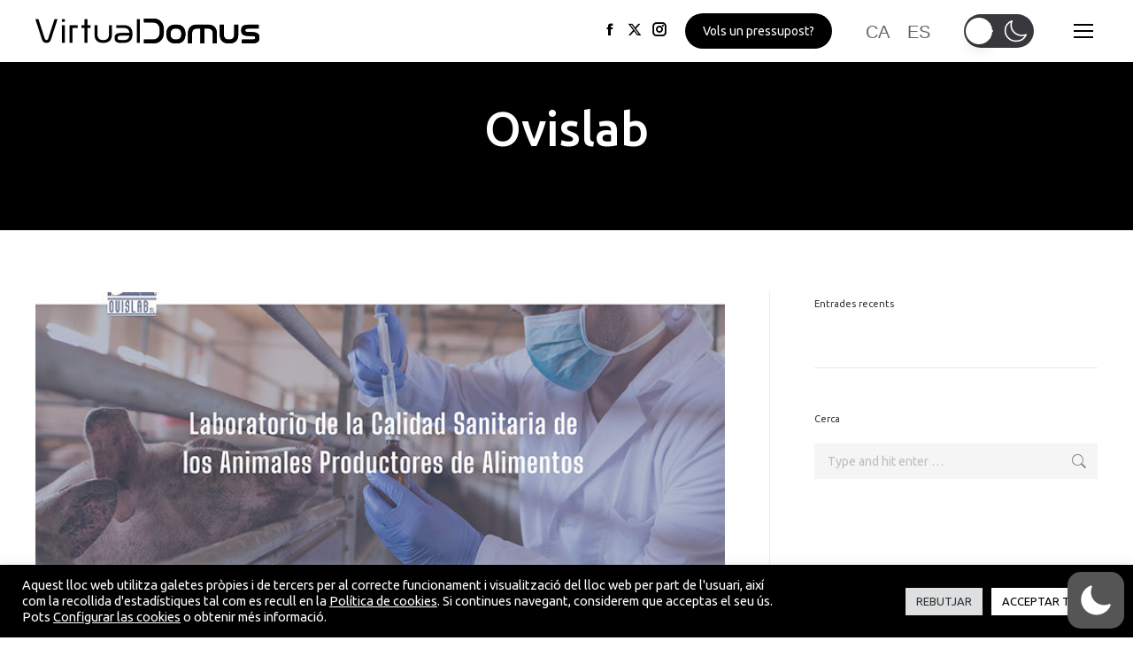

--- FILE ---
content_type: text/html; charset=utf-8
request_url: https://www.google.com/recaptcha/api2/anchor?ar=1&k=6LdX0vEcAAAAAN02NQSrFjhsxTKBXP3vdd3F6A0d&co=aHR0cHM6Ly93d3cudmlydHVhbGRvbXVzLmNvbTo0NDM.&hl=en&v=PoyoqOPhxBO7pBk68S4YbpHZ&size=invisible&anchor-ms=20000&execute-ms=30000&cb=503o3z87l0gc
body_size: 48621
content:
<!DOCTYPE HTML><html dir="ltr" lang="en"><head><meta http-equiv="Content-Type" content="text/html; charset=UTF-8">
<meta http-equiv="X-UA-Compatible" content="IE=edge">
<title>reCAPTCHA</title>
<style type="text/css">
/* cyrillic-ext */
@font-face {
  font-family: 'Roboto';
  font-style: normal;
  font-weight: 400;
  font-stretch: 100%;
  src: url(//fonts.gstatic.com/s/roboto/v48/KFO7CnqEu92Fr1ME7kSn66aGLdTylUAMa3GUBHMdazTgWw.woff2) format('woff2');
  unicode-range: U+0460-052F, U+1C80-1C8A, U+20B4, U+2DE0-2DFF, U+A640-A69F, U+FE2E-FE2F;
}
/* cyrillic */
@font-face {
  font-family: 'Roboto';
  font-style: normal;
  font-weight: 400;
  font-stretch: 100%;
  src: url(//fonts.gstatic.com/s/roboto/v48/KFO7CnqEu92Fr1ME7kSn66aGLdTylUAMa3iUBHMdazTgWw.woff2) format('woff2');
  unicode-range: U+0301, U+0400-045F, U+0490-0491, U+04B0-04B1, U+2116;
}
/* greek-ext */
@font-face {
  font-family: 'Roboto';
  font-style: normal;
  font-weight: 400;
  font-stretch: 100%;
  src: url(//fonts.gstatic.com/s/roboto/v48/KFO7CnqEu92Fr1ME7kSn66aGLdTylUAMa3CUBHMdazTgWw.woff2) format('woff2');
  unicode-range: U+1F00-1FFF;
}
/* greek */
@font-face {
  font-family: 'Roboto';
  font-style: normal;
  font-weight: 400;
  font-stretch: 100%;
  src: url(//fonts.gstatic.com/s/roboto/v48/KFO7CnqEu92Fr1ME7kSn66aGLdTylUAMa3-UBHMdazTgWw.woff2) format('woff2');
  unicode-range: U+0370-0377, U+037A-037F, U+0384-038A, U+038C, U+038E-03A1, U+03A3-03FF;
}
/* math */
@font-face {
  font-family: 'Roboto';
  font-style: normal;
  font-weight: 400;
  font-stretch: 100%;
  src: url(//fonts.gstatic.com/s/roboto/v48/KFO7CnqEu92Fr1ME7kSn66aGLdTylUAMawCUBHMdazTgWw.woff2) format('woff2');
  unicode-range: U+0302-0303, U+0305, U+0307-0308, U+0310, U+0312, U+0315, U+031A, U+0326-0327, U+032C, U+032F-0330, U+0332-0333, U+0338, U+033A, U+0346, U+034D, U+0391-03A1, U+03A3-03A9, U+03B1-03C9, U+03D1, U+03D5-03D6, U+03F0-03F1, U+03F4-03F5, U+2016-2017, U+2034-2038, U+203C, U+2040, U+2043, U+2047, U+2050, U+2057, U+205F, U+2070-2071, U+2074-208E, U+2090-209C, U+20D0-20DC, U+20E1, U+20E5-20EF, U+2100-2112, U+2114-2115, U+2117-2121, U+2123-214F, U+2190, U+2192, U+2194-21AE, U+21B0-21E5, U+21F1-21F2, U+21F4-2211, U+2213-2214, U+2216-22FF, U+2308-230B, U+2310, U+2319, U+231C-2321, U+2336-237A, U+237C, U+2395, U+239B-23B7, U+23D0, U+23DC-23E1, U+2474-2475, U+25AF, U+25B3, U+25B7, U+25BD, U+25C1, U+25CA, U+25CC, U+25FB, U+266D-266F, U+27C0-27FF, U+2900-2AFF, U+2B0E-2B11, U+2B30-2B4C, U+2BFE, U+3030, U+FF5B, U+FF5D, U+1D400-1D7FF, U+1EE00-1EEFF;
}
/* symbols */
@font-face {
  font-family: 'Roboto';
  font-style: normal;
  font-weight: 400;
  font-stretch: 100%;
  src: url(//fonts.gstatic.com/s/roboto/v48/KFO7CnqEu92Fr1ME7kSn66aGLdTylUAMaxKUBHMdazTgWw.woff2) format('woff2');
  unicode-range: U+0001-000C, U+000E-001F, U+007F-009F, U+20DD-20E0, U+20E2-20E4, U+2150-218F, U+2190, U+2192, U+2194-2199, U+21AF, U+21E6-21F0, U+21F3, U+2218-2219, U+2299, U+22C4-22C6, U+2300-243F, U+2440-244A, U+2460-24FF, U+25A0-27BF, U+2800-28FF, U+2921-2922, U+2981, U+29BF, U+29EB, U+2B00-2BFF, U+4DC0-4DFF, U+FFF9-FFFB, U+10140-1018E, U+10190-1019C, U+101A0, U+101D0-101FD, U+102E0-102FB, U+10E60-10E7E, U+1D2C0-1D2D3, U+1D2E0-1D37F, U+1F000-1F0FF, U+1F100-1F1AD, U+1F1E6-1F1FF, U+1F30D-1F30F, U+1F315, U+1F31C, U+1F31E, U+1F320-1F32C, U+1F336, U+1F378, U+1F37D, U+1F382, U+1F393-1F39F, U+1F3A7-1F3A8, U+1F3AC-1F3AF, U+1F3C2, U+1F3C4-1F3C6, U+1F3CA-1F3CE, U+1F3D4-1F3E0, U+1F3ED, U+1F3F1-1F3F3, U+1F3F5-1F3F7, U+1F408, U+1F415, U+1F41F, U+1F426, U+1F43F, U+1F441-1F442, U+1F444, U+1F446-1F449, U+1F44C-1F44E, U+1F453, U+1F46A, U+1F47D, U+1F4A3, U+1F4B0, U+1F4B3, U+1F4B9, U+1F4BB, U+1F4BF, U+1F4C8-1F4CB, U+1F4D6, U+1F4DA, U+1F4DF, U+1F4E3-1F4E6, U+1F4EA-1F4ED, U+1F4F7, U+1F4F9-1F4FB, U+1F4FD-1F4FE, U+1F503, U+1F507-1F50B, U+1F50D, U+1F512-1F513, U+1F53E-1F54A, U+1F54F-1F5FA, U+1F610, U+1F650-1F67F, U+1F687, U+1F68D, U+1F691, U+1F694, U+1F698, U+1F6AD, U+1F6B2, U+1F6B9-1F6BA, U+1F6BC, U+1F6C6-1F6CF, U+1F6D3-1F6D7, U+1F6E0-1F6EA, U+1F6F0-1F6F3, U+1F6F7-1F6FC, U+1F700-1F7FF, U+1F800-1F80B, U+1F810-1F847, U+1F850-1F859, U+1F860-1F887, U+1F890-1F8AD, U+1F8B0-1F8BB, U+1F8C0-1F8C1, U+1F900-1F90B, U+1F93B, U+1F946, U+1F984, U+1F996, U+1F9E9, U+1FA00-1FA6F, U+1FA70-1FA7C, U+1FA80-1FA89, U+1FA8F-1FAC6, U+1FACE-1FADC, U+1FADF-1FAE9, U+1FAF0-1FAF8, U+1FB00-1FBFF;
}
/* vietnamese */
@font-face {
  font-family: 'Roboto';
  font-style: normal;
  font-weight: 400;
  font-stretch: 100%;
  src: url(//fonts.gstatic.com/s/roboto/v48/KFO7CnqEu92Fr1ME7kSn66aGLdTylUAMa3OUBHMdazTgWw.woff2) format('woff2');
  unicode-range: U+0102-0103, U+0110-0111, U+0128-0129, U+0168-0169, U+01A0-01A1, U+01AF-01B0, U+0300-0301, U+0303-0304, U+0308-0309, U+0323, U+0329, U+1EA0-1EF9, U+20AB;
}
/* latin-ext */
@font-face {
  font-family: 'Roboto';
  font-style: normal;
  font-weight: 400;
  font-stretch: 100%;
  src: url(//fonts.gstatic.com/s/roboto/v48/KFO7CnqEu92Fr1ME7kSn66aGLdTylUAMa3KUBHMdazTgWw.woff2) format('woff2');
  unicode-range: U+0100-02BA, U+02BD-02C5, U+02C7-02CC, U+02CE-02D7, U+02DD-02FF, U+0304, U+0308, U+0329, U+1D00-1DBF, U+1E00-1E9F, U+1EF2-1EFF, U+2020, U+20A0-20AB, U+20AD-20C0, U+2113, U+2C60-2C7F, U+A720-A7FF;
}
/* latin */
@font-face {
  font-family: 'Roboto';
  font-style: normal;
  font-weight: 400;
  font-stretch: 100%;
  src: url(//fonts.gstatic.com/s/roboto/v48/KFO7CnqEu92Fr1ME7kSn66aGLdTylUAMa3yUBHMdazQ.woff2) format('woff2');
  unicode-range: U+0000-00FF, U+0131, U+0152-0153, U+02BB-02BC, U+02C6, U+02DA, U+02DC, U+0304, U+0308, U+0329, U+2000-206F, U+20AC, U+2122, U+2191, U+2193, U+2212, U+2215, U+FEFF, U+FFFD;
}
/* cyrillic-ext */
@font-face {
  font-family: 'Roboto';
  font-style: normal;
  font-weight: 500;
  font-stretch: 100%;
  src: url(//fonts.gstatic.com/s/roboto/v48/KFO7CnqEu92Fr1ME7kSn66aGLdTylUAMa3GUBHMdazTgWw.woff2) format('woff2');
  unicode-range: U+0460-052F, U+1C80-1C8A, U+20B4, U+2DE0-2DFF, U+A640-A69F, U+FE2E-FE2F;
}
/* cyrillic */
@font-face {
  font-family: 'Roboto';
  font-style: normal;
  font-weight: 500;
  font-stretch: 100%;
  src: url(//fonts.gstatic.com/s/roboto/v48/KFO7CnqEu92Fr1ME7kSn66aGLdTylUAMa3iUBHMdazTgWw.woff2) format('woff2');
  unicode-range: U+0301, U+0400-045F, U+0490-0491, U+04B0-04B1, U+2116;
}
/* greek-ext */
@font-face {
  font-family: 'Roboto';
  font-style: normal;
  font-weight: 500;
  font-stretch: 100%;
  src: url(//fonts.gstatic.com/s/roboto/v48/KFO7CnqEu92Fr1ME7kSn66aGLdTylUAMa3CUBHMdazTgWw.woff2) format('woff2');
  unicode-range: U+1F00-1FFF;
}
/* greek */
@font-face {
  font-family: 'Roboto';
  font-style: normal;
  font-weight: 500;
  font-stretch: 100%;
  src: url(//fonts.gstatic.com/s/roboto/v48/KFO7CnqEu92Fr1ME7kSn66aGLdTylUAMa3-UBHMdazTgWw.woff2) format('woff2');
  unicode-range: U+0370-0377, U+037A-037F, U+0384-038A, U+038C, U+038E-03A1, U+03A3-03FF;
}
/* math */
@font-face {
  font-family: 'Roboto';
  font-style: normal;
  font-weight: 500;
  font-stretch: 100%;
  src: url(//fonts.gstatic.com/s/roboto/v48/KFO7CnqEu92Fr1ME7kSn66aGLdTylUAMawCUBHMdazTgWw.woff2) format('woff2');
  unicode-range: U+0302-0303, U+0305, U+0307-0308, U+0310, U+0312, U+0315, U+031A, U+0326-0327, U+032C, U+032F-0330, U+0332-0333, U+0338, U+033A, U+0346, U+034D, U+0391-03A1, U+03A3-03A9, U+03B1-03C9, U+03D1, U+03D5-03D6, U+03F0-03F1, U+03F4-03F5, U+2016-2017, U+2034-2038, U+203C, U+2040, U+2043, U+2047, U+2050, U+2057, U+205F, U+2070-2071, U+2074-208E, U+2090-209C, U+20D0-20DC, U+20E1, U+20E5-20EF, U+2100-2112, U+2114-2115, U+2117-2121, U+2123-214F, U+2190, U+2192, U+2194-21AE, U+21B0-21E5, U+21F1-21F2, U+21F4-2211, U+2213-2214, U+2216-22FF, U+2308-230B, U+2310, U+2319, U+231C-2321, U+2336-237A, U+237C, U+2395, U+239B-23B7, U+23D0, U+23DC-23E1, U+2474-2475, U+25AF, U+25B3, U+25B7, U+25BD, U+25C1, U+25CA, U+25CC, U+25FB, U+266D-266F, U+27C0-27FF, U+2900-2AFF, U+2B0E-2B11, U+2B30-2B4C, U+2BFE, U+3030, U+FF5B, U+FF5D, U+1D400-1D7FF, U+1EE00-1EEFF;
}
/* symbols */
@font-face {
  font-family: 'Roboto';
  font-style: normal;
  font-weight: 500;
  font-stretch: 100%;
  src: url(//fonts.gstatic.com/s/roboto/v48/KFO7CnqEu92Fr1ME7kSn66aGLdTylUAMaxKUBHMdazTgWw.woff2) format('woff2');
  unicode-range: U+0001-000C, U+000E-001F, U+007F-009F, U+20DD-20E0, U+20E2-20E4, U+2150-218F, U+2190, U+2192, U+2194-2199, U+21AF, U+21E6-21F0, U+21F3, U+2218-2219, U+2299, U+22C4-22C6, U+2300-243F, U+2440-244A, U+2460-24FF, U+25A0-27BF, U+2800-28FF, U+2921-2922, U+2981, U+29BF, U+29EB, U+2B00-2BFF, U+4DC0-4DFF, U+FFF9-FFFB, U+10140-1018E, U+10190-1019C, U+101A0, U+101D0-101FD, U+102E0-102FB, U+10E60-10E7E, U+1D2C0-1D2D3, U+1D2E0-1D37F, U+1F000-1F0FF, U+1F100-1F1AD, U+1F1E6-1F1FF, U+1F30D-1F30F, U+1F315, U+1F31C, U+1F31E, U+1F320-1F32C, U+1F336, U+1F378, U+1F37D, U+1F382, U+1F393-1F39F, U+1F3A7-1F3A8, U+1F3AC-1F3AF, U+1F3C2, U+1F3C4-1F3C6, U+1F3CA-1F3CE, U+1F3D4-1F3E0, U+1F3ED, U+1F3F1-1F3F3, U+1F3F5-1F3F7, U+1F408, U+1F415, U+1F41F, U+1F426, U+1F43F, U+1F441-1F442, U+1F444, U+1F446-1F449, U+1F44C-1F44E, U+1F453, U+1F46A, U+1F47D, U+1F4A3, U+1F4B0, U+1F4B3, U+1F4B9, U+1F4BB, U+1F4BF, U+1F4C8-1F4CB, U+1F4D6, U+1F4DA, U+1F4DF, U+1F4E3-1F4E6, U+1F4EA-1F4ED, U+1F4F7, U+1F4F9-1F4FB, U+1F4FD-1F4FE, U+1F503, U+1F507-1F50B, U+1F50D, U+1F512-1F513, U+1F53E-1F54A, U+1F54F-1F5FA, U+1F610, U+1F650-1F67F, U+1F687, U+1F68D, U+1F691, U+1F694, U+1F698, U+1F6AD, U+1F6B2, U+1F6B9-1F6BA, U+1F6BC, U+1F6C6-1F6CF, U+1F6D3-1F6D7, U+1F6E0-1F6EA, U+1F6F0-1F6F3, U+1F6F7-1F6FC, U+1F700-1F7FF, U+1F800-1F80B, U+1F810-1F847, U+1F850-1F859, U+1F860-1F887, U+1F890-1F8AD, U+1F8B0-1F8BB, U+1F8C0-1F8C1, U+1F900-1F90B, U+1F93B, U+1F946, U+1F984, U+1F996, U+1F9E9, U+1FA00-1FA6F, U+1FA70-1FA7C, U+1FA80-1FA89, U+1FA8F-1FAC6, U+1FACE-1FADC, U+1FADF-1FAE9, U+1FAF0-1FAF8, U+1FB00-1FBFF;
}
/* vietnamese */
@font-face {
  font-family: 'Roboto';
  font-style: normal;
  font-weight: 500;
  font-stretch: 100%;
  src: url(//fonts.gstatic.com/s/roboto/v48/KFO7CnqEu92Fr1ME7kSn66aGLdTylUAMa3OUBHMdazTgWw.woff2) format('woff2');
  unicode-range: U+0102-0103, U+0110-0111, U+0128-0129, U+0168-0169, U+01A0-01A1, U+01AF-01B0, U+0300-0301, U+0303-0304, U+0308-0309, U+0323, U+0329, U+1EA0-1EF9, U+20AB;
}
/* latin-ext */
@font-face {
  font-family: 'Roboto';
  font-style: normal;
  font-weight: 500;
  font-stretch: 100%;
  src: url(//fonts.gstatic.com/s/roboto/v48/KFO7CnqEu92Fr1ME7kSn66aGLdTylUAMa3KUBHMdazTgWw.woff2) format('woff2');
  unicode-range: U+0100-02BA, U+02BD-02C5, U+02C7-02CC, U+02CE-02D7, U+02DD-02FF, U+0304, U+0308, U+0329, U+1D00-1DBF, U+1E00-1E9F, U+1EF2-1EFF, U+2020, U+20A0-20AB, U+20AD-20C0, U+2113, U+2C60-2C7F, U+A720-A7FF;
}
/* latin */
@font-face {
  font-family: 'Roboto';
  font-style: normal;
  font-weight: 500;
  font-stretch: 100%;
  src: url(//fonts.gstatic.com/s/roboto/v48/KFO7CnqEu92Fr1ME7kSn66aGLdTylUAMa3yUBHMdazQ.woff2) format('woff2');
  unicode-range: U+0000-00FF, U+0131, U+0152-0153, U+02BB-02BC, U+02C6, U+02DA, U+02DC, U+0304, U+0308, U+0329, U+2000-206F, U+20AC, U+2122, U+2191, U+2193, U+2212, U+2215, U+FEFF, U+FFFD;
}
/* cyrillic-ext */
@font-face {
  font-family: 'Roboto';
  font-style: normal;
  font-weight: 900;
  font-stretch: 100%;
  src: url(//fonts.gstatic.com/s/roboto/v48/KFO7CnqEu92Fr1ME7kSn66aGLdTylUAMa3GUBHMdazTgWw.woff2) format('woff2');
  unicode-range: U+0460-052F, U+1C80-1C8A, U+20B4, U+2DE0-2DFF, U+A640-A69F, U+FE2E-FE2F;
}
/* cyrillic */
@font-face {
  font-family: 'Roboto';
  font-style: normal;
  font-weight: 900;
  font-stretch: 100%;
  src: url(//fonts.gstatic.com/s/roboto/v48/KFO7CnqEu92Fr1ME7kSn66aGLdTylUAMa3iUBHMdazTgWw.woff2) format('woff2');
  unicode-range: U+0301, U+0400-045F, U+0490-0491, U+04B0-04B1, U+2116;
}
/* greek-ext */
@font-face {
  font-family: 'Roboto';
  font-style: normal;
  font-weight: 900;
  font-stretch: 100%;
  src: url(//fonts.gstatic.com/s/roboto/v48/KFO7CnqEu92Fr1ME7kSn66aGLdTylUAMa3CUBHMdazTgWw.woff2) format('woff2');
  unicode-range: U+1F00-1FFF;
}
/* greek */
@font-face {
  font-family: 'Roboto';
  font-style: normal;
  font-weight: 900;
  font-stretch: 100%;
  src: url(//fonts.gstatic.com/s/roboto/v48/KFO7CnqEu92Fr1ME7kSn66aGLdTylUAMa3-UBHMdazTgWw.woff2) format('woff2');
  unicode-range: U+0370-0377, U+037A-037F, U+0384-038A, U+038C, U+038E-03A1, U+03A3-03FF;
}
/* math */
@font-face {
  font-family: 'Roboto';
  font-style: normal;
  font-weight: 900;
  font-stretch: 100%;
  src: url(//fonts.gstatic.com/s/roboto/v48/KFO7CnqEu92Fr1ME7kSn66aGLdTylUAMawCUBHMdazTgWw.woff2) format('woff2');
  unicode-range: U+0302-0303, U+0305, U+0307-0308, U+0310, U+0312, U+0315, U+031A, U+0326-0327, U+032C, U+032F-0330, U+0332-0333, U+0338, U+033A, U+0346, U+034D, U+0391-03A1, U+03A3-03A9, U+03B1-03C9, U+03D1, U+03D5-03D6, U+03F0-03F1, U+03F4-03F5, U+2016-2017, U+2034-2038, U+203C, U+2040, U+2043, U+2047, U+2050, U+2057, U+205F, U+2070-2071, U+2074-208E, U+2090-209C, U+20D0-20DC, U+20E1, U+20E5-20EF, U+2100-2112, U+2114-2115, U+2117-2121, U+2123-214F, U+2190, U+2192, U+2194-21AE, U+21B0-21E5, U+21F1-21F2, U+21F4-2211, U+2213-2214, U+2216-22FF, U+2308-230B, U+2310, U+2319, U+231C-2321, U+2336-237A, U+237C, U+2395, U+239B-23B7, U+23D0, U+23DC-23E1, U+2474-2475, U+25AF, U+25B3, U+25B7, U+25BD, U+25C1, U+25CA, U+25CC, U+25FB, U+266D-266F, U+27C0-27FF, U+2900-2AFF, U+2B0E-2B11, U+2B30-2B4C, U+2BFE, U+3030, U+FF5B, U+FF5D, U+1D400-1D7FF, U+1EE00-1EEFF;
}
/* symbols */
@font-face {
  font-family: 'Roboto';
  font-style: normal;
  font-weight: 900;
  font-stretch: 100%;
  src: url(//fonts.gstatic.com/s/roboto/v48/KFO7CnqEu92Fr1ME7kSn66aGLdTylUAMaxKUBHMdazTgWw.woff2) format('woff2');
  unicode-range: U+0001-000C, U+000E-001F, U+007F-009F, U+20DD-20E0, U+20E2-20E4, U+2150-218F, U+2190, U+2192, U+2194-2199, U+21AF, U+21E6-21F0, U+21F3, U+2218-2219, U+2299, U+22C4-22C6, U+2300-243F, U+2440-244A, U+2460-24FF, U+25A0-27BF, U+2800-28FF, U+2921-2922, U+2981, U+29BF, U+29EB, U+2B00-2BFF, U+4DC0-4DFF, U+FFF9-FFFB, U+10140-1018E, U+10190-1019C, U+101A0, U+101D0-101FD, U+102E0-102FB, U+10E60-10E7E, U+1D2C0-1D2D3, U+1D2E0-1D37F, U+1F000-1F0FF, U+1F100-1F1AD, U+1F1E6-1F1FF, U+1F30D-1F30F, U+1F315, U+1F31C, U+1F31E, U+1F320-1F32C, U+1F336, U+1F378, U+1F37D, U+1F382, U+1F393-1F39F, U+1F3A7-1F3A8, U+1F3AC-1F3AF, U+1F3C2, U+1F3C4-1F3C6, U+1F3CA-1F3CE, U+1F3D4-1F3E0, U+1F3ED, U+1F3F1-1F3F3, U+1F3F5-1F3F7, U+1F408, U+1F415, U+1F41F, U+1F426, U+1F43F, U+1F441-1F442, U+1F444, U+1F446-1F449, U+1F44C-1F44E, U+1F453, U+1F46A, U+1F47D, U+1F4A3, U+1F4B0, U+1F4B3, U+1F4B9, U+1F4BB, U+1F4BF, U+1F4C8-1F4CB, U+1F4D6, U+1F4DA, U+1F4DF, U+1F4E3-1F4E6, U+1F4EA-1F4ED, U+1F4F7, U+1F4F9-1F4FB, U+1F4FD-1F4FE, U+1F503, U+1F507-1F50B, U+1F50D, U+1F512-1F513, U+1F53E-1F54A, U+1F54F-1F5FA, U+1F610, U+1F650-1F67F, U+1F687, U+1F68D, U+1F691, U+1F694, U+1F698, U+1F6AD, U+1F6B2, U+1F6B9-1F6BA, U+1F6BC, U+1F6C6-1F6CF, U+1F6D3-1F6D7, U+1F6E0-1F6EA, U+1F6F0-1F6F3, U+1F6F7-1F6FC, U+1F700-1F7FF, U+1F800-1F80B, U+1F810-1F847, U+1F850-1F859, U+1F860-1F887, U+1F890-1F8AD, U+1F8B0-1F8BB, U+1F8C0-1F8C1, U+1F900-1F90B, U+1F93B, U+1F946, U+1F984, U+1F996, U+1F9E9, U+1FA00-1FA6F, U+1FA70-1FA7C, U+1FA80-1FA89, U+1FA8F-1FAC6, U+1FACE-1FADC, U+1FADF-1FAE9, U+1FAF0-1FAF8, U+1FB00-1FBFF;
}
/* vietnamese */
@font-face {
  font-family: 'Roboto';
  font-style: normal;
  font-weight: 900;
  font-stretch: 100%;
  src: url(//fonts.gstatic.com/s/roboto/v48/KFO7CnqEu92Fr1ME7kSn66aGLdTylUAMa3OUBHMdazTgWw.woff2) format('woff2');
  unicode-range: U+0102-0103, U+0110-0111, U+0128-0129, U+0168-0169, U+01A0-01A1, U+01AF-01B0, U+0300-0301, U+0303-0304, U+0308-0309, U+0323, U+0329, U+1EA0-1EF9, U+20AB;
}
/* latin-ext */
@font-face {
  font-family: 'Roboto';
  font-style: normal;
  font-weight: 900;
  font-stretch: 100%;
  src: url(//fonts.gstatic.com/s/roboto/v48/KFO7CnqEu92Fr1ME7kSn66aGLdTylUAMa3KUBHMdazTgWw.woff2) format('woff2');
  unicode-range: U+0100-02BA, U+02BD-02C5, U+02C7-02CC, U+02CE-02D7, U+02DD-02FF, U+0304, U+0308, U+0329, U+1D00-1DBF, U+1E00-1E9F, U+1EF2-1EFF, U+2020, U+20A0-20AB, U+20AD-20C0, U+2113, U+2C60-2C7F, U+A720-A7FF;
}
/* latin */
@font-face {
  font-family: 'Roboto';
  font-style: normal;
  font-weight: 900;
  font-stretch: 100%;
  src: url(//fonts.gstatic.com/s/roboto/v48/KFO7CnqEu92Fr1ME7kSn66aGLdTylUAMa3yUBHMdazQ.woff2) format('woff2');
  unicode-range: U+0000-00FF, U+0131, U+0152-0153, U+02BB-02BC, U+02C6, U+02DA, U+02DC, U+0304, U+0308, U+0329, U+2000-206F, U+20AC, U+2122, U+2191, U+2193, U+2212, U+2215, U+FEFF, U+FFFD;
}

</style>
<link rel="stylesheet" type="text/css" href="https://www.gstatic.com/recaptcha/releases/PoyoqOPhxBO7pBk68S4YbpHZ/styles__ltr.css">
<script nonce="GiYoiBzd5SgQaPUGf5jN4w" type="text/javascript">window['__recaptcha_api'] = 'https://www.google.com/recaptcha/api2/';</script>
<script type="text/javascript" src="https://www.gstatic.com/recaptcha/releases/PoyoqOPhxBO7pBk68S4YbpHZ/recaptcha__en.js" nonce="GiYoiBzd5SgQaPUGf5jN4w">
      
    </script></head>
<body><div id="rc-anchor-alert" class="rc-anchor-alert"></div>
<input type="hidden" id="recaptcha-token" value="[base64]">
<script type="text/javascript" nonce="GiYoiBzd5SgQaPUGf5jN4w">
      recaptcha.anchor.Main.init("[\x22ainput\x22,[\x22bgdata\x22,\x22\x22,\[base64]/[base64]/[base64]/[base64]/[base64]/[base64]/KGcoTywyNTMsTy5PKSxVRyhPLEMpKTpnKE8sMjUzLEMpLE8pKSxsKSksTykpfSxieT1mdW5jdGlvbihDLE8sdSxsKXtmb3IobD0odT1SKEMpLDApO08+MDtPLS0pbD1sPDw4fFooQyk7ZyhDLHUsbCl9LFVHPWZ1bmN0aW9uKEMsTyl7Qy5pLmxlbmd0aD4xMDQ/[base64]/[base64]/[base64]/[base64]/[base64]/[base64]/[base64]\\u003d\x22,\[base64]\x22,\x22wrvDoMK0woDDvFfCjS9SXS3CpcOkeDw9wothwo9Sw4LDpxdTG8K9VnQXd0PCqMKxwrDDrGVywoEyI0oyHjRZw5tMBg8Cw6hYw4UEZxJ8wrXDgsKsw7/CvMKHwoVLLMOwwqvCq8KZLhPDlEnCmMOEPMOaZMOFw5bDocK4Vj9Ncl/[base64]/Cj3bDvRU3KcOkdz5ewpHCqy/CkMOYO8K5AsO9MMKiw5vCscK6w6BpIjdvw4PDocOuw7fDn8Kew7owbMKjR8OBw790woPDgXHCmsKNw5/[base64]/CpcOKw5LCk8KaPTBrw4BiwoV1LWdMJcOON8KKwrPClcO2I3XDnMO+wpgdwo8Uw5hFwpPCkcKRfsOYw4jDgXHDj2HCrcKuK8KRFygbw5bDk8KhwobCsQV6w6nCqcKdw7Q5LMO/[base64]/JzPCkGPCuMOzwrs3woQFw7xdw7rCm2HDmWrChRPChh7DusO4fcOswo3DscOAwrLDnMOyw57DsGgIA8Ocd0nDoA4Pw5DCmWJXw4ViJlnCkz3CgljCjMOvWcKfLsOqUMOGWyxHX30QwoxRO8Kxw4DClFoAw5s+w7zDmMODRsOFw7NZw53Dtj/CvWU+Jw7Dq3vDtQ0Dw5xMw5N8dkjCu8O6w7jCoMKtw5FWw7DDtsOew4Vuwo8udcOkAcO2H8KJe8Oww5/CkMO7w5XCjcKlLXYLGB0vwpfDhMKSJ2zDllB7AcOROsO5w57Cq8KDMcOlccKpwqTDlMOwwrjDtcOqCypLw5ZUwrA3D8KOPMOhVMO+w7BwAsKbOWXCiX/Du8KkwpckXUTClC7DtsK1esObWsOMJsOQw5NrNsKFVxwRaQfCs2zDt8KCw6phFVPDuR9BbghPfzU7GMOOwqrCq8OHCsK3bkUuJx3CncObXcOHNMKqwoErcsOewotlMMKOwpQsAxwpMXUYTX0MfsOJBWHCmXnCgyA8w4Vdwr/CpMO/Jnwiw7pUb8KywqrCtcKzw53Ct8Oyw6nDuMO0GMKpwo8Mwr/DsWLDicKjTcOXecOLeh3DhWlHw6YeWsOdwq3DqmlrwqcFRsKGUgDDscOOwp1Lwq/CrjZaw7/CtEFmw4vDryBWwpwNw6kkCEfCicOECsO2w4gywoPDr8Ksw5zCrHPDhMK5SsK8w6rDlsK6YcOjwqTCg2XDnsOUMnnDv3IicMO+woTChcKJNVZZw6ldwo0sASF/c8OBwp3DpMKkwpLCsRHCrcKAw4lqJBXDv8K/WsOdw53CvH0iw73CkcO4wrt2WcO5woYWesKrO3rChcOuIFnDhxHDiHHDijrDt8KYw6sawr3DtUp9EScDw6/DjFTClDF1PRxEDcOJYcKZYHTDn8OrLHIJUz3DjV3DtMOSw6Vvwr7DjsK5wpMrw7cvw7jCuwbDqcKOY1zCnHnCnm4Ww4bDtMKOwrhldcKswpPCn31jwqTDpcKMwpdUw4bCiEA2OcONYX7DssKqOsOSwqE3w7wpOF/DgsKAPxPDvHoMwoBtScO3wovDlg/[base64]/[base64]/[base64]/Dq8OZw6YzfcOHGy4SwpVow6vCtsKEQHMJNiZAwph/w7tYwp7Cq3nDsMKyw5Q8f8KYwonChGfCqjnDjMKPaAjDvThfJSHCgcKUYXkSbR3Du8KAXRd4FMOlwqd5RcOdw57CjEvDnk8gwqZ6Ykhzw5FDWX/CsiLCtDXDkMOYw5rCnjEZfFvDq1wTw43Cg8K2M2JwAlHCtx5WecOrwrbDgV/DtzLCn8KtwpjDgR3CrGzCm8OuwozDn8K1WMO8wqsqAmsYAnzCiFjCsUlcw5XDvMO6VB5oLMOcw5bCoEfClnNcw7bDmDBmVsKGXlzCjxfCuMKkA8OgBBzDhcOZV8KTYcKkw5/CtB05HyDDhWMxw7xSwqfDsMKsYsKbEMKNHcO7w57DtMKGwrhWw64Nw7HDgkjCsTYLPGs7w4QNw7vCkxYoakhtcw85w7Zob2QOKcOnwq7DnhDCugBWDsOmw5wnw4EKw7bCucOYwoEhd03DrsKqVE/[base64]/[base64]/DtH3Dn03DrsKJw5TDjVdXVUgEwqPDjRNcwoV5w5ozGcOkTiPDk8Kde8OlwrVWMMOPw4zCqMKTcD3Cv8KswptSw5zCo8OZQB4zBMK/wpTDrMOnwrQldFhmDQdcwqjCr8K2wpvDvMKeTcOvKsOYwoPDvsO7VVlewrFmw5phUEgLw7jCpjrCvxNnX8OEw6hNElRzwrjCnMObNjnDuXE0eWBAEcKXP8KswpvDi8O3w7EdCMOVw7TDscOKwqltEEU3d8Kqw4tvasKvBhHCv2DDrFwyLcOdw5/[base64]/woLDhmpXw4nCumTDiSFAwpHDkAw9bMKOw7bDiXnDrCRmw6V8w5rCmsKEw4BMEnhpLsK3GsO4O8OSwr97w6zCkMKpw68JAhwFS8KRHwAGOHgQwr/DlS3Ch2NKbkMrw4zCnmVow73Cnyptw6vDnAHDlcOdIcO6IncTw7LCnMK8w6PDvsOvw7jCvcO3wpbDhsOcwqnDiEnClXUkw48xwpLDhmPCuMKRHXwBdD02w5EkOlBDwoMgIMOzIVpXTQ7DncKew7vDpcK/wqVsw6B6wqlTRWjDmlXCm8KBdxxvwoNoWsKWdMKfwr0/Q8KkwpElw7FXKXwaw7wNw5EEeMO4a0nCqS/Cqg1fw73Dr8Kxw5nCmcKrw63DrQLCkk7DuMOePcKXw6XDhcKEQsKcwrHCsjZ7w7YPIcKAwowswo9jw5fCmcKHFsO3wo9Qwq4tfgfDlsOQwonDlhEgwpHDhsK7F8Olwrk9wp/DqmHDsMKkw4fCh8KbLz7DqyjDkMOgw7c7wrHCoMKYwqFKw70XDH3DlRnCkkPCncOyEcKHw4cDaT3Dg8OBwpt3ISzDj8KTw7zDnR7CgMOfw7LDhcOYakZkC8KnLwXDqsOmw546bcK+w75Mwpskw5TCjMOlKm/CiMK/[base64]/PShhRUzDsMO2wo3DqzhxK8KWwqnDmMK7woXCjcKibB3CrkHCrcOGOMO3wrtkLkR5Sl/CoWxHwp3DrU5/dMORwrLChsO1USY8wr8mwp3DniPDpm0Bwo4ZX8OkExBnw5bDol7CkxVIVk7Cpj9IfsKHNMO8wrzDlUoRwqlvYsOlw6LDlsKEBcKxwq/DpMKMw5l+w5QFZ8Krwo3DuMKvXSl+fsK7QMOnPcOxwpZnQ1F9wqc+wpMUaSAqHQHDmGE6I8KrdkksXV8Nw7sAB8Kfw6LDgsOLBD9Tw6BnN8O+KsOSwp5+cFPChzY/d8KYJwDCqsOpS8Ovwqh9eMKaw6nDjGEHw7UiwqFqRsKMYAbCpsOIRMK4wrPDssKTwq1lezzClXHDt2gzwpQMwqHCksOmfxvCo8OMMFLCgsOoRMK8e33CkBhVw55pwqjCvhAlGcOaEiI0woctRcKdwrfCkx3DjVrDth3DmcOVw5PCicOCUMO5dhwywoEXInxiTcO4Qw/CrsKcK8Kiw44DPDTDkyZ5Tl/[base64]/DhcOiwqdGaGkMwpd6wqTDvGRPw77Ch0EbbmfDqsK7cWdAw7ZxwpEAw6XCuTJ8wrXDi8KPHykdNQJ6w5sewpvDnTQ3Q8OIQ30Lw5nDrMKVf8OvPSLCncO3HcOPw4TDqMOIShF/WFQIw7bCoghCwrDCv8KowoHCgcOORzvDmXNofkkRw4rDs8KfKjRxwpzCr8KNGkgzZsKcODgZw5xQw7cUB8OYw4cwwpzClhjDh8OLP8OGUUFhHB4yQ8Ovwq0IdcOVw6UnwokBOE4pwpfCsXRuwpzDuGTDpsKQAcK3wpxqYMKVA8OVQcOZwobDsnElwqPCsMO2w4Ybw5/Di8Ozw6DDsVvCqcObw5IicxLDqcOMLEd/UsKPw4UUwqQiPVodwpEtwqEVVhLCmFRABcKTEsOVDcKGwoZEw5MNwpTDoEt3TFrDunwVwqpZXT5fEsKhw7TDoXYmOV/[base64]/Dv8O9RcOKSnJTwrdPw6kiZV5FwrpQw7jCvCVpw4tEYsKRwr/[base64]/Cg2HDtEV0HMOsOidjFEfCknxSbXsRwr7CpsO6D1dTdTzCjsONwoA0ITcdVhzCkcOewpzDsMOww7HChjPDkcONw6rCvlBzwqbDnsOjwpXCtcOQCn7DiMK6wq1uw6IlwqfDlMOnw5kvw6luOhhHDsOPFQ/DrnTCmsOpDsO9NcK/w7zDosOOFcKzw6p6DcOYL2LCl3xow644B8OgesKtKEIJw65XI8KEKDPDhcKhOTzDp8KNN8OMRGrCrX9+IybChSnCvFFuFcODeEpQw5vDqCvCv8K/wq0Bw558woHDm8O0w7dcaXHDpMOiw7fDhSnDq8KFRcKtw47Dn3/ClGTDscOiw5bDsyMRKcKcOjnCiUvDtcOPw7bCljgedWbCpGzDmsOnLcKow4TDkj/CrlbCsBpNw77ClsKvBE7CqmAyRQvCm8K6TsK1VSrDhWfCicKfWcKqRcOCw7DDlgYYw6LDrsOqNCkjwoXDui3DuWp0wpRIwqnCpzFxJBvCmzjChwoyAVTDriLDl3/CnS/DvSsGBgdaJx7Dlh0NNF4hw5tmYcODYnssbWLDm0tNwq11bsKjRcO+AStHLcOjw4PDs3xGK8KPTsOPccKRw7gTw74Rw5TCm3oiwrd5wo/CuAPCkcOVBlLCgC88w6rClsO5w7Zlwq8mwrR4AcO/wo1Cw6jDj1HDpFE5ejJPwrXDnMKCXcKpP8OZGcKPw53DsmvCsmvCg8KpZkY4Xk3Di358L8KIFh5SW8OZO8K3OxA+Qyk6UsOmwqUcw78rw4fDvcK8Y8O3wqMmwpnDhnUkw5N4fcKEwqwAYzkTw4Y1c8O7w6R/[base64]/woHCrsKVKcO/LcOkK8Orw4HCpMK7w4Aqwq/DkiMFw4xLwpI7w6Itwr7DkDbDl0LDhMKVw67Dg2kdwoHCu8ONAVI8wpLDoTjDlC/Cgk/DomVjwrcVw6ktw68pHgJCAHJUC8OcPcKMwqsmw4bCr1JSbBUHw5jCuMOYHMOaRUMnwrjCrcODw5PDnsOqwpYlw7/DtcODK8K9w4DCisOiaykGw6LCiijCuhXCoWnCmUrCtmnCrXEBQ0kfwo1hwrbDr0tAw7zCg8Krwr/Ds8Odw6QEwqA1R8OXwpR4dFURw5khH8Kpw78/[base64]/Dpik1w4lXOMOseMKowpVKw43DuMKDwp7CoV5CJy7DvVB0O8Oxw7TDpkAwKMOjMsKPwqLCnH1TCQfDrsKZWD/[base64]/woPDgsKKEcKRw5IjwoEdwrHDoj3Cv20SbFlubsOkw6BONsOCw6/CjMKkw4IScANCwpXDggPCgMKYQVhkHW/CgzfDjF4aYlxWw4zDuXZVW8KNX8K5ARrCjMKOwq7DoA7CqMO5DFLDpsKGwohMw4s6bBNpUAnDksO7HsOSbUQJEMOnw6NTwrvDkBfDq1gVwqvCvsOgIMOIIHfDjAlUw6Ncwr7DrMK/VQDChXNlBsO5woTDusOXacO1w6/CgXXDgEo1fcKhRRpZWMK9SMK8wqElw5AcwpzCm8KhwqbCmncSw4XCnFN6VcOnwrgzKMKjIFsMQ8OGwoDDuMOrw5HCv2bCtcKYwrzDk1jDiGjDtTvDucK0B2jDjS7Cs1XDtgFPwo91wpJWwoDCizs3w7rDol4Kw4rCpg3CjRHDhyrDlMKXwptqw5/DrcKUSDfCrmnDlAJ3ESjDmMObw6vCnMOQG8OZw5IIwpnDnBs6w57CoidGY8KJw57CsMKlGsKRwoMxwpnCjcOuSMKDwpDChzHCg8KNIHlGEFFyw4HDtjbCjMKpw6Isw4PCiMK5wozCt8Kqw7soJTo4wr8LwrIvJwUXHMKaLFHChhBWTcOGwpArw6wRwq/DogHCvMKeGV/Cm8KjwpZkw782LcKrwqzCu0EpLsKjwoNaSlvCkw1Qw6vDpyXDqMKrI8KWFsKmNMOfw44SwrrCvcOiBMOSwonClMOrT2ARwrIgwrjCl8OhdcOJwqh/wrDChsOTwqsBBkfCqMKaJMOQT8O/[base64]/wp/CpcKbw4rCsWQ9UD9LVgdQGkQSw7rDkA5UB8KHw70Sw7fDgjVwVcOYK8KyXcOLwqPCoMKEBH1yDQHDlT92LsKXOiDDmmQdw6vDjMKAecOlw43DlWjDp8KHw613wr1SVMKMw6LCjcOCw6BUw4nDrsK4wr/[base64]/CnMOeI8KCUMKYP8Khf8KAZcO/[base64]/CszZNJMKQw5cywqvCs2BgSWdtDGo+woVcJU1ZBMOFJFkwOVPCr8KxAMKiwp/DtsOcw6bDnCl4KMOMwr7DsA9iE8KOw59GLWrDkwB+VBgvw7PDsMOdwrHDs3bDqBUaKsK5TnIXw5/[base64]/[base64]/UTgxwpHDp0DCky8wT8KAQMKua3/CsW7DjMO9w5XChsK8wr0gLgDCpwEjw4d8Rh4jP8KkXBlgJFvCviNHfBJQYCc+BWInbBzDuSZQaMOzw6BUwrbCgMOwEcO0wqM2w45HXEnCuMOkwp9NOw7DpDBywr7DlsKLC8OcwpZ+V8OUwovDo8Kxw5/[base64]/CoMO2wqfCm8KsPcK/En/[base64]/[base64]/FAPCmMO4wp9xKcK2UmHDqMKIMFVrw7ZTw6HDiFTCpHxiMUnCrsKOKsK8wpsqdiRCBCYCecKswqN7aMOAP8KlayBiw57DksKZwo4kInvCmD3CisKHD25UbsKwNxvCoV3CnW9rUxVnw6/[base64]/DiHjCpsKFLjrCvmwdw6ohamHDhsOtw5JDw6bCijACPAQ/woE7fMO5P1/CqsK2wqI3dMOBAcK4w4oIw65twrpOw4TCrcKvcAnCizDCvMOQcMKzw4czw5nCj8Kfw5vDhAnDn3LDniJ0FcKvwrprwpAQwpBscsO/BMODwq/CkMOZZD3Cr17Dm8Ohw6jCiXjCj8Kww59Awo1lw7w5wqtwYsOUfETCk8OvTxBSNsKVw6RebX9mw5sywoLDgm1lX8OOwrYDw7tBLsOBd8Kiwr/[base64]/PcK0woDDkA7DpMO5w4/CnsKMRHbCscOhw5QFwohGwqp6w4ABw6TCsk7Co8KOwp/Do8Kvw77CgsOLw6czw7rDk3zDqVggwr/DkyzCqsOoDCBRdATCo3jCpEtRNFl9wp/CgMKNw7LCqcKMccOcXxgIw5wkw4Vkw5LCrsKkw41rSsOkRwRmLMOtw4pqw6gdSy1Nw5sifsOUw5g0wp7CucKdw6wswo7Dv8OnfMO/BcK3XMKFw4jDh8OMwpsmaA8bfkwXMMKdw47DvcK3wpTCjcOdw65qwoY6NnQHWyTCsCRRwoEOOsOsw5vCpR3Dg8KUbx/CjMKvwq7CpMKXYcOzwrnDqcOJw53DolPChUAswobDlMO8wqUhw70cw6TCscKgw5AkTsK6HMKoR8O6w6nCu2VAZnAAw7XCjBUzwobCtsKEwptpLsKjwohjw7XCqsOrwoAXwo9qLh4BdcK6wrJ/wrU5XVbDlsK3LBgjwqg7MlfCicOlw6RKc8KvwrjDkGcTwopsw6XCqkbDsW1Fw6fDiTsQDEJjJVl0Q8KvwrcPwqQbTsO6wrAOwqlaWinCnsK9w5Ztw5x9K8Ofw7XDkCApwp3DuHHDrnJOJkcpw6YEHcK/X8Khw7knwqwgB8KCw6zCt2DCijXCpcOdwpjCu8O7XgjDlTbDtgAvwogow4oeMgZ5w7PDlsKldyx9I8OhwrdBGH97wqp7OWrCvWJfB8Ouwo0yw6ZDHcOGK8K1bkBuw57ClToKOwEoAcKhwrhZLMKhw7jClwI8wp/CnMKsw6AJw6k8wpfDlcKpw4bDjcODMTHCpsK+wqQZwrYCw7Qiwo1mPsOKY8Kzw7RKw4dYGV7ChmXCkcO8UcOcSUwewqoZPcKHUlnCtwI7R8OkB8KWVMKQacKsw4PDrMONw4jCscK9PsOxcsOLw4HCh0kgwpDDv2nDtcOxa2jCgVgrMcOjfMOowr/CvicuWMKrD8OhwoUSU8OuR0M2UTrDlCNSwqvDsMKFw6FiwoQHH1phJTTCmFbDiMKow6UgU3lcwqnDhgjDoUdleAsHLMOQwq1KKz9bA8Omw4fDpMObScKAw5JnEmMvFMO/w5F0FsKjw5TDvcOLGsONCjc6wobDiWjDr8OLD3vCp8KYSzIcw4LDnCLDq23DlyAkwplgw500w7NFwqnCoh/CvDTDrD9ew7ljwrgxw4HChMK/[base64]/[base64]/CqsO+XxZtw5UwNcKVw5Anwo1VUGpLw4DDkTvComDDg8OZQcO9LWzChzxMYMKow5rDusOVwrXCvhVgATrDh3XDj8Otw4nDpXjCiHnDlsOfdSTDnTHDtmTDn2PDvRvDusObwqs2Z8Oid13DrSxEPBPDmMKaw6UFwqYIXsO2wpVawrHCvMObwpB1wpzDlsKkw4DCs3/[base64]/DisOTwrfCoUs9UjbCoMKLdsKhL1c0wo99wqTDh8KYw4bDjTrCvcK8woXCnStXN1ElK1LCs2PDrMOew6Rywos3NcK/wrPCg8O2w4Mqw5d1w6A8w7FKwoB3VsObLMO6UMO1W8KRwoQtTcOOCMKIwovDpATCqcO9HVjCrsOow75Hwot/XlBxQCnDnXxwwoPCqcO/Wm4vwofCsgbDnAc3WMKlXH11Tn8wFMKyP2tYJMKfBMKFRl/DgcOpMnnDjcKxwo4NTUXCpMKCwp7DtGfDkknCo1xRw7/DvsKKL8OLV8K/ZhnDpMOOQMO4wqLCmTHCrDBdwp7CkcKSw4bCnXLDhxjChMO/FsKcOGFOLsKcw63Dk8KOwoMBw4bDpcO6e8OJw68ywqM1cy3DpcKnw4ozf3FqwoByNxjCqQ7ClADCvDVpw7kfcsKEwr/DthxIwolSG0bDsjrCn8KpMHVdw5tWTMKOwo0sXMKmw48RKkzCvlDDqhRWwp/DjcKMwrQIw5h1MCXDssOSw57DsRZowoTCjxLDmMOLJD1+w5lqMMOkwrdyBsOudcKuHMKDwpnCpcKBwp0WI8KEw6kuVADCuzFQCi7DtF1pRMKBB8OOPy4sw7VfwqDDhsOkb8Krw7rDksOMZMOPcMOXWcK5w6rCiG/[base64]/w4UmKAXDs8Kkw5pdN8Kkw5hab8OzbRXCs0rChG3CtiLCqnfCkDlHbMO7VMO2w5VaLA4DRMOkwrXCtypoW8KYw41RLsKdH8OawpYPwp0twqkHw4bDr2/CpcOnfsKXLMO0IA3Dn8KHwp53LELDnX5kw65Ww6LCrHMDw4J9W0YEVR7CkAgNWMKWDMKCwrVvQcOqwqLClcKZwpV0JgjCvsOPwonDscKnBMKtBRM9AzIew7cew70rwrhewojCuTfCmsK9w4s9wpBKC8OyHyPCuCkPwrfCg8O6wpjCjC/Cm2gzcMK1XMKdJMO7S8OFAVfCsBoNIBdqemTDmA5Zwo3CoMOkaMKRw48jS8OrKcKhN8K9UXtsQjxeNirCskoOwr5sw6LDukB+V8KnworDnsKUJMKew6pjPV4xB8OpwrTCmjTDoCDCqcOvaVZ8wq8dwoBKZMKzbm7CtcOQw7PCuijCukQlw7TDkV/DrjvCnhtEwq7DscOowpQdw7cTVMKxN2bDqMOeM8Oowr/DohYFw5zDv8KeDGglWsOuIWg4ZsO4SEXDtMKSw53DvEVPaykHw5jCosOqw5Mqwp3DmVTDqwZuw7LCrCdywrUUYioyKmfCnsK/w7fChcKrw6U8WHHDsiNmwpd1UMOaRsKTwqnCvSshczzCt0DDunQZw6EWw4bDtyQlX0BAK8Kmw79uw6p2wo44w7vDjT7CjC3CqMK2wqLDkDg/cMK1wrPDohI/RsOlw4fDiMK5w7nDonnCkRBGBsOLUMKBA8Knw6HDgcKqLw9bwrrCrMOFJTspNsOCPjPCjTsOwphlAkl0bMOHUG/[base64]/[base64]/Ch2cIX8KpCMKHesO8w6jDmwFkw6tXYSTCriEPwo08VQHDisKpwp/[base64]/Cog3DoMOxKHjDjk9zwqjDoMKCwo8JHMOOXHTCsMKMYUDCvjhqdMOqAMKDw5HDksOGP8OdO8O1JycpwqDClsKFwpXCrsKrCR3DjcOGw7pzIcKXw5jDqMKJw5tUJC7Cj8KUUzM/[base64]/DqHfChsKgw4XDjVFwwpIhw7B2wq4fX0DDjyvDrMKRw4LDrsKXa8KMeUtpSDfDgsKSPxbDl2gOwqnCvX5Ww7U4GUdVcxFKwpjCgsKoIU8Ew4bCijlmwoEcw47CjsOWJhzDv8KWw4DClEDDqkZdw6vCs8K1MsKvwq/[base64]/Ch35UwpTDrMKcw64aBcOzw6xWwo9bwr8jVjLCpMKxwr4wUcKuwpJ8TsKaw6F6wpjCqn9+J8Kew7/CgMOYw55Zw67DujrDiWUqEQl9cHfDo8KDw6wcXE83wqrDlsKUw47DvXrCm8OScmshwprDt00JHMKYwp3DusOtdcOVG8OtwrbDvhVxO2/DrTrDr8OQwp/Dix/Dj8O/GmLCusK4w7wcBnnCo2HDiQPDmibDvBwiwrXDg3xtbzlGR8KwUz8MWCPCs8KpZntYWMOqS8Otwqk/[base64]/DpsK7CkPCqSEGSsONNFjDkQQaBEhvfcKfwonDvsOPw612D2PCvMKrEGJww5MONgDDgXfCkMKOQcK/YcOOQcKyw4fCowrDsg/CgsKOw6Uaw4V7OMKNwqnCqRnDp0vDuEzDvUzDiy7ClV/DmzwKeHLDjx0oezlcN8KzRDXDiMOUwrnDkcKXwp9SwoYPw7HDrVfCq2JzT8KCGQw4L1jDlcKgTxnCv8O1wqPDm21SA2HDjcKvwpNkLMKgwp44w6QqCsOLejUAMcOGw601Qn4/wp4IcMOjwocBwqFCNcOYRhPDu8OHw65bw6PCv8OKLsKUwo1IVcKsbkLCvVzCp1rCo35Rw48JeihSHj3DhRkkFsOswoNnw7zCnMOcwqnCt3YefcO3HcK8USNEUMOmw484wrXCsQt3wqx3wq9owpvCgTNwI1FUK8KVw5vDmwnCvcKDwr7DmC3Ct1/DvkY6wpvDjzp9wpPDpj4bTcKjBUIMBsK0QcK0F3nDqcKQEcOKwp/DpcKcOzJewqtNMBhww6NTw7vCicOKwoPCliDDucOow6BXS8OXcGLCnsKNUlx5w7zCs1/[base64]/wpsXRxzCuXvCrsOCwrQRw71zGsK0EcKXTcKwccOfw4LCtcOyw5jCsT0Kw5g4MU5mVyoHB8KPWsK2LMKZQMOkfQQjwpA1wrfCkcKoQcOIfcOPwpBkH8OXwqo4wprCosOEwr0Jw54TwqrCnAA8R3DDpMOVfMKWw6XDsMKKE8KOdsOWH3fDrsKyw4bChRdmwr3DicKYHcO/w7puLcO1w5fCgAJbEF4Rw7IyTGPDu1puw6XCqMKAwrghwp/DsMO1w4rDq8K2PUbCskXCoA/Dr8Kuw7JuQsK6fsO4wqFFZE/CtC3CtCEuwrp5RAvCocKew5fDrAoGLhhpwoFvwrF+wrpEOxTDslvCpnhqwqslw6wvw5VPw7vDqm3Cg8K/wrzDoMKJTzYyw6nDsCXDmcKvwpHCiBbCoHsoeEF0w6HCriHDix0LCcKpTsKsw60eLcKWw5HCisKfY8OCcVsjBAgxYsK8Q8KvwqFlEUvCnsO0woMIVDsuw7FxSTTCnjDDjHUBwpbDusKGPwPCswwXXMOxGcOZw7LDlCsFwpxsw73DkkZEUcO/w5LCmsOVwp7CvcKIwp9BYcKqwpk1w7bDuQpZA2A5IcKkwqzDgMOuwq3CjcOJDlEOS1dDEMKewpRNwrRPwqbDv8KLw6nCqlNGw5dqwp/DkcOGw6DCpsKkDioXwpkSCjo+w6vDtQd+wqxWwoPDvcKswpNJG103acOGw4lUwodSZz9OXsO8w5ALR3UyfgrCrSjDlgovw6bCmUrDh8OSPnpMQMKwwrnDsXHCvggCIh7DgsOowrgGwqUFEMKQw6DDvMK/woTDtMOAwrzCh8KifsOfwozCgH3CosKSwqQ0fsKqAGV6wrnCn8Oew6XCmR7DpklKw6fDlGgdwrxqw4LChcOEEy7Dg8KYw7Z3wojCjkcsdS/CvlHDmsK8w7PDvsKbFcKJw7R2OcO0w6zCicORZS/DlU/[base64]/[base64]/Cu8OnUcKdw4jDu8OBw4xzeC1Pw6jDicKxCMOPw5YkZ2TCoyfCg8OkAMOVBj9Xw6zCuMKuw4kGacOnwoVME8Ojw5J1CsKmw5tJdsKeYQQLwrNCw53CkMKCwprCqcKrWMOYwpvCoXBAwr/[base64]/DnMKVw5/[base64]/CicOYwqNif8O4wpHDpMKScsOQwq3CuS80w5DDqWN7BMOeworCgsKQFcKjLsOfw6JYdcOHw7xgZ8O/wrnDjmPCr8KPKkTCnsKwXsOkb8Ovw57DpMOsXSPDocOuwr/CqcOGa8KtwoXCvsOyw7Enw48YM0pCw6BjSFgDTw3DmjvDrMO1HcK7XsKCw5RRLsK8DsKcw64VwrnDgsK8w47CshTDucOMC8KITAoVfBPDnsKXFsOOw4LCisKVw5d4wq3DsRxgLnTCtxAHbX4GEkc/[base64]/wp7CpMOqEwwMw5VewoU6cMOhN8KPECkcGMORSHEVw54JL8O3w4PCinA3VsKSVMKXDMKDw5Q0w5o4wq3DqMOyw5vCgAUtQ3fCk8Kdw59sw5UxA2PDuBvDtMKTJF7DvsOdwrfCgsK/w5bDiTgNUkNHw5cdwpDCj8K4wocpK8OfwpLDridqwqbCu0jDszfDucKlw5YJwpx4bXZcwp52BsK/w4ArfVHCqw7CqkB6w49NwqdhEGzDlz/DrMK1wrBMI8KewpPCv8OmIXkDwpp4SA1hw49PY8ORwqNgwop0wpEQVMKaCcK1wr59Yz1oDDPCgh1uIC3Cq8ODC8K5Y8KULMKYJTMfw54OKwfDjjbCnsK/w67DiMOdwpJOPUzDksOfFlfDtyZaO0ISfMKZQ8KXfcK/w5zCgjnDhMOBw7DDvVo/DCRPw73DqsKSL8O8W8K8w4EcwrDCqMKIXcK3wpB6wqvDuEVBFGBXwpjDs1o0TMOHw6JXwrbDusOSUilCKsKmGQHCgkjCr8OlEMKNZwLCp8KJw6PDkT/CqMOiWz8vwqhsWxbDhmAlwrwjPcKewoU/D8Oje2LCtV4Xw7o/wq7DqkpOwqxoO8OvcF/DpgfCn3ALOG1TwqVKwr/[base64]/Cp8Kpwqk2woN5w5fDvmgbwonCmFYBw5LDmsKiwqZNwoPClBINwofCmyXCtMKKwoAtw6YqX8OTLRFmwoDDozPCvFPDk3nDuBTCj8OaLEV6wo4Dw6XCrV/[base64]/w63Dkx/CpCUtwrw0woVSWcKjbMKzFQrCil5De8KAwo7DjcObw4PDgMKfw4XDow3CrCLCosKUwrPCg8Kvw4/Cg2zDucK9FcOFQnrDkMOQwrXDrcKaw4LDnsOyw64QZcONwp9BYTA3woILwqonMcKEwpTCqkfDncKjwpXCosOqSQJRwqcrwqHDrsKMwqI1DsKTHVnDt8KnwrLCsMOKw5bCiDnDhg3Cu8OHw7zDm8OOwoAfwqRBPMOiwpIOwpEMXsOYwqEIBMKaw5heMMKfwrQ/w5dkw5DCsjjDnzzChkHDs8OJJsKcw612wrzDoMO7CMOgKT0JVMKKXBBvYMOlJcOMaMOZG8OnwrDDhUfDicKOw6vCpi3DlxlSeRPCinYPwqhUwrUiwofCiF/[base64]/Cr8Kbw5khSmtRw4Uie8OPc8KVMVoQEzPDhGHCiMKmA8OmIMO7cV/CrcKoQsOzYk7ClSDCgcK6DMOSwpzDgCYLVjcawrDDtsKIw63DhsOJw7TCn8KVJQtJw7jDuFDDksOvwpAVYSHCkMOzcj05wqXDhsKjw74Iw5TCghQTw6oiwqhaaXLDrhohwq/DkcOTIcO5wpNgEVBoeDPCrMKWCHzDscKsRQwAwpjDtnFgw7PDqMOwD8Obwo7Co8OaaEcZdcOwwpotAsOAYHN6HMKZw4fDkMOjw5HDvMO7EcOHwoJyBsKZwpDCl0nDuMO5enDDpSs3wp5Two3CmsOxwrpEa1/Dl8OiIB5aZmd/wr7Dr1dJw6XDvMOaZ8OFBC9vw4pBRMK3wrPCtMK1wpTDuMOeGEFRP3ZhBHgWwrPDvXVDOsO8w4EBw4NDN8KQNsKVfsKUw5jDnsKBM8KxwrvCrsKxwqQ6wo0hw4wQasKwRhNpwqHDqMOmwojChcKCwqvDk27ChV/DgcOFwqNgwrnCi8KBZMKgwoRfdcOww7rDuDsVAsKEwopww7IdwrPDvMKvwr1OSMK6XMKawpjDlQHChE/CiGFEQ3gRRi7Dh8KUMMOKWFRgMhPDjHIjUwETw7BkZXHCuHcYKCnDtTR1wodjwqFlOsOMUcO5wo3DocO8WMK/w6NgSikbOMKKwrnDtMOkwr1Cw4o5w6/DrsKpZsOSwpsbaMK9wqwHw6jCjMO3w7t5L8KRAMOsf8OWw7xew79ow5V7w7HCiCg1w5TCjcKYwrV1H8KQagPCj8KSARvCgAfDmMOnwo7CsXYBw5vCt8OjYMOIOsOiwpYkZFdZw7/CgcOXwqI/NkLCk8KQw47CgHoMwqPDocOXBw/[base64]/DrsO0w5EKesO9wox/fsKkTcKyw5kvw6LCksKRRjXDlsKBw6/DtcOfwq/[base64]/CtsOyScKcU8OvN8OODMKxGVk4w58vwqNcQ8OIAcO+Ai4Pw4jCscKAwobDnBdOw7sOwpLCsMKqw6x1acOKw6PDpz7Cn2XCg8K5w4k2ZMKxwooxwqvDtMOLwpvCiDDCnAVaMMOawoEmTcKeNMOyUwtwG2pTw5/CtsKyC0cebcONwp5Tw7xvw4c2EhBHGREWAsOTcsORwrfCj8KYwpHDrT3DiMOCFcK6CsKkHsKvw6nDusKTw77CjDvCmT8FClB3d0/[base64]/Dul/CrVTCqcOSw6HCkHvDnUPChsKQE8KSPsOdwoDCl8OYYsKgQsKOwobCrQPCpx3DgGg1w4TCiMOtIRBTwoHDgwE3w49nw7ZIwq9pUmp1woQowodHDiEMVUrDmHbDp8OwbR9Fw7gaZCPDoWg0dMOhF8OOw5LCgTbCosKcwoLCm8ObWsOFXn/Ctih7w5XDoG3DvcKKwoUUw5bDoMKTZFnDqDpqw5HDtDw4IzbCt8Obw5oZw5vDuUdzCMK9wrlKwovDmMO/w4fDrWxVw6zCocKQw79twqJyX8O9w6nDscO5HsOtGsOvw73Cp8Krwq4Ew6DCnMOaw5dyc8OrfMOvGMKaw7zCnXHDgsOIAB7CiVrClHk5wrnCv8KzJcOowo0DwqY1AVgRwpYECsKZwpIlOnIiwpAtwrjDi3/CkMKWDWkdw57CsSdSO8Ogwo3Dn8O2wpzCuEfDgMKdejZ9wq3Dm1QgOsOewoEdwoDDpsOIwr5SwpY0w4DDslJFfRDCusOtBSsQw6PCvcK7Jhtkw6/DrGjCjhgfMwvDrXkyITfCuGXCnSFmHXDCiMODw7LCgDbCl2oRHsOrw545K8Ojwootw7/CjcOfMTxOwprCrE3CrxrDjy7CsxYpU8O9FsOLwo0Iw63DrjZwwpPCgMKPw7TCsAbDpCIRMBjCusOhw7sgH2JJK8KtwrvDoTfDpBNVUyvDmcKqw7rCkMO0bMOTw5HCkQUxw7x5ZGEDAXnDqMOKQ8KBwqR0w7rChi/[base64]/Col7CuMOEwpbDtGDCg8OqwoQhOWp6wrd3w5hFwo3CuMKfEMKbGMKcZTHCp8KuQMO6QQhQwqnCo8K5wrnDjsK6w4jCgcKNw75qw4XChcORTcKoGsOgw5RQwoMnwoAALDXDusOURcOFw7gwwr5JwrE8MStsw5xmw7RnL8O9C0JmwpjDjsOsw7/Dp8KQMBnDmhvCtwTDowLDoMKANMKFI1LDrMOKGsOfw4xXOhvDrkDDjQjCrQI9wq/[base64]/[base64]/[base64]/[base64]/w4vDiwwBEMKZeMOQwoNlwogZK8OREhoUDyPCjBjDq8OVw6bDnH1Cw7PCsXPDgsKcG0rCjsKlcMO4w4sSIkXCuiUAQU/DucKwZMOQwoZ5wp5UCgshw4DCn8KrBMKCw5p3woXCs8KKQcOuUAArwqw7TsKawq/CnU7Cr8OjbsOrfHvDuCdRJMOVwpsTw7zDgMOdFlVEdklEwqBjwr8iDsKAw7ATwpTDuWxYwoDDjwtqwpTCoDlbSMOBw5XDtMKjw63DlDxRI2jCnMOBFBp0YcO9ATXCkWnCmMOHbVzChxgDK3TDnyPDhcKEwoDCgMOzCDjDjXtMwo3Cpj0+wojDo8K8wqhmwrLDphlYXx/Dg8O4w7ErPcOCwq/[base64]/DkQ/[base64]/[base64]\x22],null,[\x22conf\x22,null,\x226LdX0vEcAAAAAN02NQSrFjhsxTKBXP3vdd3F6A0d\x22,0,null,null,null,1,[21,125,63,73,95,87,41,43,42,83,102,105,109,121],[1017145,507],0,null,null,null,null,0,null,0,null,700,1,null,0,\[base64]/76lBhnEnQkZnOKMAhmv8xEZ\x22,0,1,null,null,1,null,0,0,null,null,null,0],\x22https://www.virtualdomus.com:443\x22,null,[3,1,1],null,null,null,1,3600,[\x22https://www.google.com/intl/en/policies/privacy/\x22,\x22https://www.google.com/intl/en/policies/terms/\x22],\x22fCTtWo9bU9PCOJEcZFP7DX7PfqnSTimPIOgAT2qTpn4\\u003d\x22,1,0,null,1,1769395701618,0,0,[158,92,115,44,124],null,[215,231,252,130],\x22RC-dmTVJ49LI257Jg\x22,null,null,null,null,null,\x220dAFcWeA4qHFthBMkzQK94KBxu15HxsCXcLRN4PSV9R5STxvk9Vdrld1TTw8s78VSVtp8wEYLdzQKe9XI4LBx4sJLxZEWuNM_Dug\x22,1769478501444]");
    </script></body></html>

--- FILE ---
content_type: text/css
request_url: https://www.virtualdomus.com/wp-content/cache/wpfc-minified/8jr3rkg2/f9llr.css
body_size: 6110
content:
.bounce-in{animation:bounce-in .3s}@keyframes bounce-in{0%{transform:scale(.6)}50%{transform:scale(1.2)}to{transform:scale(1)}}.bounce-out{animation:bounce-out .3s}@keyframes bounce-out{0%{transform:scale(1.2)}50%{transform:scale(.6)}to{transform:scale(0)}}.fade-in{animation:fade-in .3s}@keyframes fade-in{0%{opacity:0}to{opacity:1}}.fade-out{animation:fade-out .3s}@keyframes fade-out{0%{opacity:1}to{opacity:0}}.scale-in{animation:scale-in .2s}@keyframes scale-in{0%{transform:scale(0)}to{transform:scale(1)}}.scale-out{animation:scale-out .2s}@keyframes scale-out{0%{transform:scale(1)}to{transform:scale(0)}}.wp-dark-mode-support-modal{align-items:center;display:flex;height:100%;justify-content:center;left:0;position:fixed;top:0;width:100%;z-index:50}.wp-dark-mode-support-modal .overlay{height:100%;left:0;position:absolute;top:0;width:100%;--tw-bg-opacity:1;background-color:rgb(0 0 0/var(--tw-bg-opacity));opacity:.5}.wp-dark-mode-support-modal .modal{border-radius:.375rem;gap:1.5rem;max-width:32rem;position:relative;width:100%;--tw-bg-opacity:1;background-color:rgb(255 255 255/var(--tw-bg-opacity));padding:1.5rem;--tw-shadow:0 20px 25px -5px rgba(0,0,0,.1),0 8px 10px -6px rgba(0,0,0,.1);--tw-shadow-colored:0 20px 25px -5px var(--tw-shadow-color),0 8px 10px -6px var(--tw-shadow-color);box-shadow:var(--tw-ring-offset-shadow,0 0 #0000),var(--tw-ring-shadow,0 0 #0000),var(--tw-shadow);outline:2px solid transparent;outline-offset:2px;z-index:9999}.wp-dark-mode-support-modal .header,.wp-dark-mode-support-modal .modal{display:flex;flex-direction:column}.wp-dark-mode-support-modal .header{align-items:flex-start;gap:.75rem}.wp-dark-mode-support-modal .close-button{cursor:pointer;opacity:.5;position:absolute;right:.75rem;top:1.25rem;transition-duration:.15s;transition-property:color,background-color,border-color,text-decoration-color,fill,stroke,opacity,box-shadow,transform,filter,-webkit-backdrop-filter;transition-property:color,background-color,border-color,text-decoration-color,fill,stroke,opacity,box-shadow,transform,filter,backdrop-filter;transition-property:color,background-color,border-color,text-decoration-color,fill,stroke,opacity,box-shadow,transform,filter,backdrop-filter,-webkit-backdrop-filter;transition-timing-function:cubic-bezier(.4,0,.2,1)}.wp-dark-mode-support-modal .close-button:hover{opacity:1}.wp-dark-mode-support-modal .link-list{display:flex;flex-direction:column;font-size:.875rem;gap:1rem;letter-spacing:.025em;line-height:1.25rem;padding-top:.5rem}.wp-dark-mode-support-modal .link-list-item{align-items:center;border-radius:.25rem;cursor:pointer;display:flex;gap:1rem;position:relative;--tw-bg-opacity:1;background-color:rgb(249 250 251/var(--tw-bg-opacity));font-weight:500;letter-spacing:.025em;padding:1rem;transition-duration:75ms;transition-property:color,background-color,border-color,text-decoration-color,fill,stroke,opacity,box-shadow,transform,filter,-webkit-backdrop-filter;transition-property:color,background-color,border-color,text-decoration-color,fill,stroke,opacity,box-shadow,transform,filter,backdrop-filter;transition-property:color,background-color,border-color,text-decoration-color,fill,stroke,opacity,box-shadow,transform,filter,backdrop-filter,-webkit-backdrop-filter;transition-timing-function:cubic-bezier(.4,0,.2,1)}.wp-dark-mode-switch.wp-dark-mode-support-modal .link-list-item .dark,.wp-dark-mode-switch.wp-dark-mode-support-modal .link-list-item .light{border-radius:9999px;height:var(--wp-dark-mode-switch-size,80px);overflow:hidden;width:var(--wp-dark-mode-switch-size,80px)}.wp-dark-mode-support-modal .link-list-item:hover{opacity:1}.wp-dark-mode-support-modal .link-list-item-icon{align-items:center;border-radius:.5rem;display:flex;height:3rem;justify-content:center;width:3.5rem;--tw-bg-opacity:1;background-color:rgb(255 255 255/var(--tw-bg-opacity))}.wp-dark-mode-support-modal .link-list-item-text{align-items:flex-start;display:flex;flex-direction:column;gap:.625rem}.wp-dark-mode-support-modal .link-list-item-text span{display:inline-flex;font-size:.75rem;line-height:1rem}.wp-dark-mode-support-modal .link-list-item-text span:first-child{font-weight:600;white-space:nowrap;--tw-text-opacity:1;color:rgb(31 41 55/var(--tw-text-opacity))}.wp-dark-mode-support-modal .link-list-item-text span:last-child{font-weight:400;--tw-text-opacity:1;color:rgb(107 114 128/var(--tw-text-opacity))}.wp-dark-mode-support-modal .link-list-item-arrow{display:inline-flex;margin-top:-.625rem;position:absolute;right:2rem;top:50%;z-index:50;--tw-text-opacity:1;color:rgb(37 99 235/var(--tw-text-opacity));opacity:0;transition-duration:.3s;transition-property:color,background-color,border-color,text-decoration-color,fill,stroke,opacity,box-shadow,transform,filter,-webkit-backdrop-filter;transition-property:color,background-color,border-color,text-decoration-color,fill,stroke,opacity,box-shadow,transform,filter,backdrop-filter;transition-property:color,background-color,border-color,text-decoration-color,fill,stroke,opacity,box-shadow,transform,filter,backdrop-filter,-webkit-backdrop-filter;transition-timing-function:cubic-bezier(.4,0,.2,1)}.wp-dark-mode-support-modal .link-list-item:hover{--tw-shadow:0 1px 3px 0 rgba(0,0,0,.1),0 1px 2px -1px rgba(0,0,0,.1);--tw-shadow-colored:0 1px 3px 0 var(--tw-shadow-color),0 1px 2px -1px var(--tw-shadow-color);box-shadow:var(--tw-ring-offset-shadow,0 0 #0000),var(--tw-ring-shadow,0 0 #0000),var(--tw-shadow);--tw-shadow-color:#e5e7eb;--tw-shadow:var(--tw-shadow-colored)}.wp-dark-mode-support-modal .link-list-item:hover .link-list-item-arrow{opacity:1;right:2rem}[data-wp-dark-mode-active][data-wp-dark-mode-animation=fade-in]{animation:fade .6s}[data-wp-dark-mode-active][data-wp-dark-mode-animation=pulse]{animation:pulse .6s}[data-wp-dark-mode-active][data-wp-dark-mode-animation=flip]{animation:flip .6s}[data-wp-dark-mode-active][data-wp-dark-mode-animation=roll]{animation:roll .6s}[data-wp-dark-mode-active][data-wp-dark-mode-animation=slide-left]{animation:slide-left .6s}[data-wp-dark-mode-active][data-wp-dark-mode-animation=slide-up]{animation:slide-up .6s}[data-wp-dark-mode-active][data-wp-dark-mode-animation=slide-down]{animation:slide-down .6s}[data-wp-dark-mode-active][data-wp-dark-mode-animation=slide-right]{animation:slide-right .6s}@keyframes fade{0%{opacity:0}to{opacity:1}}@keyframes pulse{0%,to{transform:scale(1)}50%{transform:scale(1.1)}}@keyframes flip{0%{transform:perspective(400px) rotateY(0)}to{transform:perspective(400px) rotateY(180deg)}}@keyframes roll{0%{transform:rotate(0)}to{transform:rotate(1turn)}}@keyframes slide-left{0%{transform:translateX(0)}to{transform:translateX(-100%)}}@keyframes slide-up{0%{transform:translateY(0)}to{transform:translateY(-100%)}}@keyframes slide-down{0%{transform:translateY(0)}to{transform:translateY(100%)}}@keyframes slide-right{0%{transform:translateX(0)}to{transform:translateX(100%)}}.container{width:100%}@media (min-width:640px){.container{max-width:640px}}@media (min-width:768px){.container{max-width:768px}}@media (min-width:1024px){.container{max-width:1024px}}@media (min-width:1280px){.container{max-width:1280px}}@media (min-width:1536px){.container{max-width:1536px}}.visible{visibility:visible!important}.rounded{border-radius:.25rem!important}.wp-dark-mode-switch-1,.wp-dark-mode-switch-10,.wp-dark-mode-switch-11,.wp-dark-mode-switch-12,.wp-dark-mode-switch-13,.wp-dark-mode-switch-2,.wp-dark-mode-switch-3,.wp-dark-mode-switch-4,.wp-dark-mode-switch-5,.wp-dark-mode-switch-6,.wp-dark-mode-switch-7,.wp-dark-mode-switch-8,.wp-dark-mode-switch-9,.wp-dark-mode-switch-normal{align-items:center;cursor:pointer;display:inline-flex;gap:.25rem;justify-content:center;width:-moz-fit-content;width:fit-content;z-index:auto}.wp-dark-mode-switch-1 *,.wp-dark-mode-switch-10 *,.wp-dark-mode-switch-11 *,.wp-dark-mode-switch-12 *,.wp-dark-mode-switch-13 *,.wp-dark-mode-switch-2 *,.wp-dark-mode-switch-3 *,.wp-dark-mode-switch-4 *,.wp-dark-mode-switch-5 *,.wp-dark-mode-switch-6 *,.wp-dark-mode-switch-7 *,.wp-dark-mode-switch-8 *,.wp-dark-mode-switch-9 *,.wp-dark-mode-switch-normal *{cursor:pointer}.wp-dark-mode-switch-10>span,.wp-dark-mode-switch-11>span,.wp-dark-mode-switch-12>span,.wp-dark-mode-switch-13>span,.wp-dark-mode-switch-1>span,.wp-dark-mode-switch-2>span,.wp-dark-mode-switch-3>span,.wp-dark-mode-switch-4>span,.wp-dark-mode-switch-5>span,.wp-dark-mode-switch-6>span,.wp-dark-mode-switch-7>span,.wp-dark-mode-switch-8>span,.wp-dark-mode-switch-9>span,.wp-dark-mode-switch-normal>span{align-items:center;display:inline-flex;font-size:.75rem;justify-content:center;line-height:1rem;text-align:center;white-space:nowrap}.wp-dark-mode-switch-10>._track,.wp-dark-mode-switch-11>._track,.wp-dark-mode-switch-12>._track,.wp-dark-mode-switch-13>._track,.wp-dark-mode-switch-1>._track,.wp-dark-mode-switch-2>._track,.wp-dark-mode-switch-3>._track,.wp-dark-mode-switch-4>._track,.wp-dark-mode-switch-5>._track,.wp-dark-mode-switch-6>._track,.wp-dark-mode-switch-7>._track,.wp-dark-mode-switch-8>._track,.wp-dark-mode-switch-9>._track,.wp-dark-mode-switch-normal>._track{align-items:center;border-radius:9999px;display:inline-flex;gap:.125rem;height:calc(34px*var(--wp-dark-mode-switch-scale, 1));justify-content:space-between;padding:calc(2px*var(--wp-dark-mode-switch-scale, 1));position:relative;transition-duration:.3s;transition-property:all;transition-timing-function:cubic-bezier(.4,0,.2,1);width:calc(75px*var(--wp-dark-mode-switch-scale, 1))}.wp-dark-mode-switch-10>._track>._thumb,.wp-dark-mode-switch-11>._track>._thumb,.wp-dark-mode-switch-12>._track>._thumb,.wp-dark-mode-switch-13>._track>._thumb,.wp-dark-mode-switch-1>._track>._thumb,.wp-dark-mode-switch-2>._track>._thumb,.wp-dark-mode-switch-3>._track>._thumb,.wp-dark-mode-switch-4>._track>._thumb,.wp-dark-mode-switch-5>._track>._thumb,.wp-dark-mode-switch-6>._track>._thumb,.wp-dark-mode-switch-7>._track>._thumb,.wp-dark-mode-switch-8>._track>._thumb,.wp-dark-mode-switch-9>._track>._thumb,.wp-dark-mode-switch-normal>._track>._thumb{align-items:center;border-radius:9999px;display:inline-flex;justify-content:center;position:absolute;--tw-shadow:0 10px 15px -3px rgba(0,0,0,.1),0 4px 6px -4px rgba(0,0,0,.1);--tw-shadow-colored:0 10px 15px -3px var(--tw-shadow-color),0 4px 6px -4px var(--tw-shadow-color);box-shadow:var(--tw-ring-offset-shadow,0 0 #0000),var(--tw-ring-shadow,0 0 #0000),var(--tw-shadow);height:calc(34px*var(--wp-dark-mode-switch-scale, 1) - 2px*var(--wp-dark-mode-switch-scale, 1)*2);left:calc(2px*var(--wp-dark-mode-switch-scale, 1))!important;transition-duration:.3s;transition-property:all;transition-timing-function:cubic-bezier(.4,0,.2,1);width:calc(34px*var(--wp-dark-mode-switch-scale, 1) - 2px*var(--wp-dark-mode-switch-scale, 1)*2)}.wp-dark-mode-switch-10>._track>._thumb>._icon,.wp-dark-mode-switch-11>._track>._thumb>._icon,.wp-dark-mode-switch-12>._track>._thumb>._icon,.wp-dark-mode-switch-13>._track>._thumb>._icon,.wp-dark-mode-switch-1>._track>._thumb>._icon,.wp-dark-mode-switch-2>._track>._thumb>._icon,.wp-dark-mode-switch-3>._track>._thumb>._icon,.wp-dark-mode-switch-4>._track>._thumb>._icon,.wp-dark-mode-switch-5>._track>._thumb>._icon,.wp-dark-mode-switch-6>._track>._thumb>._icon,.wp-dark-mode-switch-7>._track>._thumb>._icon,.wp-dark-mode-switch-8>._track>._thumb>._icon,.wp-dark-mode-switch-9>._track>._thumb>._icon,.wp-dark-mode-switch-normal>._track>._thumb>._icon{display:inline-flex;position:absolute;top:50%;width:-moz-fit-content;width:fit-content;--tw-translate-y:-50%;align-items:center;justify-content:center;transform:translate(var(--tw-translate-x),var(--tw-translate-y)) rotate(var(--tw-rotate)) skewX(var(--tw-skew-x)) skewY(var(--tw-skew-y)) scaleX(var(--tw-scale-x)) scaleY(var(--tw-scale-y));transition-duration:.3s;transition-property:all;transition-timing-function:cubic-bezier(.4,0,.2,1)}.wp-dark-mode-switch-10>._track>._thumb>._icon img,.wp-dark-mode-switch-10>._track>._thumb>._icon svg,.wp-dark-mode-switch-11>._track>._thumb>._icon img,.wp-dark-mode-switch-11>._track>._thumb>._icon svg,.wp-dark-mode-switch-12>._track>._thumb>._icon img,.wp-dark-mode-switch-12>._track>._thumb>._icon svg,.wp-dark-mode-switch-13>._track>._thumb>._icon img,.wp-dark-mode-switch-13>._track>._thumb>._icon svg,.wp-dark-mode-switch-1>._track>._thumb>._icon img,.wp-dark-mode-switch-1>._track>._thumb>._icon svg,.wp-dark-mode-switch-2>._track>._thumb>._icon img,.wp-dark-mode-switch-2>._track>._thumb>._icon svg,.wp-dark-mode-switch-3>._track>._thumb>._icon img,.wp-dark-mode-switch-3>._track>._thumb>._icon svg,.wp-dark-mode-switch-4>._track>._thumb>._icon img,.wp-dark-mode-switch-4>._track>._thumb>._icon svg,.wp-dark-mode-switch-5>._track>._thumb>._icon img,.wp-dark-mode-switch-5>._track>._thumb>._icon svg,.wp-dark-mode-switch-6>._track>._thumb>._icon img,.wp-dark-mode-switch-6>._track>._thumb>._icon svg,.wp-dark-mode-switch-7>._track>._thumb>._icon img,.wp-dark-mode-switch-7>._track>._thumb>._icon svg,.wp-dark-mode-switch-8>._track>._thumb>._icon img,.wp-dark-mode-switch-8>._track>._thumb>._icon svg,.wp-dark-mode-switch-9>._track>._thumb>._icon img,.wp-dark-mode-switch-9>._track>._thumb>._icon svg,.wp-dark-mode-switch-normal>._track>._thumb>._icon img,.wp-dark-mode-switch-normal>._track>._thumb>._icon svg{background-color:transparent;max-width:100%;width:60%}.wp-dark-mode-switch-10>._track>._icon,.wp-dark-mode-switch-11>._track>._icon,.wp-dark-mode-switch-12>._track>._icon,.wp-dark-mode-switch-13>._track>._icon,.wp-dark-mode-switch-1>._track>._icon,.wp-dark-mode-switch-2>._track>._icon,.wp-dark-mode-switch-3>._track>._icon,.wp-dark-mode-switch-4>._track>._icon,.wp-dark-mode-switch-5>._track>._icon,.wp-dark-mode-switch-6>._track>._icon,.wp-dark-mode-switch-7>._track>._icon,.wp-dark-mode-switch-8>._track>._icon,.wp-dark-mode-switch-9>._track>._icon,.wp-dark-mode-switch-normal>._track>._icon{align-items:center;display:inline-flex;justify-content:center;margin-left:calc(2px*var(--wp-dark-mode-switch-scale, 1));margin-right:calc(2px*var(--wp-dark-mode-switch-scale, 1));width:-moz-fit-content;width:fit-content}.wp-dark-mode-switch-10>._track>._icon img,.wp-dark-mode-switch-10>._track>._icon svg,.wp-dark-mode-switch-11>._track>._icon img,.wp-dark-mode-switch-11>._track>._icon svg,.wp-dark-mode-switch-12>._track>._icon img,.wp-dark-mode-switch-12>._track>._icon svg,.wp-dark-mode-switch-13>._track>._icon img,.wp-dark-mode-switch-13>._track>._icon svg,.wp-dark-mode-switch-1>._track>._icon img,.wp-dark-mode-switch-1>._track>._icon svg,.wp-dark-mode-switch-2>._track>._icon img,.wp-dark-mode-switch-2>._track>._icon svg,.wp-dark-mode-switch-3>._track>._icon img,.wp-dark-mode-switch-3>._track>._icon svg,.wp-dark-mode-switch-4>._track>._icon img,.wp-dark-mode-switch-4>._track>._icon svg,.wp-dark-mode-switch-5>._track>._icon img,.wp-dark-mode-switch-5>._track>._icon svg,.wp-dark-mode-switch-6>._track>._icon img,.wp-dark-mode-switch-6>._track>._icon svg,.wp-dark-mode-switch-7>._track>._icon img,.wp-dark-mode-switch-7>._track>._icon svg,.wp-dark-mode-switch-8>._track>._icon img,.wp-dark-mode-switch-8>._track>._icon svg,.wp-dark-mode-switch-9>._track>._icon img,.wp-dark-mode-switch-9>._track>._icon svg,.wp-dark-mode-switch-normal>._track>._icon img,.wp-dark-mode-switch-normal>._track>._icon svg{max-width:100%;width:80%}.wp-dark-mode-switch-10>._icon,.wp-dark-mode-switch-11>._icon,.wp-dark-mode-switch-12>._icon,.wp-dark-mode-switch-13>._icon,.wp-dark-mode-switch-1>._icon,.wp-dark-mode-switch-2>._icon,.wp-dark-mode-switch-3>._icon,.wp-dark-mode-switch-4>._icon,.wp-dark-mode-switch-5>._icon,.wp-dark-mode-switch-6>._icon,.wp-dark-mode-switch-7>._icon,.wp-dark-mode-switch-8>._icon,.wp-dark-mode-switch-9>._icon,.wp-dark-mode-switch-normal>._icon{align-items:center;display:inline-flex;justify-content:center;width:-moz-fit-content;width:fit-content}.wp-dark-mode-switch-10>._icon img,.wp-dark-mode-switch-10>._icon svg,.wp-dark-mode-switch-11>._icon img,.wp-dark-mode-switch-11>._icon svg,.wp-dark-mode-switch-12>._icon img,.wp-dark-mode-switch-12>._icon svg,.wp-dark-mode-switch-13>._icon img,.wp-dark-mode-switch-13>._icon svg,.wp-dark-mode-switch-1>._icon img,.wp-dark-mode-switch-1>._icon svg,.wp-dark-mode-switch-2>._icon img,.wp-dark-mode-switch-2>._icon svg,.wp-dark-mode-switch-3>._icon img,.wp-dark-mode-switch-3>._icon svg,.wp-dark-mode-switch-4>._icon img,.wp-dark-mode-switch-4>._icon svg,.wp-dark-mode-switch-5>._icon img,.wp-dark-mode-switch-5>._icon svg,.wp-dark-mode-switch-6>._icon img,.wp-dark-mode-switch-6>._icon svg,.wp-dark-mode-switch-7>._icon img,.wp-dark-mode-switch-7>._icon svg,.wp-dark-mode-switch-8>._icon img,.wp-dark-mode-switch-8>._icon svg,.wp-dark-mode-switch-9>._icon img,.wp-dark-mode-switch-9>._icon svg,.wp-dark-mode-switch-normal>._icon img,.wp-dark-mode-switch-normal>._icon svg{background-color:transparent;max-width:100%;width:50%!important}.active.wp-dark-mode-switch-1 ._track ._thumb,.active.wp-dark-mode-switch-10 ._track ._thumb,.active.wp-dark-mode-switch-11 ._track ._thumb,.active.wp-dark-mode-switch-12 ._track ._thumb,.active.wp-dark-mode-switch-13 ._track ._thumb,.active.wp-dark-mode-switch-2 ._track ._thumb,.active.wp-dark-mode-switch-3 ._track ._thumb,.active.wp-dark-mode-switch-4 ._track ._thumb,.active.wp-dark-mode-switch-5 ._track ._thumb,.active.wp-dark-mode-switch-6 ._track ._thumb,.active.wp-dark-mode-switch-7 ._track ._thumb,.active.wp-dark-mode-switch-8 ._track ._thumb,.active.wp-dark-mode-switch-9 ._track ._thumb,.wp-dark-mode-switch-normal.active ._track ._thumb{margin-right:calc(4px*var(--wp-dark-mode-switch-scale, 1))!important;transform:translateX(calc(75px*var(--wp-dark-mode-switch-scale, 1) - 34px*var(--wp-dark-mode-switch-scale, 1)))}.wp-dark-mode-switch-14,.wp-dark-mode-switch-15,.wp-dark-mode-switch-16,.wp-dark-mode-switch-17,.wp-dark-mode-switch-18,.wp-dark-mode-switch-19,.wp-dark-mode-switch-special{align-items:center!important;background:#fff;border:calc(2px*var(--wp-dark-mode-switch-scale, 1)) solid #4a5568!important;border-radius:8px!important;cursor:pointer!important;display:inline-flex!important;flex-direction:column!important;height:calc(108px*var(--wp-dark-mode-switch-scale, 1))!important;justify-content:center!important;width:calc(46px*var(--wp-dark-mode-switch-scale, 1))!important;z-index:auto!important}.wp-dark-mode-switch-14>:not([hidden])~:not([hidden]),.wp-dark-mode-switch-15>:not([hidden])~:not([hidden]),.wp-dark-mode-switch-16>:not([hidden])~:not([hidden]),.wp-dark-mode-switch-17>:not([hidden])~:not([hidden]),.wp-dark-mode-switch-18>:not([hidden])~:not([hidden]),.wp-dark-mode-switch-19>:not([hidden])~:not([hidden]),.wp-dark-mode-switch-special>:not([hidden])~:not([hidden]){--tw-divide-y-reverse:0!important;border-bottom-width:calc(1px*var(--tw-divide-y-reverse))!important;border-top-width:calc(1px*(1 - var(--tw-divide-y-reverse)))!important;--tw-divide-opacity:1!important;border-color:rgb(75 85 99/var(--tw-divide-opacity))!important}.wp-dark-mode-switch-14,.wp-dark-mode-switch-15,.wp-dark-mode-switch-16,.wp-dark-mode-switch-17,.wp-dark-mode-switch-18,.wp-dark-mode-switch-19,.wp-dark-mode-switch-special{border-width:1px!important;overflow:hidden!important;--tw-border-opacity:1!important;border-color:rgb(75 85 99/var(--tw-border-opacity))!important;--tw-text-opacity:1!important;color:rgb(55 65 81/var(--tw-text-opacity))!important}.wp-dark-mode-switch-14 ._font,.wp-dark-mode-switch-14 ._scheme,.wp-dark-mode-switch-15 ._font,.wp-dark-mode-switch-15 ._scheme,.wp-dark-mode-switch-16 ._font,.wp-dark-mode-switch-16 ._scheme,.wp-dark-mode-switch-17 ._font,.wp-dark-mode-switch-17 ._scheme,.wp-dark-mode-switch-18 ._font,.wp-dark-mode-switch-18 ._scheme,.wp-dark-mode-switch-19 ._font,.wp-dark-mode-switch-19 ._scheme,.wp-dark-mode-switch-special ._font,.wp-dark-mode-switch-special ._scheme{align-items:center!important;display:inline-flex!important;font-size:1.5rem!important;font-weight:500!important;height:50%!important;justify-content:center!important;line-height:2rem!important;position:relative!important;text-align:center!important;width:100%!important}.wp-dark-mode-switch-14 ._font ._icon,.wp-dark-mode-switch-14 ._scheme ._icon,.wp-dark-mode-switch-15 ._font ._icon,.wp-dark-mode-switch-15 ._scheme ._icon,.wp-dark-mode-switch-16 ._font ._icon,.wp-dark-mode-switch-16 ._scheme ._icon,.wp-dark-mode-switch-17 ._font ._icon,.wp-dark-mode-switch-17 ._scheme ._icon,.wp-dark-mode-switch-18 ._font ._icon,.wp-dark-mode-switch-18 ._scheme ._icon,.wp-dark-mode-switch-19 ._font ._icon,.wp-dark-mode-switch-19 ._scheme ._icon,.wp-dark-mode-switch-special ._font ._icon,.wp-dark-mode-switch-special ._scheme ._icon{align-items:center;display:inline-flex;height:100%;justify-content:center;width:100%}.wp-dark-mode-switch-14 ._font ._icon img,.wp-dark-mode-switch-14 ._font ._icon svg,.wp-dark-mode-switch-14 ._scheme ._icon img,.wp-dark-mode-switch-14 ._scheme ._icon svg,.wp-dark-mode-switch-15 ._font ._icon img,.wp-dark-mode-switch-15 ._font ._icon svg,.wp-dark-mode-switch-15 ._scheme ._icon img,.wp-dark-mode-switch-15 ._scheme ._icon svg,.wp-dark-mode-switch-16 ._font ._icon img,.wp-dark-mode-switch-16 ._font ._icon svg,.wp-dark-mode-switch-16 ._scheme ._icon img,.wp-dark-mode-switch-16 ._scheme ._icon svg,.wp-dark-mode-switch-17 ._font ._icon img,.wp-dark-mode-switch-17 ._font ._icon svg,.wp-dark-mode-switch-17 ._scheme ._icon img,.wp-dark-mode-switch-17 ._scheme ._icon svg,.wp-dark-mode-switch-18 ._font ._icon img,.wp-dark-mode-switch-18 ._font ._icon svg,.wp-dark-mode-switch-18 ._scheme ._icon img,.wp-dark-mode-switch-18 ._scheme ._icon svg,.wp-dark-mode-switch-19 ._font ._icon img,.wp-dark-mode-switch-19 ._font ._icon svg,.wp-dark-mode-switch-19 ._scheme ._icon img,.wp-dark-mode-switch-19 ._scheme ._icon svg,.wp-dark-mode-switch-special ._font ._icon img,.wp-dark-mode-switch-special ._font ._icon svg,.wp-dark-mode-switch-special ._scheme ._icon img,.wp-dark-mode-switch-special ._scheme ._icon svg{max-width:100%;width:40%}.wp-dark-mode-switch-14 ._font ._icon:last-child,.wp-dark-mode-switch-14 ._scheme ._icon:last-child,.wp-dark-mode-switch-15 ._font ._icon:last-child,.wp-dark-mode-switch-15 ._scheme ._icon:last-child,.wp-dark-mode-switch-16 ._font ._icon:last-child,.wp-dark-mode-switch-16 ._scheme ._icon:last-child,.wp-dark-mode-switch-17 ._font ._icon:last-child,.wp-dark-mode-switch-17 ._scheme ._icon:last-child,.wp-dark-mode-switch-18 ._font ._icon:last-child,.wp-dark-mode-switch-18 ._scheme ._icon:last-child,.wp-dark-mode-switch-19 ._font ._icon:last-child,.wp-dark-mode-switch-19 ._scheme ._icon:last-child,.wp-dark-mode-switch-special ._font ._icon:last-child,.wp-dark-mode-switch-special ._scheme ._icon:last-child{display:none}.wp-dark-mode-switch-14 ._scheme.active,.wp-dark-mode-switch-15 ._scheme.active,.wp-dark-mode-switch-16 ._scheme.active,.wp-dark-mode-switch-17 ._scheme.active,.wp-dark-mode-switch-18 ._scheme.active,.wp-dark-mode-switch-19 ._scheme.active,.wp-dark-mode-switch-special ._scheme.active{background:#000!important;--tw-text-opacity:1!important;color:rgb(255 255 255/var(--tw-text-opacity))!important}.wp-dark-mode-switch-14 ._scheme.active ._icon:first-child,.wp-dark-mode-switch-15 ._scheme.active ._icon:first-child,.wp-dark-mode-switch-16 ._scheme.active ._icon:first-child,.wp-dark-mode-switch-17 ._scheme.active ._icon:first-child,.wp-dark-mode-switch-18 ._scheme.active ._icon:first-child,.wp-dark-mode-switch-19 ._scheme.active ._icon:first-child,.wp-dark-mode-switch-special ._scheme.active ._icon:first-child{display:none}.wp-dark-mode-switch-14 ._scheme.active ._icon:last-child,.wp-dark-mode-switch-15 ._scheme.active ._icon:last-child,.wp-dark-mode-switch-16 ._scheme.active ._icon:last-child,.wp-dark-mode-switch-17 ._scheme.active ._icon:last-child,.wp-dark-mode-switch-18 ._scheme.active ._icon:last-child,.wp-dark-mode-switch-19 ._scheme.active ._icon:last-child,.wp-dark-mode-switch-special ._scheme.active ._icon:last-child{display:inline-flex}.wp-dark-mode-switch-14 ._font.active,.wp-dark-mode-switch-15 ._font.active,.wp-dark-mode-switch-16 ._font.active,.wp-dark-mode-switch-17 ._font.active,.wp-dark-mode-switch-18 ._font.active,.wp-dark-mode-switch-19 ._font.active,.wp-dark-mode-switch-special ._font.active{background:#000!important;--tw-text-opacity:1!important;color:rgb(255 255 255/var(--tw-text-opacity))!important}.wp-dark-mode-switch-14 ._font.active ._icon:first-child,.wp-dark-mode-switch-15 ._font.active ._icon:first-child,.wp-dark-mode-switch-16 ._font.active ._icon:first-child,.wp-dark-mode-switch-17 ._font.active ._icon:first-child,.wp-dark-mode-switch-18 ._font.active ._icon:first-child,.wp-dark-mode-switch-19 ._font.active ._icon:first-child,.wp-dark-mode-switch-special ._font.active ._icon:first-child{display:none}.wp-dark-mode-switch-14 ._font.active ._icon:last-child,.wp-dark-mode-switch-15 ._font.active ._icon:last-child,.wp-dark-mode-switch-16 ._font.active ._icon:last-child,.wp-dark-mode-switch-17 ._font.active ._icon:last-child,.wp-dark-mode-switch-18 ._font.active ._icon:last-child,.wp-dark-mode-switch-19 ._font.active ._icon:last-child,.wp-dark-mode-switch-special ._font.active ._icon:last-child{display:inline-flex}._hide,.active.wp-dark-mode-switch-1 ._track ._thumb ._icon:first-child,.active.wp-dark-mode-switch-10 ._track ._thumb ._icon:first-child,.active.wp-dark-mode-switch-11 ._track ._thumb ._icon:first-child,.active.wp-dark-mode-switch-12 ._track ._thumb ._icon:first-child,.active.wp-dark-mode-switch-13 ._track ._thumb ._icon:first-child,.active.wp-dark-mode-switch-2 ._track ._thumb ._icon:first-child,.active.wp-dark-mode-switch-3 ._track ._thumb ._icon:first-child,.active.wp-dark-mode-switch-4 ._track ._thumb ._icon:first-child,.active.wp-dark-mode-switch-5 ._track ._thumb ._icon:first-child,.active.wp-dark-mode-switch-6 ._track ._thumb ._icon:first-child,.active.wp-dark-mode-switch-7 ._track ._thumb ._icon:first-child,.active.wp-dark-mode-switch-8 ._track ._thumb ._icon:first-child,.active.wp-dark-mode-switch-9 ._track ._thumb ._icon:first-child,.wp-dark-mode-switch-10>._track>._thumb>._icon:nth-child(2),.wp-dark-mode-switch-11>._track>._thumb>._icon:nth-child(2),.wp-dark-mode-switch-12>._track>._thumb>._icon:nth-child(2),.wp-dark-mode-switch-13>._track>._thumb>._icon:nth-child(2),.wp-dark-mode-switch-1>._track>._thumb>._icon:nth-child(2),.wp-dark-mode-switch-2>._track>._thumb>._icon:nth-child(2),.wp-dark-mode-switch-3>._track>._thumb>._icon:nth-child(2),.wp-dark-mode-switch-4>._track>._thumb>._icon:nth-child(2),.wp-dark-mode-switch-5>._track>._thumb>._icon:nth-child(2),.wp-dark-mode-switch-6>._track>._thumb>._icon:nth-child(2),.wp-dark-mode-switch-7>._track>._thumb>._icon:nth-child(2),.wp-dark-mode-switch-8>._track>._thumb>._icon:nth-child(2),.wp-dark-mode-switch-9>._track>._thumb>._icon:nth-child(2),.wp-dark-mode-switch-normal.active ._track ._thumb ._icon:first-child,.wp-dark-mode-switch-normal>._track>._thumb>._icon:nth-child(2){animation:hide .5s forwards}._show,.active.wp-dark-mode-switch-1 ._track ._thumb ._icon:nth-child(2),.active.wp-dark-mode-switch-10 ._track ._thumb ._icon:nth-child(2),.active.wp-dark-mode-switch-11 ._track ._thumb ._icon:nth-child(2),.active.wp-dark-mode-switch-12 ._track ._thumb ._icon:nth-child(2),.active.wp-dark-mode-switch-13 ._track ._thumb ._icon:nth-child(2),.active.wp-dark-mode-switch-2 ._track ._thumb ._icon:nth-child(2),.active.wp-dark-mode-switch-3 ._track ._thumb ._icon:nth-child(2),.active.wp-dark-mode-switch-4 ._track ._thumb ._icon:nth-child(2),.active.wp-dark-mode-switch-5 ._track ._thumb ._icon:nth-child(2),.active.wp-dark-mode-switch-6 ._track ._thumb ._icon:nth-child(2),.active.wp-dark-mode-switch-7 ._track ._thumb ._icon:nth-child(2),.active.wp-dark-mode-switch-8 ._track ._thumb ._icon:nth-child(2),.active.wp-dark-mode-switch-9 ._track ._thumb ._icon:nth-child(2),.wp-dark-mode-switch-normal.active ._track ._thumb ._icon:nth-child(2){animation:show .5s forwards}@keyframes hide{0%{opacity:1}to{display:none;opacity:0}}@keyframes show{0%{opacity:0}to{display:inline-flex;opacity:1}}.wp-dark-mode-switch-cta{border-radius:.5rem;font-size:.875rem;line-height:1.25rem;padding:.75rem;white-space:nowrap;--tw-shadow:0 1px 2px 0 rgba(0,0,0,.05);--tw-shadow-colored:0 1px 2px 0 var(--tw-shadow-color);box-shadow:var(--tw-ring-offset-shadow,0 0 #0000),var(--tw-ring-shadow,0 0 #0000),var(--tw-shadow)}.wp-dark-mode-switch .dark,.wp-dark-mode-switch .light{width:var(--wp-dark-mode-switch-size,80px)}.wp-dark-mode-switch .dark img,.wp-dark-mode-switch .dark svg,.wp-dark-mode-switch .light img,.wp-dark-mode-switch .light svg{max-width:100%}.wp-dark-mode-switch .light{display:block}.wp-dark-mode-switch .dark,.wp-dark-mode-switch.active .light{display:none}.wp-dark-mode-switch.active .dark{display:block}.wp-dark-mode-switch.rounded .dark,.wp-dark-mode-switch.rounded .light{border-radius:9999px;height:var(--wp-dark-mode-switch-size,80px);overflow:hidden;width:var(--wp-dark-mode-switch-size,80px)}.wp-dark-mode-switch-1 ._track,.wp-dark-mode-switch-13 ._track{background:#555;border-radius:calc(15px*var(--wp-dark-mode-switch-scale, 1))!important;color:#fff;height:calc(60px*var(--wp-dark-mode-switch-scale, 1))!important;width:calc(60px*var(--wp-dark-mode-switch-scale, 1))!important;--tw-shadow:0 10px 15px -3px rgba(0,0,0,.1),0 4px 6px -4px rgba(0,0,0,.1);--tw-shadow-colored:0 10px 15px -3px var(--tw-shadow-color),0 4px 6px -4px var(--tw-shadow-color);box-shadow:var(--tw-ring-offset-shadow,0 0 #0000),var(--tw-ring-shadow,0 0 #0000),var(--tw-shadow)}.wp-dark-mode-switch-1 ._track ._icon,.wp-dark-mode-switch-13 ._track ._icon{height:100%!important;width:100%!important}.wp-dark-mode-switch-1 ._track ._icon:nth-child(2),.wp-dark-mode-switch-13 ._track ._icon:nth-child(2){display:none}.wp-dark-mode-switch-1 ._track ._icon img,.wp-dark-mode-switch-1 ._track ._icon svg,.wp-dark-mode-switch-13 ._track ._icon img,.wp-dark-mode-switch-13 ._track ._icon svg{height:60%!important;width:60%!important}.active.wp-dark-mode-switch-13 ._track,.wp-dark-mode-switch-1.active ._track{background:#ececec;color:#8b5cf6}.active.wp-dark-mode-switch-13 ._track ._icon:nth-child(2),.wp-dark-mode-switch-1.active ._track ._icon:nth-child(2){display:inline-flex}.active.wp-dark-mode-switch-13 ._track ._icon:first-child,.wp-dark-mode-switch-1.active ._track ._icon:first-child{display:none}.wp-dark-mode-switch-2 ._track{background:#ececec!important;border-radius:9999px;width:-moz-fit-content!important;width:fit-content!important}.wp-dark-mode-switch-2 ._track span{font-size:calc(12px*var(--wp-dark-mode-switch-scale, 1));padding:0 calc(15px*var(--wp-dark-mode-switch-scale, 1));text-align:center;transition-delay:75ms;white-space:nowrap;width:50%;z-index:10}.wp-dark-mode-switch-2 ._track ._thumb{--tw-bg-opacity:1;background-color:rgb(255 255 255/var(--tw-bg-opacity));transform:translateX(calc(0px*var(--wp-dark-mode-switch-scale, 1)));transition-duration:.3s;transition-property:color,background-color,border-color,text-decoration-color,fill,stroke,opacity,box-shadow,transform,filter,-webkit-backdrop-filter;transition-property:color,background-color,border-color,text-decoration-color,fill,stroke,opacity,box-shadow,transform,filter,backdrop-filter;transition-property:color,background-color,border-color,text-decoration-color,fill,stroke,opacity,box-shadow,transform,filter,backdrop-filter,-webkit-backdrop-filter;transition-timing-function:cubic-bezier(.4,0,.2,1);width:50%!important}.wp-dark-mode-switch-2.active ._track{color:#35353b!important}.wp-dark-mode-switch-2.active ._track span{transition-delay:0s!important}.wp-dark-mode-switch-2.active ._thumb{background:#35353b;transform:translateX(calc(100% - 2px*var(--wp-dark-mode-switch-scale, 1)*2 - 1px))!important}.wp-dark-mode-switch-2.active span:last-child{--tw-text-opacity:1;color:rgb(255 255 255/var(--tw-text-opacity))}.wp-dark-mode-switch-10 ._track,.wp-dark-mode-switch-11 ._track,.wp-dark-mode-switch-12 ._track,.wp-dark-mode-switch-3 ._track,.wp-dark-mode-switch-4 ._track,.wp-dark-mode-switch-5 ._track,.wp-dark-mode-switch-6 ._track,.wp-dark-mode-switch-7 ._track,.wp-dark-mode-switch-8 ._track,.wp-dark-mode-switch-9 ._track{--tw-text-opacity:1;background:#39393d;color:rgb(255 255 255/var(--tw-text-opacity))}.wp-dark-mode-switch-10 ._track ._thumb,.wp-dark-mode-switch-11 ._track ._thumb,.wp-dark-mode-switch-12 ._track ._thumb,.wp-dark-mode-switch-3 ._track ._thumb,.wp-dark-mode-switch-4 ._track ._thumb,.wp-dark-mode-switch-5 ._track ._thumb,.wp-dark-mode-switch-6 ._track ._thumb,.wp-dark-mode-switch-7 ._track ._thumb,.wp-dark-mode-switch-8 ._track ._thumb,.wp-dark-mode-switch-9 ._track ._thumb{--tw-bg-opacity:1;background-color:rgb(255 255 255/var(--tw-bg-opacity))}.active.wp-dark-mode-switch-10 ._track,.active.wp-dark-mode-switch-11 ._track,.active.wp-dark-mode-switch-12 ._track,.active.wp-dark-mode-switch-4 ._track,.active.wp-dark-mode-switch-5 ._track,.active.wp-dark-mode-switch-6 ._track,.active.wp-dark-mode-switch-7 ._track,.active.wp-dark-mode-switch-8 ._track,.active.wp-dark-mode-switch-9 ._track,.wp-dark-mode-switch-3.active ._track{--tw-bg-opacity:1;background-color:rgb(255 255 255/var(--tw-bg-opacity));--tw-text-opacity:1;color:rgb(55 65 81/var(--tw-text-opacity))}.active.wp-dark-mode-switch-10 ._thumb,.active.wp-dark-mode-switch-11 ._thumb,.active.wp-dark-mode-switch-12 ._thumb,.active.wp-dark-mode-switch-4 ._thumb,.active.wp-dark-mode-switch-5 ._thumb,.active.wp-dark-mode-switch-6 ._thumb,.active.wp-dark-mode-switch-7 ._thumb,.active.wp-dark-mode-switch-8 ._thumb,.active.wp-dark-mode-switch-9 ._thumb,.wp-dark-mode-switch-3.active ._thumb{background:#39393d}.wp-dark-mode-switch-11 ._track,.wp-dark-mode-switch-12 ._track,.wp-dark-mode-switch-4 ._track,.wp-dark-mode-switch-6 ._track,.wp-dark-mode-switch-7 ._track{background:#ea580c;width:calc(75px*var(--wp-dark-mode-switch-scale, 1))}.wp-dark-mode-switch-11 ._icon,.wp-dark-mode-switch-12 ._icon,.wp-dark-mode-switch-4 ._icon,.wp-dark-mode-switch-6 ._icon,.wp-dark-mode-switch-7 ._icon{width:calc(20px*var(--wp-dark-mode-switch-scale, 1))}.wp-dark-mode-switch-11 ._icon img,.wp-dark-mode-switch-11 ._icon svg,.wp-dark-mode-switch-12 ._icon img,.wp-dark-mode-switch-12 ._icon svg,.wp-dark-mode-switch-4 ._icon img,.wp-dark-mode-switch-4 ._icon svg,.wp-dark-mode-switch-6 ._icon img,.wp-dark-mode-switch-6 ._icon svg,.wp-dark-mode-switch-7 ._icon img,.wp-dark-mode-switch-7 ._icon svg{width:100%!important}.active.wp-dark-mode-switch-11,.active.wp-dark-mode-switch-12,.active.wp-dark-mode-switch-6,.active.wp-dark-mode-switch-7,.wp-dark-mode-switch-4.active{--tw-text-opacity:1;color:rgb(255 255 255/var(--tw-text-opacity))}.active.wp-dark-mode-switch-11 ._track,.active.wp-dark-mode-switch-12 ._track,.active.wp-dark-mode-switch-6 ._track,.active.wp-dark-mode-switch-7 ._track,.wp-dark-mode-switch-4.active ._track{background:#545454}.active.wp-dark-mode-switch-11 ._track ._thumb,.active.wp-dark-mode-switch-12 ._track ._thumb,.active.wp-dark-mode-switch-6 ._track ._thumb,.active.wp-dark-mode-switch-7 ._track ._thumb,.wp-dark-mode-switch-4.active ._track ._thumb{--tw-bg-opacity:1;background-color:rgb(255 255 255/var(--tw-bg-opacity))}.wp-dark-mode-switch-5 ._track{background:linear-gradient(90deg,#f59e0b 4.27%,#f8681e 106.71%)!important;color:#fff!important;height:calc(8px*var(--wp-dark-mode-switch-scale, 1))!important;width:calc(75px*var(--wp-dark-mode-switch-scale, 1)*1.2)!important}.wp-dark-mode-switch-5 ._track ._icon{transform:translateY(-50%)!important}.wp-dark-mode-switch-5 ._track ._thumb{align-items:center;background:#ea580c;display:flex;justify-content:center;margin-left:calc(7.5px*var(--wp-dark-mode-switch-scale, 1))!important}.wp-dark-mode-switch-5.active ._track{background:linear-gradient(90deg,#2875dc -19.51%,#73abff)!important}.wp-dark-mode-switch-11 ._track,.wp-dark-mode-switch-12 ._track,.wp-dark-mode-switch-6 ._track,.wp-dark-mode-switch-7 ._track{width:calc(75px*var(--wp-dark-mode-switch-scale, 1)*1)}.wp-dark-mode-switch-11 ._track ._thumb,.wp-dark-mode-switch-12 ._track ._thumb,.wp-dark-mode-switch-6 ._track ._thumb,.wp-dark-mode-switch-7 ._track ._thumb{background:transparent!important}.wp-dark-mode-switch-11 ._track ._thumb ._icon,.wp-dark-mode-switch-12 ._track ._thumb ._icon,.wp-dark-mode-switch-6 ._track ._thumb ._icon,.wp-dark-mode-switch-7 ._track ._thumb ._icon{transform:translateY(-50%)!important}.wp-dark-mode-switch-11 ._track ._thumb ._icon img,.wp-dark-mode-switch-11 ._track ._thumb ._icon svg,.wp-dark-mode-switch-12 ._track ._thumb ._icon img,.wp-dark-mode-switch-12 ._track ._thumb ._icon svg,.wp-dark-mode-switch-6 ._track ._thumb ._icon img,.wp-dark-mode-switch-6 ._track ._thumb ._icon svg,.wp-dark-mode-switch-7 ._track ._thumb ._icon img,.wp-dark-mode-switch-7 ._track ._thumb ._icon svg{width:90%!important}.active.wp-dark-mode-switch-11 ._track,.active.wp-dark-mode-switch-12 ._track,.active.wp-dark-mode-switch-7 ._track,.wp-dark-mode-switch-6.active ._track{background:linear-gradient(276.67deg,#2875dc 2.77%,#73abff 163.19%),linear-gradient(0deg,#ea580c,#ea580c)}.active.wp-dark-mode-switch-11 ._track ._thumb,.active.wp-dark-mode-switch-12 ._track ._thumb,.active.wp-dark-mode-switch-7 ._track ._thumb,.wp-dark-mode-switch-6.active ._track ._thumb{--tw-text-opacity:1;color:rgb(255 255 255/var(--tw-text-opacity))}.wp-dark-mode-switch-11 ._track,.wp-dark-mode-switch-12 ._track,.wp-dark-mode-switch-7 ._track{width:calc(75px*var(--wp-dark-mode-switch-scale, 1)*1)!important}.wp-dark-mode-switch-8 ._track{background:linear-gradient(88.44deg,#653fdf .97%,#32b1f4 98.68%)}.wp-dark-mode-switch-8.active ._track{--tw-text-opacity:1;background:linear-gradient(88.44deg,#653fdf .97%,#32b1f4 98.68%),linear-gradient(0deg,#fff,#fff);color:rgb(255 255 255/var(--tw-text-opacity))}.wp-dark-mode-switch-8.active ._track ._thumb{--tw-bg-opacity:1;background-color:rgb(255 255 255/var(--tw-bg-opacity))}.wp-dark-mode-switch-9 ._track{background:linear-gradient(180deg,#6ee470,#2fc031)}.wp-dark-mode-switch-9 ._track ._thumb{background-color:transparent!important;--tw-text-opacity:1!important;color:rgb(255 255 255/var(--tw-text-opacity))!important;--tw-shadow:0 0 #0000!important;--tw-shadow-colored:0 0 #0000!important;box-shadow:var(--tw-ring-offset-shadow,0 0 #0000),var(--tw-ring-shadow,0 0 #0000),var(--tw-shadow)!important;height:calc(34px*var(--wp-dark-mode-switch-scale, 1)*.7*var(--wp-dark-mode-switch-scale, 1))!important;margin-left:calc(2px*var(--wp-dark-mode-switch-scale, 1)*2*var(--wp-dark-mode-switch-scale, 1))!important;width:calc(34px*var(--wp-dark-mode-switch-scale, 1)*.7*var(--wp-dark-mode-switch-scale, 1))!important}.wp-dark-mode-switch-9 ._track ._thumb ._icon{transform:translateY(-50%)!important}.wp-dark-mode-switch-9 ._track ._thumb ._icon img,.wp-dark-mode-switch-9 ._track ._thumb ._icon svg{width:90%!important}.wp-dark-mode-switch-9.active ._track{--tw-text-opacity:1;color:rgb(255 255 255/var(--tw-text-opacity))}.wp-dark-mode-switch-9.active ._track ._thumb{margin-left:.25rem!important;--tw-bg-opacity:1!important;background-color:rgb(255 255 255/var(--tw-bg-opacity))!important}.wp-dark-mode-switch-10 ._track{background:#e5e7eb;--tw-ring-offset-shadow:var(--tw-ring-inset) 0 0 0 var(--tw-ring-offset-width) var(--tw-ring-offset-color);--tw-ring-shadow:var(--tw-ring-inset) 0 0 0 calc(1px + var(--tw-ring-offset-width)) var(--tw-ring-color);box-shadow:var(--tw-ring-offset-shadow),var(--tw-ring-shadow),var(--tw-shadow,0 0 #0000);--tw-ring-color:transparent}.wp-dark-mode-switch-10 ._track>._icon{color:#f59e0b!important;height:calc(34px*var(--wp-dark-mode-switch-scale, 1))!important;margin-left:-.125rem!important;position:relative!important;transition-delay:.1s!important;width:calc(34px*var(--wp-dark-mode-switch-scale, 1))!important}.wp-dark-mode-switch-10 ._track>._icon img,.wp-dark-mode-switch-10 ._track>._icon svg{width:50%!important}.wp-dark-mode-switch-10 ._track ._thumb{color:#f59e0b!important}.wp-dark-mode-switch-10 ._track ._thumb ._icon{transform:translateY(-50%)!important}.wp-dark-mode-switch-10.active ._track{--tw-ring-opacity:1;--tw-ring-color:rgb(156 163 175/var(--tw-ring-opacity));background:#6b7280!important}.wp-dark-mode-switch-10.active ._track>._icon{color:#ffed8c!important}.wp-dark-mode-switch-11 ._track{background:linear-gradient(97.13deg,#2b3ccc 15.81%,rgba(71,131,236,.32) 82.31%),linear-gradient(88.44deg,#653fdf .97%,#32b1f4 98.68%),linear-gradient(0deg,#fff,#fff)!important;border:calc(3px*var(--wp-dark-mode-switch-scale, 1)) solid #2b3ccc;width:calc(75px*var(--wp-dark-mode-switch-scale, 1) - 3px)!important}.wp-dark-mode-switch-11 ._track ._thumb{--tw-shadow:0 0 #0000;--tw-shadow-colored:0 0 #0000;box-shadow:var(--tw-ring-offset-shadow,0 0 #0000),var(--tw-ring-shadow,0 0 #0000),var(--tw-shadow)}.wp-dark-mode-switch-11 ._track ._thumb ._icon svg{width:70%!important}.wp-dark-mode-switch-11.active ._track ._thumb{transform:translateX(calc(75px*var(--wp-dark-mode-switch-scale, 1) - 6px - 34px*var(--wp-dark-mode-switch-scale, 1)))!important}.wp-dark-mode-switch-12 ._track{background:linear-gradient(97.13deg,#2b3ccc 15.81%,rgba(71,131,236,.32) 82.31%),linear-gradient(88.44deg,#653fdf .97%,#32b1f4 98.68%),linear-gradient(0deg,#fff,#fff)!important}.wp-dark-mode-switch-12 ._track ._thumb{--tw-shadow:0 0 #0000;--tw-shadow-colored:0 0 #0000;box-shadow:var(--tw-ring-offset-shadow,0 0 #0000),var(--tw-ring-shadow,0 0 #0000),var(--tw-shadow)}.wp-dark-mode-switch-13.active ._icon{color:#2563eb!important}.wp-dark-mode-switch-14 ._font.active,.wp-dark-mode-switch-14 ._scheme.active{background:#1e3a8a!important}.wp-dark-mode-switch-18,.wp-dark-mode-switch-19{flex-direction:row!important;height:calc(46px*var(--wp-dark-mode-switch-scale, 1))!important;width:calc(108px*var(--wp-dark-mode-switch-scale, 1))!important}.wp-dark-mode-switch-18>:not([hidden])~:not([hidden]),.wp-dark-mode-switch-19>:not([hidden])~:not([hidden]){--tw-divide-y-reverse:0!important;--tw-divide-x-reverse:0!important;border-width:calc(0px*(1 - var(--tw-divide-y-reverse))) calc(1px*var(--tw-divide-x-reverse)) calc(0px*var(--tw-divide-y-reverse)) calc(1px*(1 - var(--tw-divide-x-reverse)))!important}.wp-dark-mode-switch-18 ._font,.wp-dark-mode-switch-18 ._scheme,.wp-dark-mode-switch-19 ._font,.wp-dark-mode-switch-19 ._scheme{height:100%!important;width:50%!important}.wp-dark-mode-switch-18 ._icon,.wp-dark-mode-switch-19 ._icon{width:70%!important}.wp-dark-mode-switch{cursor:pointer;z-index:auto}.wp-dark-mode-switch,.wp-dark-mode-switch>div{align-items:center;display:inline-flex;justify-content:center}.wp-dark-mode-switch>div{height:100%;width:100%}.wp-dark-mode-floating-switch{align-items:center!important;display:flex!important;gap:.5rem!important;position:fixed!important;z-index:99999!important}.wp-dark-mode-floating-switch.reverse{flex-direction:row-reverse}.wp-dark-mode-floating-switch.top-left{left:20px;top:20px}.wp-dark-mode-floating-switch.top-right{right:20px;top:20px}.wp-dark-mode-floating-switch.bottom-left{bottom:20px;left:20px}.wp-dark-mode-floating-switch.bottom-right{bottom:20px;right:20px}.wp-dark-mode-switch-effect-wobble{animation:wobble 1s linear 2}@keyframes wobble{0%{transform:rotate(0deg)}15%{transform:rotate(-5deg)}30%{transform:rotate(3deg)}45%{transform:rotate(-3deg)}60%{transform:rotate(2deg)}75%{transform:rotate(-1deg)}to{transform:rotate(0deg)}}.wp-dark-mode-switch-effect-vibrate{animation:vibrate .3s linear 4}@keyframes vibrate{0%{transform:translateX(0)}25%{transform:translateX(2px)}50%{transform:translateX(-2px)}75%{transform:translateX(2px)}to{transform:translateX(0)}}.wp-dark-mode-switch-effect-flicker{animation:flicker .6s linear 1}@keyframes flicker{0%{opacity:1}25%{opacity:.5}50%{opacity:1}75%{opacity:.5}to{opacity:1}}.wp-dark-mode-switch-effect-shake{animation:shake .3s linear 1}@keyframes shake{0%{transform:translate(0)}25%{transform:translate(-2px)}50%{transform:translate(0)}75%{transform:translate(2px)}to{transform:translate(0)}}.wp-dark-mode-switch-effect-jello{animation:jello .9s 1}@keyframes jello{0%{transform:scaleX(1)}30%{transform:scale3d(1.25,.75,1)}40%{transform:scale3d(.75,1.25,1)}50%{transform:scale3d(1.15,.85,1)}65%{transform:scale3d(.95,1.05,1)}75%{transform:scale3d(1.05,.95,1)}to{transform:scaleX(1)}}.wp-dark-mode-switch-effect-bounce{animation:bounce 1s linear 1}@keyframes bounce{0%,20%,50%,80%,to{transform:translateY(0)}40%{transform:translateY(-30px)}55%{transform:translateY(0)}65%{transform:translateY(-15px)}75%{transform:translateY(0)}}.wp-dark-mode-switch-effect-heartbeat{animation:heartbeat 1s linear 1}@keyframes heartbeat{0%{transform:scale(1)}25%{transform:scale(1.1)}50%{transform:scale(1)}75%{transform:scale(1.1)}to{transform:scale(1)}}.wp-dark-mode-switch-effect-blink{animation:blink .3s linear 1}@keyframes blink{0%{opacity:1}50%{opacity:0}to{opacity:1}}html[data-wp-dark-mode-loading]{background:var(--wp-dark-mode-background-color,#222)!important;color:var(--wp-dark-mode-text-color,#f0f0f0)!important}html[data-wp-dark-mode-loading] article:not(.wp-dark-mode-ignore):not(.wp-dark-mode-ignore *):not(.wp-dark-mode-transparent):not(.wp-dark-mode-switch):not(.wp-element-button):not(.wp-dark-mode-switch *),html[data-wp-dark-mode-loading] aside:not(.wp-dark-mode-ignore):not(.wp-dark-mode-ignore *):not(.wp-dark-mode-transparent):not(.wp-dark-mode-switch):not(.wp-element-button):not(.wp-dark-mode-switch *),html[data-wp-dark-mode-loading] b:not(.wp-dark-mode-ignore):not(.wp-dark-mode-ignore *):not(.wp-dark-mode-transparent):not(.wp-dark-mode-switch):not(.wp-element-button):not(.wp-dark-mode-switch *),html[data-wp-dark-mode-loading] big:not(.wp-dark-mode-ignore):not(.wp-dark-mode-ignore *):not(.wp-dark-mode-transparent):not(.wp-dark-mode-switch):not(.wp-element-button):not(.wp-dark-mode-switch *),html[data-wp-dark-mode-loading] blockquote:not(.wp-dark-mode-ignore):not(.wp-dark-mode-ignore *):not(.wp-dark-mode-transparent):not(.wp-dark-mode-switch):not(.wp-element-button):not(.wp-dark-mode-switch *),html[data-wp-dark-mode-loading] cite:not(.wp-dark-mode-ignore):not(.wp-dark-mode-ignore *):not(.wp-dark-mode-transparent):not(.wp-dark-mode-switch):not(.wp-element-button):not(.wp-dark-mode-switch *),html[data-wp-dark-mode-loading] code:not(.wp-dark-mode-ignore):not(.wp-dark-mode-ignore *):not(.wp-dark-mode-transparent):not(.wp-dark-mode-switch):not(.wp-element-button):not(.wp-dark-mode-switch *),html[data-wp-dark-mode-loading] div:not(.wp-dark-mode-ignore):not(.wp-dark-mode-ignore *):not(.wp-dark-mode-transparent):not(.wp-dark-mode-switch):not(.wp-element-button):not(.wp-dark-mode-switch *),html[data-wp-dark-mode-loading] em:not(.wp-dark-mode-ignore):not(.wp-dark-mode-ignore *):not(.wp-dark-mode-transparent):not(.wp-dark-mode-switch):not(.wp-element-button):not(.wp-dark-mode-switch *),html[data-wp-dark-mode-loading] footer:not(.wp-dark-mode-ignore):not(.wp-dark-mode-ignore *):not(.wp-dark-mode-transparent):not(.wp-dark-mode-switch):not(.wp-element-button):not(.wp-dark-mode-switch *),html[data-wp-dark-mode-loading] h1:not(.wp-dark-mode-ignore):not(.wp-dark-mode-ignore *):not(.wp-dark-mode-transparent):not(.wp-dark-mode-switch):not(.wp-element-button):not(.wp-dark-mode-switch *),html[data-wp-dark-mode-loading] h2:not(.wp-dark-mode-ignore):not(.wp-dark-mode-ignore *):not(.wp-dark-mode-transparent):not(.wp-dark-mode-switch):not(.wp-element-button):not(.wp-dark-mode-switch *),html[data-wp-dark-mode-loading] h3:not(.wp-dark-mode-ignore):not(.wp-dark-mode-ignore *):not(.wp-dark-mode-transparent):not(.wp-dark-mode-switch):not(.wp-element-button):not(.wp-dark-mode-switch *),html[data-wp-dark-mode-loading] h4:not(.wp-dark-mode-ignore):not(.wp-dark-mode-ignore *):not(.wp-dark-mode-transparent):not(.wp-dark-mode-switch):not(.wp-element-button):not(.wp-dark-mode-switch *),html[data-wp-dark-mode-loading] h5:not(.wp-dark-mode-ignore):not(.wp-dark-mode-ignore *):not(.wp-dark-mode-transparent):not(.wp-dark-mode-switch):not(.wp-element-button):not(.wp-dark-mode-switch *),html[data-wp-dark-mode-loading] h6:not(.wp-dark-mode-ignore):not(.wp-dark-mode-ignore *):not(.wp-dark-mode-transparent):not(.wp-dark-mode-switch):not(.wp-element-button):not(.wp-dark-mode-switch *),html[data-wp-dark-mode-loading] header:not(.wp-dark-mode-ignore):not(.wp-dark-mode-ignore *):not(.wp-dark-mode-transparent):not(.wp-dark-mode-switch):not(.wp-element-button):not(.wp-dark-mode-switch *),html[data-wp-dark-mode-loading] i:not(.wp-dark-mode-ignore):not(.wp-dark-mode-ignore *):not(.wp-dark-mode-transparent):not(.wp-dark-mode-switch):not(.wp-element-button):not(.wp-dark-mode-switch *),html[data-wp-dark-mode-loading] li:not(.wp-dark-mode-ignore):not(.wp-dark-mode-ignore *):not(.wp-dark-mode-transparent):not(.wp-dark-mode-switch):not(.wp-element-button):not(.wp-dark-mode-switch *),html[data-wp-dark-mode-loading] main:not(.wp-dark-mode-ignore):not(.wp-dark-mode-ignore *):not(.wp-dark-mode-transparent):not(.wp-dark-mode-switch):not(.wp-element-button):not(.wp-dark-mode-switch *),html[data-wp-dark-mode-loading] nav:not(.wp-dark-mode-ignore):not(.wp-dark-mode-ignore *):not(.wp-dark-mode-transparent):not(.wp-dark-mode-switch):not(.wp-element-button):not(.wp-dark-mode-switch *),html[data-wp-dark-mode-loading] ol:not(.wp-dark-mode-ignore):not(.wp-dark-mode-ignore *):not(.wp-dark-mode-transparent):not(.wp-dark-mode-switch):not(.wp-element-button):not(.wp-dark-mode-switch *),html[data-wp-dark-mode-loading] p:not(.wp-dark-mode-ignore):not(.wp-dark-mode-ignore *):not(.wp-dark-mode-transparent):not(.wp-dark-mode-switch):not(.wp-element-button):not(.wp-dark-mode-switch *),html[data-wp-dark-mode-loading] pre:not(.wp-dark-mode-ignore):not(.wp-dark-mode-ignore *):not(.wp-dark-mode-transparent):not(.wp-dark-mode-switch):not(.wp-element-button):not(.wp-dark-mode-switch *),html[data-wp-dark-mode-loading] q:not(.wp-dark-mode-ignore):not(.wp-dark-mode-ignore *):not(.wp-dark-mode-transparent):not(.wp-dark-mode-switch):not(.wp-element-button):not(.wp-dark-mode-switch *),html[data-wp-dark-mode-loading] section:not(.wp-dark-mode-ignore):not(.wp-dark-mode-ignore *):not(.wp-dark-mode-transparent):not(.wp-dark-mode-switch):not(.wp-element-button):not(.wp-dark-mode-switch *),html[data-wp-dark-mode-loading] small:not(.wp-dark-mode-ignore):not(.wp-dark-mode-ignore *):not(.wp-dark-mode-transparent):not(.wp-dark-mode-switch):not(.wp-element-button):not(.wp-dark-mode-switch *),html[data-wp-dark-mode-loading] span:not(.wp-dark-mode-ignore):not(.wp-dark-mode-ignore *):not(.wp-dark-mode-transparent):not(.wp-dark-mode-switch):not(.wp-element-button):not(.wp-dark-mode-switch *),html[data-wp-dark-mode-loading] strong:not(.wp-dark-mode-ignore):not(.wp-dark-mode-ignore *):not(.wp-dark-mode-transparent):not(.wp-dark-mode-switch):not(.wp-element-button):not(.wp-dark-mode-switch *),html[data-wp-dark-mode-loading] ul:not(.wp-dark-mode-ignore):not(.wp-dark-mode-ignore *):not(.wp-dark-mode-transparent):not(.wp-dark-mode-switch):not(.wp-element-button):not(.wp-dark-mode-switch *){background:var(--wp-dark-mode-background-color,#222)!important;background-color:var(--wp-dark-mode-background-color,#222)!important;color:var(--wp-dark-mode-text-color,#f0f0f0)!important}html.wp-dark-mode-active:not([data-wp-dark-mode-preset="0"]),html[data-wp-dark-mode-active]:not([data-wp-dark-mode-preset="0"]){background:var(--wp-dark-mode-background-color,#222)!important;transition:filter .1s ease-in-out}html.wp-dark-mode-active:not([data-wp-dark-mode-preset="0"]) body,html[data-wp-dark-mode-active]:not([data-wp-dark-mode-preset="0"]) body{background:var(--wp-dark-mode-background-color,#222)!important}html.wp-dark-mode-active:not([data-wp-dark-mode-preset="0"]) body article:not(.wp-dark-mode-ignore):not(.wp-dark-mode-transparent):not(.wp-dark-mode-ignore *):not(.wp-dark-mode-switch):not(.wp-element-button):not(.wp-dark-mode-switch *):not(.wp-dark-mode-background),html.wp-dark-mode-active:not([data-wp-dark-mode-preset="0"]) body aside:not(.wp-dark-mode-ignore):not(.wp-dark-mode-transparent):not(.wp-dark-mode-ignore *):not(.wp-dark-mode-switch):not(.wp-element-button):not(.wp-dark-mode-switch *):not(.wp-dark-mode-background),html.wp-dark-mode-active:not([data-wp-dark-mode-preset="0"]) body b:not(.wp-dark-mode-ignore):not(.wp-dark-mode-transparent):not(.wp-dark-mode-ignore *):not(.wp-dark-mode-switch):not(.wp-element-button):not(.wp-dark-mode-switch *):not(.wp-dark-mode-background),html.wp-dark-mode-active:not([data-wp-dark-mode-preset="0"]) body big:not(.wp-dark-mode-ignore):not(.wp-dark-mode-transparent):not(.wp-dark-mode-ignore *):not(.wp-dark-mode-switch):not(.wp-element-button):not(.wp-dark-mode-switch *):not(.wp-dark-mode-background),html.wp-dark-mode-active:not([data-wp-dark-mode-preset="0"]) body blockquote:not(.wp-dark-mode-ignore):not(.wp-dark-mode-transparent):not(.wp-dark-mode-ignore *):not(.wp-dark-mode-switch):not(.wp-element-button):not(.wp-dark-mode-switch *):not(.wp-dark-mode-background),html.wp-dark-mode-active:not([data-wp-dark-mode-preset="0"]) body cite:not(.wp-dark-mode-ignore):not(.wp-dark-mode-transparent):not(.wp-dark-mode-ignore *):not(.wp-dark-mode-switch):not(.wp-element-button):not(.wp-dark-mode-switch *):not(.wp-dark-mode-background),html.wp-dark-mode-active:not([data-wp-dark-mode-preset="0"]) body code:not(.wp-dark-mode-ignore):not(.wp-dark-mode-transparent):not(.wp-dark-mode-ignore *):not(.wp-dark-mode-switch):not(.wp-element-button):not(.wp-dark-mode-switch *):not(.wp-dark-mode-background),html.wp-dark-mode-active:not([data-wp-dark-mode-preset="0"]) body div:not(.wp-dark-mode-ignore):not(.wp-dark-mode-transparent):not(.wp-dark-mode-ignore *):not(.wp-dark-mode-switch):not(.wp-element-button):not(.wp-dark-mode-switch *):not(.wp-dark-mode-background),html.wp-dark-mode-active:not([data-wp-dark-mode-preset="0"]) body em:not(.wp-dark-mode-ignore):not(.wp-dark-mode-transparent):not(.wp-dark-mode-ignore *):not(.wp-dark-mode-switch):not(.wp-element-button):not(.wp-dark-mode-switch *):not(.wp-dark-mode-background),html.wp-dark-mode-active:not([data-wp-dark-mode-preset="0"]) body footer:not(.wp-dark-mode-ignore):not(.wp-dark-mode-transparent):not(.wp-dark-mode-ignore *):not(.wp-dark-mode-switch):not(.wp-element-button):not(.wp-dark-mode-switch *):not(.wp-dark-mode-background),html.wp-dark-mode-active:not([data-wp-dark-mode-preset="0"]) body h1:not(.wp-dark-mode-ignore):not(.wp-dark-mode-transparent):not(.wp-dark-mode-ignore *):not(.wp-dark-mode-switch):not(.wp-element-button):not(.wp-dark-mode-switch *):not(.wp-dark-mode-background),html.wp-dark-mode-active:not([data-wp-dark-mode-preset="0"]) body h2:not(.wp-dark-mode-ignore):not(.wp-dark-mode-transparent):not(.wp-dark-mode-ignore *):not(.wp-dark-mode-switch):not(.wp-element-button):not(.wp-dark-mode-switch *):not(.wp-dark-mode-background),html.wp-dark-mode-active:not([data-wp-dark-mode-preset="0"]) body h3:not(.wp-dark-mode-ignore):not(.wp-dark-mode-transparent):not(.wp-dark-mode-ignore *):not(.wp-dark-mode-switch):not(.wp-element-button):not(.wp-dark-mode-switch *):not(.wp-dark-mode-background),html.wp-dark-mode-active:not([data-wp-dark-mode-preset="0"]) body h4:not(.wp-dark-mode-ignore):not(.wp-dark-mode-transparent):not(.wp-dark-mode-ignore *):not(.wp-dark-mode-switch):not(.wp-element-button):not(.wp-dark-mode-switch *):not(.wp-dark-mode-background),html.wp-dark-mode-active:not([data-wp-dark-mode-preset="0"]) body h5:not(.wp-dark-mode-ignore):not(.wp-dark-mode-transparent):not(.wp-dark-mode-ignore *):not(.wp-dark-mode-switch):not(.wp-element-button):not(.wp-dark-mode-switch *):not(.wp-dark-mode-background),html.wp-dark-mode-active:not([data-wp-dark-mode-preset="0"]) body h6:not(.wp-dark-mode-ignore):not(.wp-dark-mode-transparent):not(.wp-dark-mode-ignore *):not(.wp-dark-mode-switch):not(.wp-element-button):not(.wp-dark-mode-switch *):not(.wp-dark-mode-background),html.wp-dark-mode-active:not([data-wp-dark-mode-preset="0"]) body header:not(.wp-dark-mode-ignore):not(.wp-dark-mode-transparent):not(.wp-dark-mode-ignore *):not(.wp-dark-mode-switch):not(.wp-element-button):not(.wp-dark-mode-switch *):not(.wp-dark-mode-background),html.wp-dark-mode-active:not([data-wp-dark-mode-preset="0"]) body i:not(.wp-dark-mode-ignore):not(.wp-dark-mode-transparent):not(.wp-dark-mode-ignore *):not(.wp-dark-mode-switch):not(.wp-element-button):not(.wp-dark-mode-switch *):not(.wp-dark-mode-background),html.wp-dark-mode-active:not([data-wp-dark-mode-preset="0"]) body li:not(.wp-dark-mode-ignore):not(.wp-dark-mode-transparent):not(.wp-dark-mode-ignore *):not(.wp-dark-mode-switch):not(.wp-element-button):not(.wp-dark-mode-switch *):not(.wp-dark-mode-background),html.wp-dark-mode-active:not([data-wp-dark-mode-preset="0"]) body main:not(.wp-dark-mode-ignore):not(.wp-dark-mode-transparent):not(.wp-dark-mode-ignore *):not(.wp-dark-mode-switch):not(.wp-element-button):not(.wp-dark-mode-switch *):not(.wp-dark-mode-background),html.wp-dark-mode-active:not([data-wp-dark-mode-preset="0"]) body nav:not(.wp-dark-mode-ignore):not(.wp-dark-mode-transparent):not(.wp-dark-mode-ignore *):not(.wp-dark-mode-switch):not(.wp-element-button):not(.wp-dark-mode-switch *):not(.wp-dark-mode-background),html.wp-dark-mode-active:not([data-wp-dark-mode-preset="0"]) body ol:not(.wp-dark-mode-ignore):not(.wp-dark-mode-transparent):not(.wp-dark-mode-ignore *):not(.wp-dark-mode-switch):not(.wp-element-button):not(.wp-dark-mode-switch *):not(.wp-dark-mode-background),html.wp-dark-mode-active:not([data-wp-dark-mode-preset="0"]) body p:not(.wp-dark-mode-ignore):not(.wp-dark-mode-transparent):not(.wp-dark-mode-ignore *):not(.wp-dark-mode-switch):not(.wp-element-button):not(.wp-dark-mode-switch *):not(.wp-dark-mode-background),html.wp-dark-mode-active:not([data-wp-dark-mode-preset="0"]) body pre:not(.wp-dark-mode-ignore):not(.wp-dark-mode-transparent):not(.wp-dark-mode-ignore *):not(.wp-dark-mode-switch):not(.wp-element-button):not(.wp-dark-mode-switch *):not(.wp-dark-mode-background),html.wp-dark-mode-active:not([data-wp-dark-mode-preset="0"]) body q:not(.wp-dark-mode-ignore):not(.wp-dark-mode-transparent):not(.wp-dark-mode-ignore *):not(.wp-dark-mode-switch):not(.wp-element-button):not(.wp-dark-mode-switch *):not(.wp-dark-mode-background),html.wp-dark-mode-active:not([data-wp-dark-mode-preset="0"]) body section:not(.wp-dark-mode-ignore):not(.wp-dark-mode-transparent):not(.wp-dark-mode-ignore *):not(.wp-dark-mode-switch):not(.wp-element-button):not(.wp-dark-mode-switch *):not(.wp-dark-mode-background),html.wp-dark-mode-active:not([data-wp-dark-mode-preset="0"]) body small:not(.wp-dark-mode-ignore):not(.wp-dark-mode-transparent):not(.wp-dark-mode-ignore *):not(.wp-dark-mode-switch):not(.wp-element-button):not(.wp-dark-mode-switch *):not(.wp-dark-mode-background),html.wp-dark-mode-active:not([data-wp-dark-mode-preset="0"]) body span:not(.wp-dark-mode-ignore):not(.wp-dark-mode-transparent):not(.wp-dark-mode-ignore *):not(.wp-dark-mode-switch):not(.wp-element-button):not(.wp-dark-mode-switch *):not(.wp-dark-mode-background),html.wp-dark-mode-active:not([data-wp-dark-mode-preset="0"]) body strong:not(.wp-dark-mode-ignore):not(.wp-dark-mode-transparent):not(.wp-dark-mode-ignore *):not(.wp-dark-mode-switch):not(.wp-element-button):not(.wp-dark-mode-switch *):not(.wp-dark-mode-background),html.wp-dark-mode-active:not([data-wp-dark-mode-preset="0"]) body ul:not(.wp-dark-mode-ignore):not(.wp-dark-mode-transparent):not(.wp-dark-mode-ignore *):not(.wp-dark-mode-switch):not(.wp-element-button):not(.wp-dark-mode-switch *):not(.wp-dark-mode-background),html[data-wp-dark-mode-active]:not([data-wp-dark-mode-preset="0"]) body article:not(.wp-dark-mode-ignore):not(.wp-dark-mode-transparent):not(.wp-dark-mode-ignore *):not(.wp-dark-mode-switch):not(.wp-element-button):not(.wp-dark-mode-switch *):not(.wp-dark-mode-background),html[data-wp-dark-mode-active]:not([data-wp-dark-mode-preset="0"]) body aside:not(.wp-dark-mode-ignore):not(.wp-dark-mode-transparent):not(.wp-dark-mode-ignore *):not(.wp-dark-mode-switch):not(.wp-element-button):not(.wp-dark-mode-switch *):not(.wp-dark-mode-background),html[data-wp-dark-mode-active]:not([data-wp-dark-mode-preset="0"]) body b:not(.wp-dark-mode-ignore):not(.wp-dark-mode-transparent):not(.wp-dark-mode-ignore *):not(.wp-dark-mode-switch):not(.wp-element-button):not(.wp-dark-mode-switch *):not(.wp-dark-mode-background),html[data-wp-dark-mode-active]:not([data-wp-dark-mode-preset="0"]) body big:not(.wp-dark-mode-ignore):not(.wp-dark-mode-transparent):not(.wp-dark-mode-ignore *):not(.wp-dark-mode-switch):not(.wp-element-button):not(.wp-dark-mode-switch *):not(.wp-dark-mode-background),html[data-wp-dark-mode-active]:not([data-wp-dark-mode-preset="0"]) body blockquote:not(.wp-dark-mode-ignore):not(.wp-dark-mode-transparent):not(.wp-dark-mode-ignore *):not(.wp-dark-mode-switch):not(.wp-element-button):not(.wp-dark-mode-switch *):not(.wp-dark-mode-background),html[data-wp-dark-mode-active]:not([data-wp-dark-mode-preset="0"]) body cite:not(.wp-dark-mode-ignore):not(.wp-dark-mode-transparent):not(.wp-dark-mode-ignore *):not(.wp-dark-mode-switch):not(.wp-element-button):not(.wp-dark-mode-switch *):not(.wp-dark-mode-background),html[data-wp-dark-mode-active]:not([data-wp-dark-mode-preset="0"]) body code:not(.wp-dark-mode-ignore):not(.wp-dark-mode-transparent):not(.wp-dark-mode-ignore *):not(.wp-dark-mode-switch):not(.wp-element-button):not(.wp-dark-mode-switch *):not(.wp-dark-mode-background),html[data-wp-dark-mode-active]:not([data-wp-dark-mode-preset="0"]) body div:not(.wp-dark-mode-ignore):not(.wp-dark-mode-transparent):not(.wp-dark-mode-ignore *):not(.wp-dark-mode-switch):not(.wp-element-button):not(.wp-dark-mode-switch *):not(.wp-dark-mode-background),html[data-wp-dark-mode-active]:not([data-wp-dark-mode-preset="0"]) body em:not(.wp-dark-mode-ignore):not(.wp-dark-mode-transparent):not(.wp-dark-mode-ignore *):not(.wp-dark-mode-switch):not(.wp-element-button):not(.wp-dark-mode-switch *):not(.wp-dark-mode-background),html[data-wp-dark-mode-active]:not([data-wp-dark-mode-preset="0"]) body footer:not(.wp-dark-mode-ignore):not(.wp-dark-mode-transparent):not(.wp-dark-mode-ignore *):not(.wp-dark-mode-switch):not(.wp-element-button):not(.wp-dark-mode-switch *):not(.wp-dark-mode-background),html[data-wp-dark-mode-active]:not([data-wp-dark-mode-preset="0"]) body h1:not(.wp-dark-mode-ignore):not(.wp-dark-mode-transparent):not(.wp-dark-mode-ignore *):not(.wp-dark-mode-switch):not(.wp-element-button):not(.wp-dark-mode-switch *):not(.wp-dark-mode-background),html[data-wp-dark-mode-active]:not([data-wp-dark-mode-preset="0"]) body h2:not(.wp-dark-mode-ignore):not(.wp-dark-mode-transparent):not(.wp-dark-mode-ignore *):not(.wp-dark-mode-switch):not(.wp-element-button):not(.wp-dark-mode-switch *):not(.wp-dark-mode-background),html[data-wp-dark-mode-active]:not([data-wp-dark-mode-preset="0"]) body h3:not(.wp-dark-mode-ignore):not(.wp-dark-mode-transparent):not(.wp-dark-mode-ignore *):not(.wp-dark-mode-switch):not(.wp-element-button):not(.wp-dark-mode-switch *):not(.wp-dark-mode-background),html[data-wp-dark-mode-active]:not([data-wp-dark-mode-preset="0"]) body h4:not(.wp-dark-mode-ignore):not(.wp-dark-mode-transparent):not(.wp-dark-mode-ignore *):not(.wp-dark-mode-switch):not(.wp-element-button):not(.wp-dark-mode-switch *):not(.wp-dark-mode-background),html[data-wp-dark-mode-active]:not([data-wp-dark-mode-preset="0"]) body h5:not(.wp-dark-mode-ignore):not(.wp-dark-mode-transparent):not(.wp-dark-mode-ignore *):not(.wp-dark-mode-switch):not(.wp-element-button):not(.wp-dark-mode-switch *):not(.wp-dark-mode-background),html[data-wp-dark-mode-active]:not([data-wp-dark-mode-preset="0"]) body h6:not(.wp-dark-mode-ignore):not(.wp-dark-mode-transparent):not(.wp-dark-mode-ignore *):not(.wp-dark-mode-switch):not(.wp-element-button):not(.wp-dark-mode-switch *):not(.wp-dark-mode-background),html[data-wp-dark-mode-active]:not([data-wp-dark-mode-preset="0"]) body header:not(.wp-dark-mode-ignore):not(.wp-dark-mode-transparent):not(.wp-dark-mode-ignore *):not(.wp-dark-mode-switch):not(.wp-element-button):not(.wp-dark-mode-switch *):not(.wp-dark-mode-background),html[data-wp-dark-mode-active]:not([data-wp-dark-mode-preset="0"]) body i:not(.wp-dark-mode-ignore):not(.wp-dark-mode-transparent):not(.wp-dark-mode-ignore *):not(.wp-dark-mode-switch):not(.wp-element-button):not(.wp-dark-mode-switch *):not(.wp-dark-mode-background),html[data-wp-dark-mode-active]:not([data-wp-dark-mode-preset="0"]) body li:not(.wp-dark-mode-ignore):not(.wp-dark-mode-transparent):not(.wp-dark-mode-ignore *):not(.wp-dark-mode-switch):not(.wp-element-button):not(.wp-dark-mode-switch *):not(.wp-dark-mode-background),html[data-wp-dark-mode-active]:not([data-wp-dark-mode-preset="0"]) body main:not(.wp-dark-mode-ignore):not(.wp-dark-mode-transparent):not(.wp-dark-mode-ignore *):not(.wp-dark-mode-switch):not(.wp-element-button):not(.wp-dark-mode-switch *):not(.wp-dark-mode-background),html[data-wp-dark-mode-active]:not([data-wp-dark-mode-preset="0"]) body nav:not(.wp-dark-mode-ignore):not(.wp-dark-mode-transparent):not(.wp-dark-mode-ignore *):not(.wp-dark-mode-switch):not(.wp-element-button):not(.wp-dark-mode-switch *):not(.wp-dark-mode-background),html[data-wp-dark-mode-active]:not([data-wp-dark-mode-preset="0"]) body ol:not(.wp-dark-mode-ignore):not(.wp-dark-mode-transparent):not(.wp-dark-mode-ignore *):not(.wp-dark-mode-switch):not(.wp-element-button):not(.wp-dark-mode-switch *):not(.wp-dark-mode-background),html[data-wp-dark-mode-active]:not([data-wp-dark-mode-preset="0"]) body p:not(.wp-dark-mode-ignore):not(.wp-dark-mode-transparent):not(.wp-dark-mode-ignore *):not(.wp-dark-mode-switch):not(.wp-element-button):not(.wp-dark-mode-switch *):not(.wp-dark-mode-background),html[data-wp-dark-mode-active]:not([data-wp-dark-mode-preset="0"]) body pre:not(.wp-dark-mode-ignore):not(.wp-dark-mode-transparent):not(.wp-dark-mode-ignore *):not(.wp-dark-mode-switch):not(.wp-element-button):not(.wp-dark-mode-switch *):not(.wp-dark-mode-background),html[data-wp-dark-mode-active]:not([data-wp-dark-mode-preset="0"]) body q:not(.wp-dark-mode-ignore):not(.wp-dark-mode-transparent):not(.wp-dark-mode-ignore *):not(.wp-dark-mode-switch):not(.wp-element-button):not(.wp-dark-mode-switch *):not(.wp-dark-mode-background),html[data-wp-dark-mode-active]:not([data-wp-dark-mode-preset="0"]) body section:not(.wp-dark-mode-ignore):not(.wp-dark-mode-transparent):not(.wp-dark-mode-ignore *):not(.wp-dark-mode-switch):not(.wp-element-button):not(.wp-dark-mode-switch *):not(.wp-dark-mode-background),html[data-wp-dark-mode-active]:not([data-wp-dark-mode-preset="0"]) body small:not(.wp-dark-mode-ignore):not(.wp-dark-mode-transparent):not(.wp-dark-mode-ignore *):not(.wp-dark-mode-switch):not(.wp-element-button):not(.wp-dark-mode-switch *):not(.wp-dark-mode-background),html[data-wp-dark-mode-active]:not([data-wp-dark-mode-preset="0"]) body span:not(.wp-dark-mode-ignore):not(.wp-dark-mode-transparent):not(.wp-dark-mode-ignore *):not(.wp-dark-mode-switch):not(.wp-element-button):not(.wp-dark-mode-switch *):not(.wp-dark-mode-background),html[data-wp-dark-mode-active]:not([data-wp-dark-mode-preset="0"]) body strong:not(.wp-dark-mode-ignore):not(.wp-dark-mode-transparent):not(.wp-dark-mode-ignore *):not(.wp-dark-mode-switch):not(.wp-element-button):not(.wp-dark-mode-switch *):not(.wp-dark-mode-background),html[data-wp-dark-mode-active]:not([data-wp-dark-mode-preset="0"]) body ul:not(.wp-dark-mode-ignore):not(.wp-dark-mode-transparent):not(.wp-dark-mode-ignore *):not(.wp-dark-mode-switch):not(.wp-element-button):not(.wp-dark-mode-switch *):not(.wp-dark-mode-background){background:var(--wp-dark-mode-secondary-background-color,#212121)!important;background-color:var(--wp-dark-mode-secondary-background-color,#212121);border-color:var(--wp-dark-mode-border-color,#dcdcdc)!important;color:var(--wp-dark-mode-text-color,#f0f0f0)!important}html.wp-dark-mode-active:not([data-wp-dark-mode-preset="0"]) body .wp-dark-mode-background,html[data-wp-dark-mode-active]:not([data-wp-dark-mode-preset="0"]) body .wp-dark-mode-background{background:var(--wp-dark-mode-secondary-background-color,#212121)!important;background-color:var(--wp-dark-mode-secondary-background-color,#212121)!important}html.wp-dark-mode-active:not([data-wp-dark-mode-preset="0"]) body a:not(.wp-dark-mode-ignore):not(.button):not(.btn):not(.wp-element-button),html[data-wp-dark-mode-active]:not([data-wp-dark-mode-preset="0"]) body a:not(.wp-dark-mode-ignore):not(.button):not(.btn):not(.wp-element-button){color:var(--wp-dark-mode-link-color,"inherit")!important}html.wp-dark-mode-active:not([data-wp-dark-mode-preset="0"]) body a:not(.wp-dark-mode-ignore):not(.button):not(.btn):not(.wp-element-button):hover,html[data-wp-dark-mode-active]:not([data-wp-dark-mode-preset="0"]) body a:not(.wp-dark-mode-ignore):not(.button):not(.btn):not(.wp-element-button):hover{color:var(--wp-dark-mode-link-hover-color,"inherit")!important}html.wp-dark-mode-active:not([data-wp-dark-mode-preset="0"]) body iframe:not(.wp-dark-mode-ignore),html[data-wp-dark-mode-active]:not([data-wp-dark-mode-preset="0"]) body iframe:not(.wp-dark-mode-ignore){filter:var(--wp-dark-mode-video-filter,"inherit")}html.wp-dark-mode-active:not([data-wp-dark-mode-preset="0"]) body .btn:not(.wp-dark-mode-ignore),html.wp-dark-mode-active:not([data-wp-dark-mode-preset="0"]) body .button:not(.wp-dark-mode-ignore),html.wp-dark-mode-active:not([data-wp-dark-mode-preset="0"]) body .elementor-button:not(.wp-dark-mode-ignore),html.wp-dark-mode-active:not([data-wp-dark-mode-preset="0"]) body .wp-element-button:not(.wp-dark-mode-ignore),html.wp-dark-mode-active:not([data-wp-dark-mode-preset="0"]) body button:not(.wp-dark-mode-ignore),html.wp-dark-mode-active:not([data-wp-dark-mode-preset="0"]) body submit:not(.wp-dark-mode-ignore),html[data-wp-dark-mode-active]:not([data-wp-dark-mode-preset="0"]) body .btn:not(.wp-dark-mode-ignore),html[data-wp-dark-mode-active]:not([data-wp-dark-mode-preset="0"]) body .button:not(.wp-dark-mode-ignore),html[data-wp-dark-mode-active]:not([data-wp-dark-mode-preset="0"]) body .elementor-button:not(.wp-dark-mode-ignore),html[data-wp-dark-mode-active]:not([data-wp-dark-mode-preset="0"]) body .wp-element-button:not(.wp-dark-mode-ignore),html[data-wp-dark-mode-active]:not([data-wp-dark-mode-preset="0"]) body button:not(.wp-dark-mode-ignore),html[data-wp-dark-mode-active]:not([data-wp-dark-mode-preset="0"]) body submit:not(.wp-dark-mode-ignore){background:var(--wp-dark-mode-button-background-color,"inherit")!important;background-color:var(--wp-dark-mode-button-background-color,"inherit")!important;border-color:var(--wp-dark-mode-button-border-color,"inherit")!important;color:var(--wp-dark-mode-button-text-color,"inherit")!important}html.wp-dark-mode-active:not([data-wp-dark-mode-preset="0"]) body .btn:not(.wp-dark-mode-ignore):hover,html.wp-dark-mode-active:not([data-wp-dark-mode-preset="0"]) body .button:not(.wp-dark-mode-ignore):hover,html.wp-dark-mode-active:not([data-wp-dark-mode-preset="0"]) body .elementor-button:not(.wp-dark-mode-ignore):hover,html.wp-dark-mode-active:not([data-wp-dark-mode-preset="0"]) body .wp-element-button:not(.wp-dark-mode-ignore):hover,html.wp-dark-mode-active:not([data-wp-dark-mode-preset="0"]) body button:not(.wp-dark-mode-ignore):hover,html.wp-dark-mode-active:not([data-wp-dark-mode-preset="0"]) body submit:not(.wp-dark-mode-ignore):hover,html[data-wp-dark-mode-active]:not([data-wp-dark-mode-preset="0"]) body .btn:not(.wp-dark-mode-ignore):hover,html[data-wp-dark-mode-active]:not([data-wp-dark-mode-preset="0"]) body .button:not(.wp-dark-mode-ignore):hover,html[data-wp-dark-mode-active]:not([data-wp-dark-mode-preset="0"]) body .elementor-button:not(.wp-dark-mode-ignore):hover,html[data-wp-dark-mode-active]:not([data-wp-dark-mode-preset="0"]) body .wp-element-button:not(.wp-dark-mode-ignore):hover,html[data-wp-dark-mode-active]:not([data-wp-dark-mode-preset="0"]) body button:not(.wp-dark-mode-ignore):hover,html[data-wp-dark-mode-active]:not([data-wp-dark-mode-preset="0"]) body submit:not(.wp-dark-mode-ignore):hover{background:var(--wp-dark-mode-button-hover-background-color,"inherit")!important;background-color:var(--wp-dark-mode-button-hover-background-color,"inherit")!important;border-color:var(--wp-dark-mode-button-hover-border-color,"inherit")!important;color:var(--wp-dark-mode-button-hover-text-color,"inherit")!important}html.wp-dark-mode-active:not([data-wp-dark-mode-preset="0"]) body img:not(.wp-dark-mode-ignore),html.wp-dark-mode-active:not([data-wp-dark-mode-preset="0"]) body img:not(.wp-dark-mode-ignore-low-brightness),html[data-wp-dark-mode-active]:not([data-wp-dark-mode-preset="0"]) body img:not(.wp-dark-mode-ignore),html[data-wp-dark-mode-active]:not([data-wp-dark-mode-preset="0"]) body img:not(.wp-dark-mode-ignore-low-brightness){filter:brightness(var(--wp-dark-mode-img-brightness,100%)) grayscale(var(--wp-dark-mode-img-grayscale,0))!important;opacity:var(--wp-dark-mode-img-opacity,0)}html.wp-dark-mode-active:not([data-wp-dark-mode-preset="0"]) body video:not(.wp-dark-mode-ignore),html[data-wp-dark-mode-active]:not([data-wp-dark-mode-preset="0"]) body video:not(.wp-dark-mode-ignore){filter:brightness(var(--wp-dark-mode-video-brightness,100%)) grayscale(var(--wp-dark-mode-video-grayscale,0))!important;opacity:var(--wp-dark-mode-img-opacity,0)}html.wp-dark-mode-active:not([data-wp-dark-mode-preset="0"]) body input:not(.wp-dark-mode-ignore):not([type=radio]):not([type=checkbox]),html.wp-dark-mode-active:not([data-wp-dark-mode-preset="0"]) body select:not(.wp-dark-mode-ignore),html.wp-dark-mode-active:not([data-wp-dark-mode-preset="0"]) body textarea:not(.wp-dark-mode-ignore),html[data-wp-dark-mode-active]:not([data-wp-dark-mode-preset="0"]) body input:not(.wp-dark-mode-ignore):not([type=radio]):not([type=checkbox]),html[data-wp-dark-mode-active]:not([data-wp-dark-mode-preset="0"]) body select:not(.wp-dark-mode-ignore),html[data-wp-dark-mode-active]:not([data-wp-dark-mode-preset="0"]) body textarea:not(.wp-dark-mode-ignore){background:var(--wp-dark-mode-input-background-color,#222)!important;background-color:var(--wp-dark-mode-input-background-color,#222)!important;border-color:var(--wp-dark-mode-input-border-color,#f0f0f0)!important;color:var(--wp-dark-mode-input-text-color,#f0f0f0)!important}html.wp-dark-mode-active:not([data-wp-dark-mode-preset="0"]) body input:not(.wp-dark-mode-ignore):not([type=radio]):not([type=checkbox])::-moz-placeholder,html.wp-dark-mode-active:not([data-wp-dark-mode-preset="0"]) body select:not(.wp-dark-mode-ignore)::-moz-placeholder,html.wp-dark-mode-active:not([data-wp-dark-mode-preset="0"]) body textarea:not(.wp-dark-mode-ignore)::-moz-placeholder,html[data-wp-dark-mode-active]:not([data-wp-dark-mode-preset="0"]) body input:not(.wp-dark-mode-ignore):not([type=radio]):not([type=checkbox])::-moz-placeholder,html[data-wp-dark-mode-active]:not([data-wp-dark-mode-preset="0"]) body select:not(.wp-dark-mode-ignore)::-moz-placeholder,html[data-wp-dark-mode-active]:not([data-wp-dark-mode-preset="0"]) body textarea:not(.wp-dark-mode-ignore)::-moz-placeholder{color:var(--wp-dark-mode-input-placeholder-color,#f0f0f0)!important}html.wp-dark-mode-active:not([data-wp-dark-mode-preset="0"]) body input:not(.wp-dark-mode-ignore):not([type=radio]):not([type=checkbox])::placeholder,html.wp-dark-mode-active:not([data-wp-dark-mode-preset="0"]) body select:not(.wp-dark-mode-ignore)::placeholder,html.wp-dark-mode-active:not([data-wp-dark-mode-preset="0"]) body textarea:not(.wp-dark-mode-ignore)::placeholder,html[data-wp-dark-mode-active]:not([data-wp-dark-mode-preset="0"]) body input:not(.wp-dark-mode-ignore):not([type=radio]):not([type=checkbox])::placeholder,html[data-wp-dark-mode-active]:not([data-wp-dark-mode-preset="0"]) body select:not(.wp-dark-mode-ignore)::placeholder,html[data-wp-dark-mode-active]:not([data-wp-dark-mode-preset="0"]) body textarea:not(.wp-dark-mode-ignore)::placeholder{color:var(--wp-dark-mode-input-placeholder-color,#f0f0f0)!important}html.wp-dark-mode-active[data-wp-dark-mode-preset="0"],html[data-wp-dark-mode-active][data-wp-dark-mode-preset="0"]{filter:grayscale(var(--wp-dark-mode-grayscale,0))}html.wp-dark-mode-active[data-wp-dark-mode-preset="0"][data-wp-dark-mode-loading],html[data-wp-dark-mode-active][data-wp-dark-mode-preset="0"][data-wp-dark-mode-loading]{background:#212121}html.wp-dark-mode-active[data-wp-dark-mode-preset="0"][data-wp-dark-mode-loading] body,html[data-wp-dark-mode-active][data-wp-dark-mode-preset="0"][data-wp-dark-mode-loading] body{background:#212121!important}html.wp-dark-mode-active[data-wp-dark-mode-preset="0"][data-wp-dark-mode-loading] body :not(a):not(.wp-dark-mode-ignore):not(.wp-dark-mode-ignore *),html[data-wp-dark-mode-active][data-wp-dark-mode-preset="0"][data-wp-dark-mode-loading] body :not(a):not(.wp-dark-mode-ignore):not(.wp-dark-mode-ignore *){border-color:#dcdcdc!important;color:#f0f0f0!important}html[data-wp-dark-mode-active] rk-mode-image,html[data-wp-dark-mode-loading] rk-mode-image{transition:opacity .1s ease-in-out}html[data-wp-dark-mode-active].wp-dark-mode-large-font *,html[data-wp-dark-mode-loading].wp-dark-mode-large-font *{font-size:var(--wp-dark-mode-large-font-size,1.1em)!important}html[data-wp-dark-mode-active] body *,html[data-wp-dark-mode-loading] body *{transition:font-size 0s ease-in,background-color .1s ease-in-out}

--- FILE ---
content_type: application/javascript
request_url: https://www.virtualdomus.com/wp-content/cache/wpfc-minified/lkyh1fe9/f9llr.js
body_size: 45903
content:
// source --> https://www.virtualdomus.com/wp-content/plugins/wp-dark-mode/assets/js/app.min.js?ver=5.0.4 
var V5=Object.defineProperty;var H5=(x,P,L)=>P in x?V5(x,P,{enumerable:!0,configurable:!0,writable:!0,value:L}):x[P]=L;var H=(x,P,L)=>(H5(x,typeof P!="symbol"?P+"":P,L),L),pt=(x,P,L)=>{if(!P.has(x))throw TypeError("Cannot "+L)};var q=(x,P,L)=>(pt(x,P,"read from private field"),L?L.call(x):P.get(x)),ee=(x,P,L)=>{if(P.has(x))throw TypeError("Cannot add the same private member more than once");P instanceof WeakSet?P.add(x):P.set(x,L)},ir=(x,P,L,u1)=>(pt(x,P,"write to private field"),u1?u1.call(x,L):P.set(x,L),L);(function(){var E1,A1,r1,g1;"use strict";const M1=class M1{static set(m,i,l=365){m=`${M1.prefix}${m}`;const C=l?`expires = ${new Date(Date.now()+l*24*60*60*1e3).toUTCString()};`:"";return document.cookie=`${m} = ${encodeURIComponent(i)};${C}path = / `,this}static get(m){m=`${M1.prefix}${m}`;const i=document.cookie.split(";");for(const l of i){const[C,p]=l.split("=").map(b=>b.trim());if(C===m)return decodeURIComponent(p)}return null}static delete(m){return m=`${M1.prefix}${m}`,document.cookie=`${m} = ; expires = Thu, 01 Jan 1970 00:00:00 UTC; path = / ;`,this}};H(M1,"prefix","wp-dark-mode-");let x=M1;const b1=class b1{constructor(){ee(this,A1,{onChange:[]});ee(this,r1,{target:"html",activeAttribute:"data-wp-dark-mode-active",activeClass:"wp-dark-mode-active",ignoreClass:"wp-dark-mode-ignore"})}static getInstance(){return q(b1,E1)||ir(b1,E1,new b1),q(b1,E1)}onChange(m){return q(this,A1).onChange.push(m),this}get isDeviceDark(){return window.matchMedia("(prefers-color-scheme: dark)").matches}get target(){return document.querySelector(q(this,r1).target)}get isActive(){var m;return(m=this.target)==null?void 0:m.hasAttribute(q(this,r1).activeAttribute)}toggle(){return this.isActive?this.deactivate():this.activate(),this}updateTarget(m){return m?this.target.setAttribute(q(this,r1).activeAttribute,""):this.target.removeAttribute(q(this,r1).activeAttribute),m?this.target.classList.add(q(this,r1).activeClass):this.target.classList.remove(q(this,r1).activeClass),this}activate(m={}){return ir(this,r1,{...q(this,r1),...m}),this.updateTarget(!0),q(this,A1).onChange.forEach(i=>i({isActive:this.isActive})),this}deactivate(){return this.updateTarget(!1),q(this,A1).onChange.forEach(m=>m({isActive:this.isActive})),this}remember(){return x.set("choice",this.isActive?"dark":"light"),this}forget(){return x.delete("choice").delete("device").delete("timezone"),this}};E1=new WeakMap,A1=new WeakMap,r1=new WeakMap,ee(b1,E1,null);let P=b1;const L=P.getInstance();window.WPDarkMode=L;class u1{constructor(){H(this,"_el",(m,i=document)=>i.querySelector(m));H(this,"_els",(m,i=document)=>i.querySelectorAll(m));ee(this,g1,{})}on(m,i){return q(this,g1)[m]||(q(this,g1)[m]=[]),q(this,g1)[m].push(i),this}emit(m,...i){return q(this,g1)[m]&&q(this,g1)[m].forEach(l=>{l(...i)}),this}init(){this.events(),document.addEventListener("DOMContentLoaded",()=>this.ready()),console.log("Base init")}ready(){}events(){}get html(){return document.querySelector("html")}}g1=new WeakMap;class gt extends u1{ready(){this.initImages()}initImages(){document.body.style.setProperty("--wp-dark-mode-img-opacity",1),this.replaceImages(),this.replaceBackgroundImages(),this.excludeFilterImages(),WPDarkMode.onChange(()=>{this.replaceImages(),this.replaceBackgroundImages(),this.excludeFilterImages()})}replaceImages(){const m=document.querySelectorAll("img");!m||!m.length||m.forEach(i=>{if(!i.src)return;let l=i.dataset.lightSrc||i.src;if(WPDarkMode.isActive){const C=this.getDarkSrc(l);C&&(i.dataset.lightSrc=l,i.dataset.darkSrc=C,i.src=C,i.srcset=C)}else{const C=i.dataset.lightSrc;C&&(i.src=C,i.srcset=C)}})}replaceBackgroundImages(){var m=document.querySelectorAll("*");m.forEach(i=>{var l=window.getComputedStyle(i).getPropertyValue("background-image");if(l!=="none")if(l=l.replace(/url\((['"])?(.*?)\1\)/gi,"$2").split(",")[0],i.classList.add("wp-dark-mode-ignore"),WPDarkMode.isActive){const C=this.getDarkSrc(l);C&&(i.style.backgroundImage=`url(${C})`,i.dataset.lightSrc=l,i.dataset.darkSrc=C)}else{const C=i.dataset.lightSrc;C&&(i.style.backgroundImage=`url(${C})`)}})}getDarkSrc(m){if(!m)return;const i=wp_dark_mode_json.options.image_replaces||!1;if(!i)return!1;const l=i.find(C=>{const p=m.split("?")[0];return C.light===p});return l?l.dark:!1}excludeFilterImages(){const m=wp_dark_mode_json.options.image_enabled_low_brightness?wp_dark_mode_json.options.image_low_brightness_excludes:!1,i=wp_dark_mode_json.options.image_enabled_low_grayscale?wp_dark_mode_json.options.image_low_grayscale_excludes:!1,l=document.querySelectorAll("img");l&&l.length&&l.forEach(C=>{const p=C.src;m&&m.includes(p)&&C.style.setProperty("--wp-dark-mode-img-brightness","100%"),i&&i.includes(p)&&C.style.setProperty("--wp-dark-mode-img-grayscale","0%")})}}const wt=new gt;class St extends u1{constructor(){super(...arguments);H(this,"getVideoHost",i=>{const l=/^(https?:\/\/)?(www\.)?(youtube\.com\/(watch\?v=|embed\/)|youtu\.be\/)[\w-]+/,C=/^(https?:\/\/)?(www\.)?(player\.)?vimeo\.com\/(video\/)?\d+/,p=/\.(mp4|avi|mov|flv|wmv|webm|m4v|mkv|mpg|mpeg|vob|asf|divx|ogv|3gp)$/i;return l.test(i)?"youtube":C.test(i)?"vimeo":p.test(i)?"file":!1});H(this,"getYouTubeVideoID",i=>{const l=/(?:youtube\.com\/(?:[^\/\n\s]+\/\S+\/|(?:v|e(?:mbed)?)\/|.*[?&]v=)|youtu\.be\/)([^"&?\/\s]{11})/i,C=i.match(l);return C?C[1]:null});H(this,"getVimeoVideoID",i=>{const l=/(?:vimeo\.com\/(?:channels\/(?:\w+\/)?|groups\/[^\/]+\/videos\/|album\/\d+\/video\/|video\/|)(\d+)|vimeo\.com\/(?:\w*\/)?(\d+))/i,C=i.match(l);return C?C[1]||C[2]:null})}ready(){this.initVideos()}initVideos(){if(!wp_dark_mode_json.options.video_replaces)return!1;wp_dark_mode_json.options.video_replaces=wp_dark_mode_json.options.video_replaces.map(i=>(["light","dark"].forEach(l=>{const C=this.getVideoHost(i[l]);if(C==="youtube"){const p=this.getYouTubeVideoID(i[l]);if(!p)return;i[l]=`https://www.youtube.com/embed/${p}`}if(C==="vimeo"){const p=this.getVimeoVideoID(i[l]);if(!p)return;i[l]=`https://player.vimeo.com/video/${p}`}}),i)),document.body.style.setProperty("--wp-dark-mode-vid-opacity",1),this.replaceVideos(),this.adjustEmbeds(),this.setVideoFilters(),WPDarkMode.onChange(()=>{this.replaceVideos(),this.setVideoFilters()})}replaceVideos(){const i=document.querySelectorAll("video, iframe, video source");!i||!i.length||i.forEach(l=>{if(!l.src)return;let C=l.dataset.lightSrc||l.src;if(l.classList.add("wp-dark-mode-ignore"),WPDarkMode.isActive){const p=this.getDarkSrc(C);p&&(l.dataset.lightSrc=C,l.dataset.darkSrc=p,l.src=p,l.srcset=p)}else{const p=l.dataset.lightSrc;p&&(l.src=p,l.srcset=p)}})}getDarkSrc(i=null){if(!i)return;const l=wp_dark_mode_json.options.video_replaces||!1;if(!l)return!1;const C=l.find(p=>{const b=i.split("?")[0];return p.light===b});return C?C.dark:!1}adjustEmbeds(){const i=document.querySelectorAll("iframe");if(!i||!i.length)return;const l=Array.from(i).filter(C=>{if(!C.src)return!1;const p=this.getVideoHost(C.src);return p==="youtube"||p==="vimeo"||p==="file"});!l||!l.length||l.forEach(C=>{!C||!C.style||(C.style.filter="brightness(var(--wp-dark-mode-video-brightness, 100%)) grayscale(var(--wp-dark-mode-video-grayscale, 0%))")})}setVideoFilters(){const i=wp_dark_mode_json.options.video_enabled_low_brightness?wp_dark_mode_json.options.video_low_brightness_excludes:[],l=wp_dark_mode_json.options.video_enabled_low_grayscale?wp_dark_mode_json.options.video_low_grayscale_excludes:[],C=document.querySelectorAll("video, iframe, video source");C&&C.length&&C.forEach(p=>{const b=p.src;i&&i.includes(b)&&(p==null||p.style.setProperty("--wp-dark-mode-video-brightness","100%")),l&&l.includes(b)&&(p==null||p.style.setProperty("--wp-dark-mode-video-grayscale","0"))})}}const yt=new St;class bt extends u1{constructor(){super(...arguments);H(this,"initLargeFont",()=>{if(!wp_dark_mode_json.options.typography_enabled)return;const i=document.querySelectorAll("*:not(.wp-dark-mode-ignore):not(.wp-dark-mode-switch):not(script):not(style):not(link):not(meta):not(title):not(base):not(head):not(.wp-dark-mode-switch)");let l=wp_dark_mode_json.options.typography_font_size;l==="custom"&&(l=wp_dark_mode_json.options.typography_font_size_custom/100),i.forEach(C=>{if(C.closest(".wp-dark-mode-ignore"))return;const p=getComputedStyle(C).fontSize;if(p){const b=this.calculateFontSize(p,l);C.style.setProperty("--wp-dark-mode-large-font-size",b)}})});H(this,"calculateFontSize",(i,l=1)=>{const C=i.replace(/[0-9]/g,""),p=parseFloat(i.replace(/[a-z]/g,""));let b=0;return b=p*l,`${b}${C}`});H(this,"checkLargeFont",()=>{x.get("large-font")==="on"&&(document.querySelector("html").classList.add("wp-dark-mode-large-font"),document.addEventListener("wp-dark-mode-switches-updated",()=>{const l=document.querySelectorAll(".wp-dark-mode-switch ._font");!l||!l.length||l.forEach(C=>{C.classList.add("active")})}))})}ready(){this.trackKeyBoardPress(),this.handleAnimation(),this.initLargeFont(),this.checkLargeFont()}trackKeyBoardPress(){wp_dark_mode_json.options.accessibility_enabled_keyboard_shortcut&&document.addEventListener("keydown",i=>{i.ctrlKey&&i.altKey&&i.keyCode===68&&WPDarkMode.toggle().remember()})}handleAnimation(){wp_dark_mode_json.options.animation_enabled&&(WPDarkMode.isActive&&document.querySelector("html").classList.add("wp-dark-mode-animation"),WPDarkMode.onChange(()=>{WPDarkMode.isActive?document.querySelector("html").classList.add("wp-dark-mode-animation"):document.querySelector("html").classList.remove("wp-dark-mode-animation")}))}toggleFontSize(i){if(!wp_dark_mode_json.options.typography_enabled)return;const l=document.querySelector("html"),C=l.classList.contains("wp-dark-mode-large-font");l.classList[C?"remove":"add"]("wp-dark-mode-large-font");const p=i.classList.contains("active");i.classList[p?"remove":"add"]("active"),x.set("large-font",C?"off":"on");const b=document.querySelectorAll(".wp-dark-mode-switch ._font");!b||!b.length||b.forEach(j=>{j.classList[p?"remove":"add"]("active")})}}const sr=new bt;(function(f,m){typeof exports=="object"&&typeof module<"u"?m(exports):typeof define=="function"&&define.amd?define(["exports"],m):(f=typeof globalThis<"u"?globalThis:f||self,m(f.DarkModeAuto={}))})(globalThis,function(f){var m=function(){return m=Object.assign||function(r){for(var t,n=1,a=arguments.length;n<a;n++){t=arguments[n];for(var o in t)Object.prototype.hasOwnProperty.call(t,o)&&(r[o]=t[o])}return r},m.apply(this,arguments)};function i(e,r,t,n){function a(o){return o instanceof t?o:new t(function(s){s(o)})}return new(t||(t=Promise))(function(o,s){function c(h){try{d(n.next(h))}catch(v){s(v)}}function u(h){try{d(n.throw(h))}catch(v){s(v)}}function d(h){h.done?o(h.value):a(h.value).then(c,u)}d((n=n.apply(e,r||[])).next())})}function l(e,r){var t={label:0,sent:function(){if(o[0]&1)throw o[1];return o[1]},trys:[],ops:[]},n,a,o,s;return s={next:c(0),throw:c(1),return:c(2)},typeof Symbol=="function"&&(s[Symbol.iterator]=function(){return this}),s;function c(d){return function(h){return u([d,h])}}function u(d){if(n)throw new TypeError("Generator is already executing.");for(;t;)try{if(n=1,a&&(o=d[0]&2?a.return:d[0]?a.throw||((o=a.return)&&o.call(a),0):a.next)&&!(o=o.call(a,d[1])).done)return o;switch(a=0,o&&(d=[d[0]&2,o.value]),d[0]){case 0:case 1:o=d;break;case 4:return t.label++,{value:d[1],done:!1};case 5:t.label++,a=d[1],d=[0];continue;case 7:d=t.ops.pop(),t.trys.pop();continue;default:if(o=t.trys,!(o=o.length>0&&o[o.length-1])&&(d[0]===6||d[0]===2)){t=0;continue}if(d[0]===3&&(!o||d[1]>o[0]&&d[1]<o[3])){t.label=d[1];break}if(d[0]===6&&t.label<o[1]){t.label=o[1],o=d;break}if(o&&t.label<o[2]){t.label=o[2],t.ops.push(d);break}o[2]&&t.ops.pop(),t.trys.pop();continue}d=r.call(e,t)}catch(h){d=[6,h],a=0}finally{n=o=0}if(d[0]&5)throw d[1];return{value:d[0]?d[1]:void 0,done:!0}}}function C(e){var r=typeof Symbol=="function"&&Symbol.iterator,t=r&&e[r],n=0;if(t)return t.call(e);if(e&&typeof e.length=="number")return{next:function(){return e&&n>=e.length&&(e=void 0),{value:e&&e[n++],done:!e}}};throw new TypeError(r?"Object is not iterable.":"Symbol.iterator is not defined.")}function p(e,r){var t=typeof Symbol=="function"&&e[Symbol.iterator];if(!t)return e;var n=t.call(e),a,o=[],s;try{for(;(r===void 0||r-- >0)&&!(a=n.next()).done;)o.push(a.value)}catch(c){s={error:c}}finally{try{a&&!a.done&&(t=n.return)&&t.call(n)}finally{if(s)throw s.error}}return o}function b(){for(var e=[],r=0;r<arguments.length;r++)e=e.concat(p(arguments[r]));return e}var j=typeof navigator>"u"?"some useragent":navigator.userAgent.toLowerCase(),a1=typeof navigator>"u"?"some platform":navigator.platform.toLowerCase(),j1=j.includes("chrome")||j.includes("chromium"),te=j.includes("firefox");j.includes("vivaldi"),j.includes("yabrowser"),j.includes("opr")||j.includes("opera"),j.includes("edg");var ur=j.includes("safari")&&!j1,It=a1.startsWith("win"),fr=a1.startsWith("mac");j.includes("mobile");var hr=typeof ShadowRoot=="function";(function(){var e=j.match(/chrom[e|ium]\/([^ ]+)/);return e&&e[1]?e[1]:""})();var Pt=function(){try{return document.querySelector(":defined"),!0}catch{return!1}}(),Ft=function(){try{return new CSSStyleSheet,!0}catch{return!1}}();function Ot(e,r){return i(this,void 0,void 0,function(){var t;return l(this,function(n){switch(n.label){case 0:return[4,fetch(e,{cache:"force-cache",credentials:"omit"})];case 1:if(t=n.sent(),te&&r==="text/css"&&e.startsWith("moz-extension://")&&e.endsWith(".css"))return[2,t];if(r&&!t.headers.get("Content-Type").startsWith(r))throw new Error("Mime type mismatch when loading "+e);if(!t.ok)throw new Error("Unable to load "+e+" "+t.status+" "+t.statusText);return[2,t]}})})}function $t(e,r){return i(this,void 0,void 0,function(){var t;return l(this,function(n){switch(n.label){case 0:return[4,Ot(e,r)];case 1:return t=n.sent(),[4,jt(t)];case 2:return[2,n.sent()]}})})}function jt(e){return i(this,void 0,void 0,function(){var r,t;return l(this,function(n){switch(n.label){case 0:return[4,e.blob()];case 1:return r=n.sent(),[4,new Promise(function(a){var o=new FileReader;o.onloadend=function(){return a(o.result)},o.readAsDataURL(r)})];case 2:return t=n.sent(),[2,t]}})})}function Vt(e){}window.chrome||(window.chrome={}),chrome.runtime||(chrome.runtime={});var Ht=new Set;function Cr(){}function vr(e){Ht.add(e)}if(typeof chrome.runtime.sendMessage=="function"){var Bt=chrome.runtime.sendMessage;chrome.runtime.sendMessage=function(){for(var e=[],r=0;r<arguments.length;r++)e[r]=arguments[r];Cr.apply(void 0,b(e)),Bt.apply(chrome.runtime,e)}}else chrome.runtime.sendMessage=Cr;if(chrome.runtime.onMessage||(chrome.runtime.onMessage={}),typeof chrome.runtime.onMessage.addListener=="function"){var Nt=chrome.runtime.onMessage.addListener;chrome.runtime.onMessage.addListener=function(){for(var e=[],r=0;r<arguments.length;r++)e[r]=arguments[r];vr.apply(void 0,b(e)),Nt.apply(chrome.runtime.onMessage,e)}}else chrome.runtime.onMessage.addListener=vr;var mr={cssFilter:"cssFilter",svgFilter:"svgFilter",staticTheme:"staticTheme",dynamicTheme:"dynamicTheme"},ne={darkScheme:{background:"#181a1b",text:"#e8e6e3"},lightScheme:{background:"#dcdad7",text:"#181a1b"}},qt={mode:1,brightness:100,contrast:100,grayscale:0,sepia:0,useFont:!1,fontFamily:fr?"Helvetica Neue":It?"Segoe UI":"Open Sans",textStroke:0,engine:mr.dynamicTheme,stylesheet:"",darkSchemeBackgroundColor:ne.darkScheme.background,darkSchemeTextColor:ne.darkScheme.text,lightSchemeBackgroundColor:ne.lightScheme.background,lightSchemeTextColor:ne.lightScheme.text,scrollbarColor:fr?"":"auto",selectionColor:"auto",styleSystemControls:!0};function Ut(e){return e.length!=null}function Y(e,r){var t,n;if(Ut(e))for(var a=0,o=e.length;a<o;a++)r(e[a]);else try{for(var s=C(e),c=s.next();!c.done;c=s.next()){var u=c.value;r(u)}}catch(d){t={error:d}}finally{try{c&&!c.done&&(n=s.return)&&n.call(s)}finally{if(t)throw t.error}}}function Re(e,r){Y(r,function(t){return e.push(t)})}function Wt(e){for(var r=[],t=0,n=e.length;t<n;t++)r.push(e[t]);return r}var oe;function pr(e){return oe||(oe=document.createElement("a")),oe.href=e,oe.href}function Te(e,r){return r===void 0&&(r=null),r?(r=pr(r),new URL(e,r)):(e=pr(e),new URL(e))}function gr(e,r){if(r.match(/^data\:/))return r;var t=Te(e),n=Te(r,t.href);return n.href}function s3(){}function V1(e,r){Y(e,function(t){if(t instanceof CSSMediaRule){var n=Array.from(t.media);(n.includes("screen")||n.includes("all")||!(n.includes("print")||n.includes("speech")))&&V1(t.cssRules,r)}else if(t instanceof CSSStyleRule)r(t);else if(t instanceof CSSImportRule)try{V1(t.styleSheet.cssRules,r)}catch(a){}else t instanceof CSSSupportsRule?CSS.supports(t.conditionText)&&V1(t.cssRules,r):void 0})}function ae(e,r){Y(e,function(t){var n=e.getPropertyValue(t).trim();n&&r(t,n)})}function wr(e){return e.startsWith("--")&&!e.startsWith("--wp-dark-mode")}function Sr(e){var r=new Map;return e&&V1(e,function(t){t.style&&ae(t.style,function(n,a){wr(n)&&r.set(n,a)})}),r}function yr(e){var r=new Map;return ae(e.style,function(t,n){wr(t)&&r.set(t,n)}),r}var zt=/url\((('.+?')|(".+?")|([^\)]*?))\)/g,br=/@import\s*(url\()?(('.+?')|(".+?")|([^\)]*?))\)?;?/g;function kr(e){return e.replace(/^url\((.*)\)$/,"$1").replace(/^"(.*)"$/,"$1").replace(/^'(.*)'$/,"$1")}function Ze(e){var r=Te(e);return""+r.origin+r.pathname.replace(/\?.*$/,"").replace(/(\/)([^\/]+)$/i,"$1")}function Gt(e,r){return e.replace(zt,function(t){var n=kr(t);return'url("'+gr(r,n)+'")'})}var Kt=/\/\*[\s\S]*?\*\//g;function Yt(e){return e.replace(Kt,"")}var Qt=/@font-face\s*{[^}]*}/g;function Xt(e){return e.replace(Qt,"")}var De=/var\((--[^\s,\(\)]+),?\s*([^\(\)]*(\([^\(\)]*\)[^\(\)]*)*\s*)\)/g;function Ie(e,r,t){t===void 0&&(t=new Set);var n=!1,a=new Set,o=e.replace(De,function(s,c,u){if(t.has(c))return u||(n=!0,s);if(r.has(c)){var d=r.get(c);return d.match(De)&&a.add(c),d}else{if(u)return u;n=!0}return s});return n?o:o.match(De)?(a.forEach(function(s){return t.add(s)}),Ie(o,r,t)):o}function Pe(e){var r=!1,t=null,n,a=function(){for(var s=[],c=0;c<arguments.length;c++)s[c]=arguments[c];n=s,t?r=!0:(e.apply(void 0,b(n)),t=requestAnimationFrame(function(){t=null,r&&(e.apply(void 0,b(n)),r=!1)}))},o=function(){cancelAnimationFrame(t),r=!1,t=null};return Object.assign(a,{cancel:o})}function Jt(){var e=[],r=null;function t(){for(var o;o=e.shift();)o();r=null}function n(o){e.push(o),r||(r=requestAnimationFrame(t))}function a(){e.splice(0),cancelAnimationFrame(r),r=null}return{add:n,cancel:a}}function ie(e){var r=0;return e.seconds&&(r+=e.seconds*1e3),e.minutes&&(r+=e.minutes*60*1e3),e.hours&&(r+=e.hours*60*60*1e3),e.days&&(r+=e.days*24*60*60*1e3),r}function Q(e){e&&e.parentNode&&e.parentNode.removeChild(e)}function Fe(e,r,t){t===void 0&&(t=Function.prototype);var n=10,a=ie({seconds:2}),o=ie({seconds:10}),s=e.previousSibling,c=e.parentNode;if(!c)throw new Error("Unable to watch for node position: parent element not found");if(r==="prev-sibling"&&!s)throw new Error("Unable to watch for node position: there is no previous sibling");var u=0,d=null,h=null,v=Pe(function(){if(!h){u++;var k=Date.now();if(d==null)d=k;else if(u>=n){if(k-d<o){h=setTimeout(function(){d=null,u=0,h=null,v()},a);return}d=k,u=1}if(r==="parent"&&s&&s.parentNode!==c){_();return}if(r==="prev-sibling"){if(s.parentNode==null){_();return}s.parentNode!==c&&y(s.parentNode)}c.insertBefore(e,s?s.nextSibling:c.firstChild),g.takeRecords(),t&&t()}}),g=new MutationObserver(function(){(r==="parent"&&e.parentNode!==c||r==="prev-sibling"&&e.previousSibling!==s)&&v()}),S=function(){g.observe(c,{childList:!0})},_=function(){clearTimeout(h),g.disconnect(),v.cancel()},w=function(){g.takeRecords()},y=function(k){c=k,_(),S()};return S(),{run:S,stop:_,skip:w}}function f1(e,r){if(e!=null)for(var t=document.createTreeWalker(e,NodeFilter.SHOW_ELEMENT,{acceptNode:function(a){return a.shadowRoot==null?NodeFilter.FILTER_SKIP:NodeFilter.FILTER_ACCEPT}}),n=e.shadowRoot?t.currentNode:t.nextNode();n!=null;n=t.nextNode())r(n),f1(n.shadowRoot,r)}function H1(){return document.readyState==="complete"||document.readyState==="interactive"}var se=new Set;function _r(e){se.add(e)}function xr(e){se.delete(e)}if(!H1()){var Lr=function(){H1()&&(document.removeEventListener("readystatechange",Lr),se.forEach(function(e){return e()}),se.clear())};document.addEventListener("readystatechange",Lr)}var Mr=1e3;function en(e){if(e.length>Mr)return!0;for(var r=0,t=0;t<e.length;t++)if(r+=e[t].addedNodes.length,r>Mr)return!0;return!1}function rn(e){var r=new Set,t=new Set,n=new Set;e.forEach(function(s){Y(s.addedNodes,function(c){c instanceof Element&&c.isConnected&&r.add(c)}),Y(s.removedNodes,function(c){c instanceof Element&&(c.isConnected?n.add(c):t.add(c))})}),n.forEach(function(s){return r.delete(s)});var a=[],o=[];return r.forEach(function(s){r.has(s.parentElement)&&a.push(s)}),t.forEach(function(s){t.has(s.parentElement)&&o.push(s)}),a.forEach(function(s){return r.delete(s)}),o.forEach(function(s){return t.delete(s)}),{additions:r,moves:n,deletions:t}}var ce=new Map,Oe=new WeakMap;function Er(e,r){var t,n,a;if(ce.has(e))t=ce.get(e),n=Oe.get(t);else{var o=!1,s=!1;t=new MutationObserver(function(c){if(en(c))!o||H1()?n.forEach(function(d){var h=d.onHugeMutations;return h(e)}):s||(a=function(){return n.forEach(function(d){var h=d.onHugeMutations;return h(e)})},_r(a),s=!0),o=!0;else{var u=rn(c);n.forEach(function(d){var h=d.onMinorMutations;return h(u)})}}),t.observe(e,{childList:!0,subtree:!0}),ce.set(e,t),n=new Set,Oe.set(t,n)}return n.add(r),{disconnect:function(){n.delete(r),a&&xr(a),n.size===0&&(t.disconnect(),Oe.delete(t),ce.delete(e))}}}var R1=null;function tn(){if(R1)return R1;if(Ft)return R1=new CSSStyleSheet,R1;var e=document.createElement("style");return document.head.append(e),R1=e.sheet,document.head.removeChild(e),R1}function Ar(e){var r=e.h,t=e.s,n=e.l,a=e.a,o=a===void 0?1:a;if(t===0){var s=p([n,n,n].map(function(k){return Math.round(k*255)}),3),c=s[0],u=s[1],d=s[2];return{r:c,g:d,b:u,a:o}}var h=(1-Math.abs(2*n-1))*t,v=h*(1-Math.abs(r/60%2-1)),g=n-h/2,S=p((r<60?[h,v,0]:r<120?[v,h,0]:r<180?[0,h,v]:r<240?[0,v,h]:r<300?[v,0,h]:[h,0,v]).map(function(k){return Math.round((k+g)*255)}),3),_=S[0],w=S[1],y=S[2];return{r:_,g:w,b:y,a:o}}function de(e){var r=e.r,t=e.g,n=e.b,a=e.a,o=a===void 0?1:a,s=r/255,c=t/255,u=n/255,d=Math.max(s,c,u),h=Math.min(s,c,u),v=d-h,g=(d+h)/2;if(v===0)return{h:0,s:0,l:g,a:o};var S=(d===s?(c-u)/v%6:d===c?(u-s)/v+2:(s-c)/v+4)*60;S<0&&(S+=360);var _=v/(1-Math.abs(2*g-1));return{h:S,s:_,l:g,a:o}}function z(e,r){r===void 0&&(r=0);var t=e.toFixed(r);if(r===0)return t;var n=t.indexOf(".");if(n>=0){var a=t.match(/0+$/);if(a)return a.index===n+1?t.substring(0,n):t.substring(0,a.index)}return t}function nn(e){var r=e.r,t=e.g,n=e.b,a=e.a;return a!=null&&a<1?"rgba("+z(r)+", "+z(t)+", "+z(n)+", "+z(a,2)+")":"rgb("+z(r)+", "+z(t)+", "+z(n)+")"}function on(e){var r=e.r,t=e.g,n=e.b,a=e.a;return"#"+(a!=null&&a<1?[r,t,n,Math.round(a*255)]:[r,t,n]).map(function(o){return(o<16?"0":"")+o.toString(16)}).join("")}function B1(e){var r=e.h,t=e.s,n=e.l,a=e.a;return a!=null&&a<1?"hsla("+z(r)+", "+z(t*100)+"%, "+z(n*100)+"%, "+z(a,2)+")":"hsl("+z(r)+", "+z(t*100)+"%, "+z(n*100)+"%)"}var an=/^rgba?\([^\(\)]+\)$/,sn=/^hsla?\([^\(\)]+\)$/,cn=/^#[0-9a-f]+$/i;function k1(e){var r=e.trim().toLowerCase();if(r.match(an))return fn(r);if(r.match(sn))return mn(r);if(r.match(cn))return pn(r);if(Tr.has(r))return gn(r);if(Zr.has(r))return wn(r);if(e==="transparent")return{r:0,g:0,b:0,a:0};throw new Error("Unable to parse "+e)}function Rr(e,r,t,n){var a=e.split(r).filter(function(c){return c}),o=Object.entries(n),s=a.map(function(c){return c.trim()}).map(function(c,u){var d,h=o.find(function(v){var g=p(v,1),S=g[0];return c.endsWith(S)});return h?d=parseFloat(c.substring(0,c.length-h[0].length))/h[1]*t[u]:d=parseFloat(c),t[u]>1?Math.round(d):d});return s}var dn=/rgba?|\(|\)|\/|,|\s/gi,ln=[255,255,255,1],un={"%":100};function fn(e){var r=p(Rr(e,dn,ln,un),4),t=r[0],n=r[1],a=r[2],o=r[3],s=o===void 0?1:o;return{r:t,g:n,b:a,a:s}}var hn=/hsla?|\(|\)|\/|,|\s/gi,Cn=[360,1,1,1],vn={"%":100,deg:360,rad:2*Math.PI,turn:1};function mn(e){var r=p(Rr(e,hn,Cn,vn),4),t=r[0],n=r[1],a=r[2],o=r[3],s=o===void 0?1:o;return Ar({h:t,s:n,l:a,a:s})}function pn(e){var r=e.substring(1);switch(r.length){case 3:case 4:{var t=p([0,1,2].map(function(u){return parseInt(""+r[u]+r[u],16)}),3),n=t[0],a=t[1],o=t[2],s=r.length===3?1:parseInt(""+r[3]+r[3],16)/255;return{r:n,g:a,b:o,a:s}}case 6:case 8:{var c=p([0,2,4].map(function(g){return parseInt(r.substring(g,g+2),16)}),3),n=c[0],a=c[1],o=c[2],s=r.length===6?1:parseInt(r.substring(6,8),16)/255;return{r:n,g:a,b:o,a:s}}}throw new Error("Unable to parse "+e)}function gn(e){var r=Tr.get(e);return{r:r>>16&255,g:r>>8&255,b:r>>0&255,a:1}}function wn(e){var r=Zr.get(e);return{r:r>>16&255,g:r>>8&255,b:r>>0&255,a:1}}var Tr=new Map(Object.entries({aliceblue:15792383,antiquewhite:16444375,aqua:65535,aquamarine:8388564,azure:15794175,beige:16119260,bisque:16770244,black:0,blanchedalmond:16772045,blue:255,blueviolet:9055202,brown:10824234,burlywood:14596231,cadetblue:6266528,chartreuse:8388352,chocolate:13789470,coral:16744272,cornflowerblue:6591981,cornsilk:16775388,crimson:14423100,cyan:65535,darkblue:139,darkcyan:35723,darkgoldenrod:12092939,darkgray:11119017,darkgrey:11119017,darkgreen:25600,darkkhaki:12433259,darkmagenta:9109643,darkolivegreen:5597999,darkorange:16747520,darkorchid:10040012,darkred:9109504,darksalmon:15308410,darkseagreen:9419919,darkslateblue:4734347,darkslategray:3100495,darkslategrey:3100495,darkturquoise:52945,darkviolet:9699539,deeppink:16716947,deepskyblue:49151,dimgray:6908265,dimgrey:6908265,dodgerblue:2003199,firebrick:11674146,floralwhite:16775920,forestgreen:2263842,fuchsia:16711935,gainsboro:14474460,ghostwhite:16316671,gold:16766720,goldenrod:14329120,gray:8421504,grey:8421504,green:32768,greenyellow:11403055,honeydew:15794160,hotpink:16738740,indianred:13458524,indigo:4915330,ivory:16777200,khaki:15787660,lavender:15132410,lavenderblush:16773365,lawngreen:8190976,lemonchiffon:16775885,lightblue:11393254,lightcoral:15761536,lightcyan:14745599,lightgoldenrodyellow:16448210,lightgray:13882323,lightgrey:13882323,lightgreen:9498256,lightpink:16758465,lightsalmon:16752762,lightseagreen:2142890,lightskyblue:8900346,lightslategray:7833753,lightslategrey:7833753,lightsteelblue:11584734,lightyellow:16777184,lime:65280,limegreen:3329330,linen:16445670,magenta:16711935,maroon:8388608,mediumaquamarine:6737322,mediumblue:205,mediumorchid:12211667,mediumpurple:9662683,mediumseagreen:3978097,mediumslateblue:8087790,mediumspringgreen:64154,mediumturquoise:4772300,mediumvioletred:13047173,midnightblue:1644912,mintcream:16121850,mistyrose:16770273,moccasin:16770229,navajowhite:16768685,navy:128,oldlace:16643558,olive:8421376,olivedrab:7048739,orange:16753920,orangered:16729344,orchid:14315734,palegoldenrod:15657130,palegreen:10025880,paleturquoise:11529966,palevioletred:14381203,papayawhip:16773077,peachpuff:16767673,peru:13468991,pink:16761035,plum:14524637,powderblue:11591910,purple:8388736,rebeccapurple:6697881,red:16711680,rosybrown:12357519,royalblue:4286945,saddlebrown:9127187,salmon:16416882,sandybrown:16032864,seagreen:3050327,seashell:16774638,sienna:10506797,silver:12632256,skyblue:8900331,slateblue:6970061,slategray:7372944,slategrey:7372944,snow:16775930,springgreen:65407,steelblue:4620980,tan:13808780,teal:32896,thistle:14204888,tomato:16737095,turquoise:4251856,violet:15631086,wheat:16113331,white:16777215,whitesmoke:16119285,yellow:16776960,yellowgreen:10145074})),Zr=new Map(Object.entries({ActiveBorder:3906044,ActiveCaption:0,AppWorkspace:11184810,Background:6513614,ButtonFace:16777215,ButtonHighlight:15329769,ButtonShadow:10461343,ButtonText:0,CaptionText:0,GrayText:8355711,Highlight:11720703,HighlightText:0,InactiveBorder:16777215,InactiveCaption:16777215,InactiveCaptionText:0,InfoBackground:16514245,InfoText:0,Menu:16185078,MenuText:16777215,Scrollbar:11184810,ThreeDDarkShadow:0,ThreeDFace:12632256,ThreeDHighlight:16777215,ThreeDLightShadow:16777215,ThreeDShadow:0,Window:15527148,WindowFrame:11184810,WindowText:0,"-webkit-focus-ring-color":15046400}).map(function(e){var r=p(e,2),t=r[0],n=r[1];return[t.toLowerCase(),n]}));function t1(e,r,t,n,a){return(e-r)*(a-n)/(t-r)+n}function le(e,r,t){return Math.min(t,Math.max(r,e))}function T1(e,r){for(var t=[],n=0,a=e.length;n<a;n++){t[n]=[];for(var o=0,s=r[0].length;o<s;o++){for(var c=0,u=0,d=e[0].length;u<d;u++)c+=e[n][u]*r[u][o];t[n][o]=c}}return t}function $e(e,r,t){t===void 0&&(t=0);for(var n=[],a;a=e.exec(r);)n.push(a[t]);return n}function Sn(e){function r(h){return h.replace(/^\s+/,"")}function t(h){return h===0?"":" ".repeat(4*h)}for(var n=/[^{}]+{\s*}/g;n.test(e);)e=e.replace(n,"");for(var a=e.replace(/\s{2,}/g," ").replace(/\{/g,`{
`).replace(/\}/g,`
}
`).replace(/\;(?![^\(|\"]*(\)|\"))/g,`;
`).replace(/\,(?![^\(|\"]*(\)|\"))/g,`,
`).replace(/\n\s*\n/g,`
`).split(`
`),o=0,s=[],c=0,u=a.length;c<u;c++){var d=a[c]+`
`;d.match(/\{/)?s.push(t(o++)+r(d)):d.match(/\}/)?s.push(t(--o)+r(d)):s.push(t(o)+r(d))}return s.join("").trim()}function yn(e){var r=Z1.identity();return e.sepia!==0&&(r=T1(r,Z1.sepia(e.sepia/100))),e.grayscale!==0&&(r=T1(r,Z1.grayscale(e.grayscale/100))),e.contrast!==100&&(r=T1(r,Z1.contrast(e.contrast/100))),e.brightness!==100&&(r=T1(r,Z1.brightness(e.brightness/100))),e.mode===1&&(r=T1(r,Z1.invertNHue())),r}function bn(e,r){var t=p(e,3),n=t[0],a=t[1],o=t[2],s=[[n/255],[a/255],[o/255],[1],[1]],c=T1(r,s);return[0,1,2].map(function(u){return le(Math.round(c[u][0]*255),0,255)})}var Z1={identity:function(){return[[1,0,0,0,0],[0,1,0,0,0],[0,0,1,0,0],[0,0,0,1,0],[0,0,0,0,1]]},invertNHue:function(){return[[.333,-.667,-.667,0,1],[-.667,.333,-.667,0,1],[-.667,-.667,.333,0,1],[0,0,0,1,0],[0,0,0,0,1]]},brightness:function(e){return[[e,0,0,0,0],[0,e,0,0,0],[0,0,e,0,0],[0,0,0,1,0],[0,0,0,0,1]]},contrast:function(e){var r=(1-e)/2;return[[e,0,0,0,r],[0,e,0,0,r],[0,0,e,0,r],[0,0,0,1,0],[0,0,0,0,1]]},sepia:function(e){return[[.393+.607*(1-e),.769-.769*(1-e),.189-.189*(1-e),0,0],[.349-.349*(1-e),.686+.314*(1-e),.168-.168*(1-e),0,0],[.272-.272*(1-e),.534-.534*(1-e),.131+.869*(1-e),0,0],[0,0,0,1,0],[0,0,0,0,1]]},grayscale:function(e){return[[.2126+.7874*(1-e),.7152-.7152*(1-e),.0722-.0722*(1-e),0,0],[.2126-.2126*(1-e),.7152+.2848*(1-e),.0722-.0722*(1-e),0,0],[.2126-.2126*(1-e),.7152-.7152*(1-e),.0722+.9278*(1-e),0,0],[0,0,0,1,0],[0,0,0,0,1]]}};function je(e){var r=e.mode===1,t=r?"darkSchemeBackgroundColor":"lightSchemeBackgroundColor";return e[t]}function Ve(e){var r=e.mode===1,t=r?"darkSchemeTextColor":"lightSchemeTextColor";return e[t]}var ue=new Map,fe=new Map;function Dr(e){if(fe.has(e))return fe.get(e);var r=k1(e),t=de(r);return fe.set(e,t),t}function kn(){ue.clear(),fe.clear()}var _n=["r","g","b","a"],xn=["mode","brightness","contrast","grayscale","sepia","darkSchemeBackgroundColor","darkSchemeTextColor","lightSchemeBackgroundColor","lightSchemeTextColor"];function Ln(e,r){return _n.map(function(t){return e[t]}).concat(xn.map(function(t){return r[t]})).join(";")}function N1(e,r,t,n,a){var o;ue.has(t)?o=ue.get(t):(o=new Map,ue.set(t,o));var s=Ln(e,r);if(o.has(s))return o.get(s);var c=de(e),u=n==null?null:Dr(n),d=a==null?null:Dr(a),h=t(c,u,d),v=Ar(h),g=v.r,S=v.g,_=v.b,w=v.a,y=yn(r),k=p(bn([g,S,_],y),3),D=k[0],M=k[1],I=k[2],n1=w===1?on({r:D,g:M,b:I}):nn({r:D,g:M,b:I,a:w});return o.set(s,n1),n1}function Mn(e){return e}function En(e,r){return N1(e,r,Mn)}function He(e,r){var t=je(r),n=Ve(r);return N1(e,r,An,n,t)}function An(e,r,t){var n=e.h,a=e.s,o=e.l,s=e.a,c=o<.5,u;if(c)u=o<.2||a<.12;else{var d=n>200&&n<280;u=a<.24||o>.8&&d}var h=n,v=o;u&&(c?(h=r.h,v=r.s):(h=t.h,v=t.s));var g=t1(o,0,1,r.l,t.l);return{h,s:v,l:g,a:s}}var Ir=.4;function Rn(e,r){var t=e.h,n=e.s,a=e.l,o=e.a,s=a<.5,c=t>200&&t<280,u=n<.12||a>.8&&c;if(s){var d=t1(a,0,.5,0,Ir);if(u){var h=r.h,v=r.s;return{h,s:v,l:d,a:o}}return{h:t,s:n,l:d,a:o}}var g=t1(a,.5,1,Ir,r.l);if(u){var S=r.h,v=r.s;return{h:S,s:v,l:g,a:o}}var _=t,w=t>60&&t<180;if(w){var y=t>120;y?_=t1(t,120,180,135,180):_=t1(t,60,120,60,105)}return{h:_,s:n,l:g,a:o}}function G(e,r){if(r.mode===0)return He(e,r);var t=je(r);return N1(e,m(m({},r),{mode:0}),Rn,t)}var he=.55;function Pr(e){return t1(e,205,245,205,220)}function Tn(e,r){var t=e.h,n=e.s,a=e.l,o=e.a,s=a>.5,c=a<.2||n<.24,u=!c&&t>205&&t<245;if(s){var d=t1(a,.5,1,he,r.l);if(c){var h=r.h,v=r.s;return{h,s:v,l:d,a:o}}var g=t;return u&&(g=Pr(t)),{h:g,s:n,l:d,a:o}}if(c){var S=r.h,v=r.s,_=t1(a,0,.5,r.l,he);return{h:S,s:v,l:_,a:o}}var w=t,y;return u?(w=Pr(t),y=t1(a,0,.5,r.l,Math.min(1,he+.05))):y=t1(a,0,.5,r.l,he),{h:w,s:n,l:y,a:o}}function h1(e,r){if(r.mode===0)return He(e,r);var t=Ve(r);return N1(e,m(m({},r),{mode:0}),Tn,t)}function Zn(e,r,t){var n=e.h,a=e.s,o=e.l,s=e.a,c=o<.5,u=o<.2||a<.24,d=n,h=a;u&&(c?(d=r.h,h=r.s):(d=t.h,h=t.s));var v=t1(o,0,1,.5,.2);return{h:d,s:h,l:v,a:s}}function Ce(e,r){if(r.mode===0)return He(e,r);var t=Ve(r),n=je(r);return N1(e,m(m({},r),{mode:0}),Zn,t,n)}function Dn(e,r){return G(e,r)}function In(e){var r=[];return r.push("*:not(pre) {"),e.useFont&&e.fontFamily&&r.push("  font-family: "+e.fontFamily+" !important;"),e.textStroke>0&&(r.push("  -webkit-text-stroke: "+e.textStroke+"px !important;"),r.push("  text-stroke: "+e.textStroke+"px !important;")),r.push("}"),r.join(`
`)}var Be;(function(e){e[e.light=0]="light",e[e.dark=1]="dark"})(Be||(Be={}));function Pn(e){var r=[];return e.mode===Be.dark&&r.push("invert(100%) hue-rotate(180deg)"),e.brightness!==100&&r.push("brightness("+e.brightness+"%)"),e.contrast!==100&&r.push("contrast("+e.contrast+"%)"),e.grayscale!==0&&r.push("grayscale("+e.grayscale+"%)"),e.sepia!==0&&r.push("sepia("+e.sepia+"%)"),r.length===0?null:r.join(" ")}var Fn=0,Ne=new Map,qe=new Map;function On(e){return i(this,void 0,void 0,function(){return l(this,function(r){return[2,new Promise(function(t,n){var a=++Fn;Ne.set(a,t),qe.set(a,n),chrome.runtime.sendMessage({type:"fetch",data:e,id:a})})]})})}chrome.runtime.onMessage.addListener(function(e){var r=e.type,t=e.data,n=e.error,a=e.id;if(r==="fetch-response"){var o=Ne.get(a),s=qe.get(a);Ne.delete(a),qe.delete(a),n?s&&s(n):o&&o(t)}});var Fr=new Set;function $n(){Fr.forEach(function(e){return URL.revokeObjectURL(e)}),Fr.clear()}function Or(e,r,t,n,a){var o=!!(t&&t.style&&t.style.getPropertyPriority(e)),s=r;if(e.startsWith("--"))return null;if(e.indexOf("color")>=0&&e!=="-webkit-print-color-adjust"||e==="fill"||e==="stroke"||e==="stop-color"){var c=qn(e,r);if(c)return{property:e,value:c,important:o,sourceValue:s}}else if(e==="background-image"||e==="list-style-image"){var c=zn();if(c)return{property:e,value:c,important:o,sourceValue:s}}else if(e.indexOf("shadow")>=0){var c=Gn(e,r);if(c)return{property:e,value:c,important:o,sourceValue:s}}return null}function jn(e,r,t){var n=[];return r||(n.push("html {"),n.push("    background-color: "+G({r:255,g:255,b:255},e)+" !important;"),n.push("}")),n.push((r?"":"html, body, ")+(t?"input, textarea, select, button":"")+" {"),n.push("    background-color: "+G({r:255,g:255,b:255},e)+";"),n.push("}"),n.push("html, body, "+(t?"input, textarea, select, button":"")+" {"),n.push("    border-color: "+Ce({r:76,g:76,b:76},e)+";"),n.push("    color: "+h1({r:0,g:0,b:0},e)+";"),n.push("}"),n.push("a {"),n.push("    color: "+h1({r:0,g:64,b:255},e)+";"),n.push("}"),n.push("table {"),n.push("    border-color: "+Ce({r:128,g:128,b:128},e)+";"),n.push("}"),n.push("::placeholder {"),n.push("    color: "+h1({r:169,g:169,b:169},e)+";"),n.push("}"),n.push("input:-webkit-autofill,"),n.push("textarea:-webkit-autofill,"),n.push("select:-webkit-autofill {"),n.push("    background-color: "+G({r:250,g:255,b:189},e)+" !important;"),n.push("    color: "+h1({r:0,g:0,b:0},e)+" !important;"),n.push("}"),e.scrollbarColor&&n.push(Hn(e)),e.selectionColor&&n.push(Vn(e)),n.join(`
`)}function $r(e){var r,t;if(e.selectionColor==="auto")r=G({r:0,g:96,b:212},m(m({},e),{grayscale:0})),t=h1({r:255,g:255,b:255},m(m({},e),{grayscale:0}));else{var n=k1(e.selectionColor),a=de(n);r=e.selectionColor,a.l<.5?t="#FFF":t="#000"}return{backgroundColorSelection:r,foregroundColorSelection:t}}function Vn(e){var r=[],t=$r(e),n=t.backgroundColorSelection,a=t.foregroundColorSelection;return["::selection","::-moz-selection"].forEach(function(o){r.push(o+" {"),r.push("    background-color: "+n+" !important;"),r.push("    color: "+a+" !important;"),r.push("}")}),r.join(`
`)}function Hn(e){var r=[],t,n,a,o,s,c;if(e.scrollbarColor==="auto")t=G({r:241,g:241,b:241},e),n=h1({r:96,g:96,b:96},e),a=G({r:176,g:176,b:176},e),o=G({r:144,g:144,b:144},e),s=G({r:96,g:96,b:96},e),c=G({r:255,g:255,b:255},e);else{var u=k1(e.scrollbarColor),d=de(u),h=d.l>.5,v=function(S){return m(m({},d),{l:le(d.l+S,0,1)})},g=function(S){return m(m({},d),{l:le(d.l-S,0,1)})};t=B1(g(.4)),n=B1(h?g(.4):v(.4)),a=B1(d),o=B1(v(.1)),s=B1(v(.2))}return r.push("::-webkit-scrollbar {"),r.push("    background-color: "+t+";"),r.push("    color: "+n+";"),r.push("}"),r.push("::-webkit-scrollbar-thumb {"),r.push("    background-color: "+a+";"),r.push("}"),r.push("::-webkit-scrollbar-thumb:hover {"),r.push("    background-color: "+o+";"),r.push("}"),r.push("::-webkit-scrollbar-thumb:active {"),r.push("    background-color: "+s+";"),r.push("}"),r.push("::-webkit-scrollbar-corner {"),r.push("    background-color: "+c+";"),r.push("}"),r.push("* {"),r.push("    scrollbar-color: "+t+" "+a+";"),r.push("}"),r.join(`
`)}function Ue(e,r){var t=r.strict,n=[];return n.push("html, body, "+(t?"body :not(iframe)":"body > :not(iframe)")+" {"),n.push("    background-color: "+G({r:255,g:255,b:255},e)+" !important;"),n.push("    border-color: "+Ce({r:64,g:64,b:64},e)+" !important;"),n.push("    color: "+h1({r:0,g:0,b:0},e)+" !important;"),n.push("}"),""}var Bn=new Set(["inherit","transparent","initial","currentcolor","none","unset"]),ve=new Map;function We(e){if(e=e.trim(),ve.has(e))return ve.get(e);var r=k1(e);return ve.set(e,r),r}function Nn(e){try{return We(e)}catch{return null}}function qn(e,r){if(Bn.has(r.toLowerCase()))return r;try{var t=We(r);return e.indexOf("background")>=0?function(n){return G(t,n)}:e.indexOf("border")>=0||e.indexOf("outline")>=0?function(n){return Ce(t,n)}:function(n){return h1(t,n)}}catch{return null}}var Un=new Map,Wn=new Map;function zn(e,r,t,n){return null}function Gn(e,r){try{var t=0,n=$e(/(^|\s)([a-z]+\(.+?\)|#[0-9a-f]+|[a-z]+)(.*?(inset|outset)?($|,))/gi,r,2),a=n.map(function(o,s){var c=t,u=r.indexOf(o,t),d=u+o.length;t=d;var h=Nn(o);return h?function(v){return""+r.substring(c,u)+Dn(h,v)+(s===n.length-1?r.substring(d):"")}:function(){return r.substring(c,d)}});return function(o){return a.map(function(s){return s(o)}).join("")}}catch{return null}}function Kn(){ve.clear(),kn(),Un.clear(),$n(),Wn.clear()}var D1={"background-color":{customProp:"--wp-dark-mode-inline-bgcolor",cssProp:"background-color",dataAttr:"data-darkmoder-inline-bgcolor"},"background-image":{customProp:"--wp-dark-mode-inline-bgimage",cssProp:"background-image",dataAttr:"data-darkmoder-inline-bgimage"},"border-color":{customProp:"--wp-dark-mode-inline-border",cssProp:"border-color",dataAttr:"data-darkmoder-inline-border"},"border-bottom-color":{customProp:"--wp-dark-mode-inline-border-bottom",cssProp:"border-bottom-color",dataAttr:"data-darkmoder-inline-border-bottom"},"border-left-color":{customProp:"--wp-dark-mode-inline-border-left",cssProp:"border-left-color",dataAttr:"data-darkmoder-inline-border-left"},"border-right-color":{customProp:"--wp-dark-mode-inline-border-right",cssProp:"border-right-color",dataAttr:"data-darkmoder-inline-border-right"},"border-top-color":{customProp:"--wp-dark-mode-inline-border-top",cssProp:"border-top-color",dataAttr:"data-darkmoder-inline-border-top"},"box-shadow":{customProp:"--wp-dark-mode-inline-boxshadow",cssProp:"box-shadow",dataAttr:"data-darkmoder-inline-boxshadow"},color:{customProp:"--wp-dark-mode-inline-color",cssProp:"color",dataAttr:"data-darkmoder-inline-color"},fill:{customProp:"--wp-dark-mode-inline-fill",cssProp:"fill",dataAttr:"data-darkmoder-inline-fill"},stroke:{customProp:"--wp-dark-mode-inline-stroke",cssProp:"stroke",dataAttr:"data-darkmoder-inline-stroke"},"outline-color":{customProp:"--wp-dark-mode-inline-outline",cssProp:"outline-color",dataAttr:"data-darkmoder-inline-outline"},"stop-color":{customProp:"--wp-dark-mode-inline-stopcolor",cssProp:"stop-color",dataAttr:"data-darkmoder-inline-stopcolor"}},jr=Object.values(D1),me=["style","fill","stop-color","stroke","bgcolor","color"],q1=me.map(function(e){return"["+e+"]"}).join(", ");function Vr(){return jr.map(function(e){var r=e.dataAttr,t=e.customProp,n=e.cssProp;return["["+r+"] {","  "+n+": var("+t+") !important;","}"].join(`
`)}).join(`
`)}function Yn(e){var r=[];return e instanceof Element&&e.matches(q1)&&r.push(e),(e instanceof Element||hr&&e instanceof ShadowRoot||e instanceof Document)&&Re(r,e.querySelectorAll(q1)),r}var U1=new Map,pe=new Map;function Qn(e,r){ze(document,e,r),f1(document.documentElement,function(t){ze(t.shadowRoot,e,r)})}function ze(e,r,t){U1.has(e)&&(U1.get(e).disconnect(),pe.get(e).disconnect());var n=new WeakSet;function a(w){Yn(w).forEach(function(y){n.has(y)||(n.add(y),r(y))}),f1(w,function(y){n.has(w)||(n.add(w),t(y.shadowRoot),ze(y.shadowRoot,r,t))})}var o=Er(e,{onMinorMutations:function(w){var y=w.additions;y.forEach(function(k){return a(k)})},onHugeMutations:function(){a(e)}});U1.set(e,o);var s=0,c=null,u=ie({seconds:10}),d=ie({seconds:2}),h=50,v=[],g=null,S=Pe(function(w){w.forEach(function(y){me.includes(y.attributeName)&&r(y.target)})}),_=new MutationObserver(function(w){if(g){v.push.apply(v,b(w));return}s++;var y=Date.now();if(c==null)c=y;else if(s>=h){if(y-c<u){g=setTimeout(function(){c=null,s=0,g=null;var k=v;v=[],S(k)},d),v.push.apply(v,b(w));return}c=y,s=1}S(w)});_.observe(e,{attributes:!0,attributeFilter:me.concat(jr.map(function(w){var y=w.dataAttr;return y})),subtree:!0}),pe.set(e,_)}function Xn(){U1.forEach(function(e){return e.disconnect()}),pe.forEach(function(e){return e.disconnect()}),U1.clear(),pe.clear()}var Hr=new WeakMap,Jn=["brightness","contrast","grayscale","sepia","mode"];function Br(e,r){return me.map(function(t){return t+'="'+e.getAttribute(t)+'"'}).concat(Jn.map(function(t){return t+'="'+r[t]+'"'})).join(" ")}function e5(e,r){for(var t=0,n=r.length;t<n;t++){var a=r[t];if(e.matches(a))return!0}return!1}function Ge(e,r,t,n){var a=Br(e,r);if(a===Hr.get(e))return;var o=new Set(Object.keys(D1));function s(S,_,w){var y=D1[S],k=y.customProp,D=y.dataAttr,M=Or(_,w,null);if(M){var I=M.value;typeof I=="function"&&(I=I(r)),e.style.setProperty(k,I),e.hasAttribute(D)||e.setAttribute(D,""),o.delete(S)}}if(t.length>0&&e5(e,t)){o.forEach(function(S){e.removeAttribute(D1[S].dataAttr)});return}if(e.hasAttribute("bgcolor")){var c=e.getAttribute("bgcolor");(c.match(/^[0-9a-f]{3}$/i)||c.match(/^[0-9a-f]{6}$/i))&&(c="#"+c),s("background-color","background-color",c)}if(e.hasAttribute("color")){var c=e.getAttribute("color");(c.match(/^[0-9a-f]{3}$/i)||c.match(/^[0-9a-f]{6}$/i))&&(c="#"+c),s("color","color",c)}if(e instanceof SVGElement){if(e.hasAttribute("fill")){var u=32,c=e.getAttribute("fill"),d=!1;if(!(e instanceof SVGTextElement)){var h=e.getBoundingClientRect(),v=h.width,g=h.height;d=v>u||g>u}s("fill",d?"background-color":"color",c)}e.hasAttribute("stop-color")&&s("stop-color","background-color",e.getAttribute("stop-color"))}if(e.hasAttribute("stroke")){var c=e.getAttribute("stroke");s("stroke",e instanceof SVGLineElement||e instanceof SVGTextElement?"border-color":"color",c)}e.style&&ae(e.style,function(S,_){S==="background-image"&&_.indexOf("url")>=0||D1.hasOwnProperty(S)&&s(S,S,_)}),e.style&&e instanceof SVGTextElement&&e.style.fill&&s("fill","color",e.style.getPropertyValue("fill")),Y(o,function(S){e.removeAttribute(D1[S].dataAttr)}),Hr.set(e,Br(e,r))}var Nr="theme-color",qr='meta[name="'+Nr+'"]',W1=null,C1=null;function Ur(e,r){W1=W1||e.content;try{var t=k1(W1);e.content=G(t,r)}catch{}}function r5(e){var r=document.querySelector(qr);r?Ur(r,e):(C1&&C1.disconnect(),C1=new MutationObserver(function(t){e:for(var n=0;n<t.length;n++)for(var a=t[n].addedNodes,o=0;o<a.length;o++){var s=a[o];if(s instanceof HTMLMetaElement&&s.name===Nr){C1.disconnect(),C1=null,Ur(s,e);break e}}}),C1.observe(document.head,{childList:!0}))}function t5(){C1&&(C1.disconnect(),C1=null);var e=document.querySelector(qr);e&&W1&&(e.content=W1)}var n5=["mode","brightness","contrast","grayscale","sepia","darkSchemeBackgroundColor","darkSchemeTextColor","lightSchemeBackgroundColor","lightSchemeTextColor"];function o5(e){return n5.map(function(r){return r+":"+e[r]}).join(";")}var a5=Jt();function Wr(){var e=0,r=new Map,t=new Map,n=null;function a(o){var s=o.sourceCSSRules,c=o.theme,u=o.variables;o.ignoreImageAnalysis;var d=o.force,h=o.prepareSheet,v=o.isAsyncCancelled,g=t.size===0,S=new Set(t.keys()),_=o5(c),w=_!==n,y=[];if(V1(s,function(A){if(!(A.parentStyleSheet.ownerNode&&A.parentStyleSheet.ownerNode.getAttribute("id")==="wp-dark-mode-custom-css")){var Z=A.cssText,O=!1;S.delete(Z),r.has(Z)||(r.set(Z,Z),O=!0);var T,$=null;if(u.size>0||Z.includes("var(")){var F=Ie(Z,u);r.get(Z)!==F&&(r.set(Z,F),O=!0,T=tn(),T.insertRule(F),$=T.cssRules[0])}if(O)g=!0;else{y.push(t.get(Z));return}var B=[],W=$||A;W&&W.style&&ae(W.style,function(o1,c1){var d1=Or(o1,c1,A);d1&&B.push(d1)});var K=null;if(B.length>0){var N=A.parentRule;K={selector:A.selectorText,declarations:B,parentRule:N},y.push(K)}t.set(Z,K),T&&T.deleteRule(0)}}),S.forEach(function(A){r.delete(A),t.delete(A)}),n=_,!d&&!g&&!w)return;e++;function k(A,Z,O){var T=O.selector,$=O.declarations;if(!T)return;const F=N=>document.createDocumentFragment().querySelector(N);if(!(N=>{try{F(N)}catch{return!1}return!0})(T))return;const W=document.querySelector(T);if(!(typeof W>"u"||!W)){A.insertRule(T+" {}",Z);var K=A.cssRules[Z].style;$.forEach(function(N){if(!(typeof wp_dark_mode_json<"u"&&wp_dark_mode_json.options.excludes_elements_includes!==""&&!W.classList.contains("wp-dark-mode-include"))&&!T.includes(".wp-dark-mode-ignore")&&!W.classList.contains("wp-dark-mode-ignore")){var o1=N.property,c1=N.value,d1=N.important,P1=N.sourceValue;o1!=="background-image"&&K.setProperty(o1,c1??P1,d1?"important":"")}})}}var D=new Map,M=0,I={rule:null,rules:[],isGroup:!0},n1=new WeakMap;function X(A){if(A==null)return I;if(n1.has(A))return n1.get(A);var Z={rule:A,rules:[],isGroup:!0};n1.set(A,Z);var O=X(A.parentRule);return O.rules.push(Z),Z}y.filter(function(A){return A}).forEach(function(A){var Z=A.selector,O=A.declarations,T=A.parentRule,$=X(T),F={selector:Z,declarations:[],isGroup:!1},B=F.declarations;$.rules.push(F),O.forEach(function(W){var K=W.property,N=W.value,o1=W.important,c1=W.sourceValue;if(typeof N=="function"){var d1=N(c);if(d1 instanceof Promise){var P1=M++,X1={property:K,value:null,important:o1,asyncKey:P1,sourceValue:c1};B.push(X1);var ar=d1,xe=e;ar.then(function(Le){!Le||v()||xe!==e||(X1.value=Le,a5.add(function(){v()||xe!==e||Q1(P1)}))})}else B.push({property:K,value:d1,important:o1,sourceValue:c1})}else B.push({property:K,value:N,important:o1,sourceValue:c1})})});var e1=h();function or(){function A(O,T){var $=O.rule;if($ instanceof CSSMediaRule){var F=$.media,B=T.cssRules.length;return T.insertRule("@media "+F.mediaText+" {}",B),T.cssRules[B]}return T}function Z(O,T,$){O.rules.forEach(function(F){if(F.isGroup){var B=A(F,T);Z(F,B,$)}else $(F,T)})}Z(I,e1,function(O,T){var $=T.cssRules.length;O.declarations.filter(function(F){var B=F.value;return B==null}).forEach(function(F){var B=F.asyncKey;return D.set(B,{rule:O,target:T,index:$})}),k(T,$,O)})}function Q1(A){var Z=D.get(A);if(!(typeof Z>"u")){var O=Z.rule,T=Z.target,$=Z.index;T.deleteRule($),k(T,$,O),D.delete(A)}}or()}return{modifySheet:a}}var i5='style, link[rel*="stylesheet" i]:not([disabled])';function zr(e){return(e instanceof HTMLStyleElement||e instanceof SVGStyleElement||e instanceof HTMLLinkElement&&e.rel&&e.rel.toLowerCase().includes("stylesheet")&&!e.disabled)&&!e.classList.contains("darkmoder")&&e.media!=="print"&&!e.classList.contains("stylus")}function w1(e,r,t){return r===void 0&&(r=[]),t===void 0&&(t=!0),zr(e)?r.push(e):(e instanceof Element||hr&&e instanceof ShadowRoot||e===document)&&(Y(e.querySelectorAll(i5),function(n){return w1(n,r,!1)}),t&&f1(e,function(n){return w1(n.shadowRoot,r,!1)})),r}var Gr=new WeakSet,Kr=new WeakSet,ge=!1;document.addEventListener("__darkmoder__inlineScriptsAllowed",function(){ge=!0});function s5(e,r){for(var t=r.update,n=r.loadingStart,a=r.loadingEnd,o=[],s=e;(s=s.nextElementSibling)&&s.matches(".darkmoder");)o.push(s);var c=o.find(function(E){return E.matches(".darkmoder--cors")&&!Kr.has(E)})||null,u=o.find(function(E){return E.matches(".darkmoder--sync")&&!Gr.has(E)})||null,d=null,h=null,v=!1,g=Wr(),S=new MutationObserver(function(){t()}),_={attributes:!0,childList:!0,characterData:!0};function w(){return e instanceof HTMLStyleElement&&e.textContent.trim().match(br)}function y(){return c?c.sheet.cssRules:w()?null:Z()}function k(){c?(e.nextSibling!==c&&e.parentNode.insertBefore(c,e.nextSibling),c.nextSibling!==u&&e.parentNode.insertBefore(u,c.nextSibling)):e.nextSibling!==u&&e.parentNode.insertBefore(u,e.nextSibling)}function D(){u=e instanceof SVGStyleElement?document.createElementNS("http://www.w3.org/2000/svg","style"):document.createElement("style"),u.classList.add("darkmoder"),u.classList.add("darkmoder--sync"),u.media="screen",Gr.add(u)}var M=!1,I=!1;function n1(){return i(this,void 0,void 0,function(){var E,m1,l1,S1,F1,J1,y1;return l(this,function(U){switch(U.label){case 0:if(!(e instanceof HTMLLinkElement))return[3,7];if(l1=p(Q1(),2),S1=l1[0],F1=l1[1],!(!S1&&!F1&&!ur||ur&&!e.sheet||A(F1)))return[3,5];U.label=1;case 1:return U.trys.push([1,3,,4]),[4,c5(e)];case 2:return U.sent(),[3,4];case 3:return U.sent(),I=!0,[3,4];case 4:if(v)return[2,null];y1=p(Q1(),2),S1=y1[0],F1=y1[1],U.label=5;case 5:return S1!=null?[2,S1]:[4,Yr(e.href)];case 6:return E=U.sent(),m1=Ze(e.href),v?[2,null]:[3,8];case 7:if(w())E=e.textContent.trim(),m1=Ze(location.href);else return[2,null];U.label=8;case 8:if(!E)return[3,13];U.label=9;case 9:return U.trys.push([9,11,,12]),[4,Qr(E,m1)];case 10:return J1=U.sent(),c=l5(e,J1),[3,12];case 11:return U.sent(),[3,12];case 12:if(c)return d=Fe(c,"prev-sibling"),[2,c.sheet.cssRules];U.label=13;case 13:return[2,null]}})})}function X(){var E=y();if(!E)return M||I||(M=!0,n(),n1().then(function(l1){M=!1,a(),l1&&t()}).catch(function(l1){M=!1,a()})),null;var m1=Sr(E);return{variables:m1}}var e1=!1;function or(E,m1,l1){var S1=y();if(!S1)return;v=!1;function F1(){u||D(),h&&h.stop(),k(),u.sheet==null&&(u.textContent="");for(var y1=u.sheet,U=y1.cssRules.length-1;U>=0;U--)y1.deleteRule(U);return h?h.run():h=Fe(u,"prev-sibling",function(){e1=!0,J1()}),u.sheet}function J1(){var y1=e1;e1=!1,g.modifySheet({prepareSheet:F1,sourceCSSRules:S1,theme:E,variables:m1,ignoreImageAnalysis:l1,force:y1,isAsyncCancelled:function(){return v}})}J1()}function Q1(){try{return e.sheet==null?[null,null]:[e.sheet.cssRules,null]}catch(E){return[null,E]}}function A(E){return E&&E.message&&E.message.includes("loading")}function Z(){var E=p(Q1(),2),m1=E[0],l1=E[1];return l1?null:m1}function O(){c1(),ge&&e.sheet||W()}var T=null,$=null;function F(){var E=Z();return E?E.length:null}function B(){return F()!==T}function W(){T=F(),K();var E=function(){if(B()&&(T=F(),t()),ge&&e.sheet){K();return}$=requestAnimationFrame(E)};E()}function K(){cancelAnimationFrame($)}var N=!1;function o1(){if(ge=!0,K(),N)return;function E(){N=!1,!v&&t()}N=!0,typeof queueMicrotask=="function"?queueMicrotask(E):requestAnimationFrame(E)}function c1(){e.addEventListener("__darkmoder__updateSheet",o1)}function d1(){e.removeEventListener("__darkmoder__updateSheet",o1)}function P1(){d1(),K()}function X1(){S.disconnect(),v=!0,d&&d.stop(),h&&h.stop(),P1()}function ar(){X1(),Q(c),Q(u)}function xe(){S.observe(e,_),e instanceof HTMLStyleElement&&O()}var Le=10,mt=0;function j5(){if(u&&(mt++,!(mt>Le))){var E=u.sheet==null||u.sheet.cssRules.length>0;k(),d&&d.skip(),h&&h.skip(),E&&(e1=!0,t())}}return{details:X,render:or,pause:X1,destroy:ar,watch:xe,restore:j5}}function c5(e){return i(this,void 0,void 0,function(){return l(this,function(r){return[2,new Promise(function(t,n){var a=function(){e.removeEventListener("load",o),e.removeEventListener("error",s)},o=function(){a(),t()},s=function(){a(),n("Link loading failed "+e.href)};e.addEventListener("load",o),e.addEventListener("error",s)})]})})}function d5(e){return kr(e.substring(8).replace(/;$/,""))}function Yr(e){return i(this,void 0,void 0,function(){return l(this,function(r){switch(r.label){case 0:return e.startsWith("data:")?[4,fetch(e)]:[3,3];case 1:return[4,r.sent().text()];case 2:return[2,r.sent()];case 3:return[4,On({url:e,responseType:"text",mimeType:"text/css"})];case 4:return[2,r.sent()]}})})}function Qr(e,r,t){return t===void 0&&(t=new Map),i(this,void 0,void 0,function(){var n,a,o,s,c,u,d,h,v,g;return l(this,function(S){switch(S.label){case 0:e=Yt(e),e=Xt(e),e=Gt(e,r),n=$e(br,e),S.label=1;case 1:S.trys.push([1,10,11,12]),a=C(n),o=a.next(),S.label=2;case 2:return o.done?[3,9]:(s=o.value,c=d5(s),u=gr(r,c),d=void 0,t.has(u)?(d=t.get(u),[3,7]):[3,3]);case 3:return S.trys.push([3,6,,7]),[4,Yr(u)];case 4:return d=S.sent(),t.set(u,d),[4,Qr(d,Ze(u),t)];case 5:return d=S.sent(),[3,7];case 6:return S.sent(),d="",[3,7];case 7:e=e.split(s).join(d),S.label=8;case 8:return o=a.next(),[3,2];case 9:return[3,12];case 10:return h=S.sent(),v={error:h},[3,12];case 11:try{o&&!o.done&&(g=a.return)&&g.call(a)}finally{if(v)throw v.error}return[7];case 12:return e=e.trim(),[2,e]}})})}function l5(e,r){if(!r)return null;var t=document.createElement("style");return t.classList.add("darkmoder"),t.classList.add("darkmoder--cors"),t.media="screen",t.textContent=r,e.parentNode.insertBefore(t,e.nextSibling),t.sheet.disabled=!0,Kr.add(t),t}var we=[],Ke,_1=new Map,Se;function ye(e){Pt&&Y(e.querySelectorAll(":not(:defined)"),function(r){var t=r.tagName.toLowerCase();_1.has(t)||(_1.set(t,new Set),u5(t).then(function(){if(Se){var n=_1.get(t);_1.delete(t),Se(Array.from(n))}})),_1.get(t).add(r)})}var Ye=!1;document.addEventListener("__darkmoder__inlineScriptsAllowed",function(){Ye=!0});var Qe=new Map;function Xr(e){if(Ye=!0,Qe.has(e.detail.tag)){var r=Qe.get(e.detail.tag);r()}}function u5(e){return i(this,void 0,void 0,function(){return l(this,function(r){return[2,new Promise(function(t){if(window.customElements&&typeof customElements.whenDefined=="function")customElements.whenDefined(e).then(t);else if(Ye)Qe.set(e,t),document.dispatchEvent(new CustomEvent("__darkmoder__addUndefinedResolver",{detail:{tag:e}}));else{var n=function(){var a=_1.get(e);a&&a.size>0&&(a.values().next().value.matches(":defined")?t():requestAnimationFrame(n))};requestAnimationFrame(n)}})]})})}function f5(e){Se=e}function h5(){Se=null,_1.clear(),document.removeEventListener("__darkmoder__isDefined",Xr)}function C5(e,r,t){Jr();var n=new Set(e),a=new WeakMap,o=new WeakMap;function s(w){a.set(w,w.previousElementSibling),o.set(w,w.nextElementSibling)}function c(w){a.delete(w),o.delete(w)}function u(w){return w.previousElementSibling!==a.get(w)||w.nextElementSibling!==o.get(w)}e.forEach(s);function d(w){var y=w.createdStyles,k=w.removedStyles,D=w.movedStyles;y.forEach(function(M){return s(M)}),D.forEach(function(M){return s(M)}),k.forEach(function(M){return c(M)}),y.forEach(function(M){return n.add(M)}),k.forEach(function(M){return n.delete(M)}),y.size+k.size+D.size>0&&r({created:Array.from(y),removed:Array.from(k),moved:Array.from(D),updated:[]})}function h(w){var y=w.additions,k=w.moves,D=w.deletions,M=new Set,I=new Set,n1=new Set;y.forEach(function(X){return w1(X).forEach(function(e1){return M.add(e1)})}),D.forEach(function(X){return w1(X).forEach(function(e1){return I.add(e1)})}),k.forEach(function(X){return w1(X).forEach(function(e1){return n1.add(e1)})}),d({createdStyles:M,removedStyles:I,movedStyles:n1}),y.forEach(function(X){f1(X,_),ye(X)})}function v(w){var y=new Set(w1(w)),k=new Set,D=new Set,M=new Set;y.forEach(function(I){n.has(I)||k.add(I)}),n.forEach(function(I){y.has(I)||D.add(I)}),y.forEach(function(I){!k.has(I)&&!D.has(I)&&u(I)&&M.add(I)}),d({createdStyles:k,removedStyles:D,movedStyles:M}),f1(w,_),ye(w)}function g(w){var y=new Set,k=new Set;w.forEach(function(D){var M=D.target;M.isConnected&&(zr(M)?y.add(M):M instanceof HTMLLinkElement&&M.disabled&&k.add(M))}),y.size+k.size>0&&r({updated:Array.from(y),created:[],removed:Array.from(k),moved:[]})}function S(w){var y=Er(w,{onMinorMutations:h,onHugeMutations:v}),k=new MutationObserver(g);k.observe(w,{attributes:!0,attributeFilter:["rel","disabled","media"],subtree:!0}),we.push(y,k),Ke.add(w)}function _(w){var y=w.shadowRoot;y==null||Ke.has(y)||(S(y),t(y))}S(document),f1(document.documentElement,_),f5(function(w){var y=[];w.forEach(function(k){return Re(y,w1(k.shadowRoot))}),r({created:y,updated:[],removed:[],moved:[]}),w.forEach(function(k){var D=k.shadowRoot;D!=null&&(_(k),f1(D,_),ye(D))})}),document.addEventListener("__darkmoder__isDefined",Xr),ye(document)}function v5(){we.forEach(function(e){return e.disconnect()}),we.splice(0,we.length),Ke=new WeakSet}function Jr(){v5(),h5()}function m5(e){return(e<16?"0":"")+e.toString(16)}function p5(){return Array.from(crypto.getRandomValues(new Uint8Array(16))).map(function(e){return m5(e)}).join("")}var et=new WeakMap,be=new WeakSet;function g5(e){var r=!1;function t(o,s){var c=b(e.adoptedStyleSheets),u=c.indexOf(o),d=c.indexOf(s);u!==d-1&&(d>=0&&c.splice(d,1),c.splice(u+1,0,s),e.adoptedStyleSheets=c)}function n(){r=!0;var o=b(e.adoptedStyleSheets);e.adoptedStyleSheets.forEach(function(s){if(be.has(s)){var c=o.indexOf(s);c>=0&&o.splice(c,1),et.delete(s),be.delete(s)}}),e.adoptedStyleSheets=o}function a(o,s,c){e.adoptedStyleSheets.forEach(function(u){if(be.has(u))return;var d=u.rules,h=new CSSStyleSheet;function v(){for(var _=h.cssRules.length-1;_>=0;_--)h.deleteRule(_);return t(u,h),et.set(u,h),be.add(h),h}var g=s;Sr(u.cssRules).forEach(function(_,w){return g.set(w,_)});var S=Wr();S.modifySheet({prepareSheet:v,sourceCSSRules:d,theme:o,variables:g,ignoreImageAnalysis:c,force:!1,isAsyncCancelled:function(){return r}})})}return{render:a,destroy:n}}function w5(){document.dispatchEvent(new CustomEvent("__darkmoder__inlineScriptsAllowed"));var e=Object.getOwnPropertyDescriptor(CSSStyleSheet.prototype,"addRule"),r=Object.getOwnPropertyDescriptor(CSSStyleSheet.prototype,"insertRule"),t=Object.getOwnPropertyDescriptor(CSSStyleSheet.prototype,"deleteRule"),n=Object.getOwnPropertyDescriptor(CSSStyleSheet.prototype,"removeRule"),a=function(){Object.defineProperty(CSSStyleSheet.prototype,"addRule",e),Object.defineProperty(CSSStyleSheet.prototype,"insertRule",r),Object.defineProperty(CSSStyleSheet.prototype,"deleteRule",t),Object.defineProperty(CSSStyleSheet.prototype,"removeRule",n),document.removeEventListener("__darkmoder__cleanUp",a),document.removeEventListener("__darkmoder__addUndefinedResolver",function(v){return o(v)})},o=function(v){customElements.whenDefined(v.detail.tag).then(function(){document.dispatchEvent(new CustomEvent("__darkmoder__isDefined",{detail:{tag:v.detail.tag}}))})};document.addEventListener("__darkmoder__cleanUp",a),document.addEventListener("__darkmoder__addUndefinedResolver",function(v){return o(v)});var s=new Event("__darkmoder__updateSheet");function c(v,g,S){return e.value.call(this,v,g,S),this.ownerNode&&!this.ownerNode.classList.contains("darkmoder")&&this.ownerNode.dispatchEvent(s),-1}function u(v,g){var S=r.value.call(this,v,g);return this.ownerNode&&!this.ownerNode.classList.contains("darkmoder")&&this.ownerNode.dispatchEvent(s),S}function d(v){try{t.value.call(this,v)}catch{}this.ownerNode&&!this.ownerNode.classList.contains("darkmoder")&&this.ownerNode.dispatchEvent(s)}function h(v){n.value.call(this,v),this.ownerNode&&!this.ownerNode.classList.contains("darkmoder")&&this.ownerNode.dispatchEvent(s)}Object.defineProperty(CSSStyleSheet.prototype,"addRule",Object.assign({},e,{value:c})),Object.defineProperty(CSSStyleSheet.prototype,"insertRule",Object.assign({},r,{value:u})),Object.defineProperty(CSSStyleSheet.prototype,"deleteRule",Object.assign({},t,{value:d})),Object.defineProperty(CSSStyleSheet.prototype,"removeRule",Object.assign({},n,{value:h}))}var i1=new Map,rt=p5(),J=new Map,ke=[],R=null,V=null,tt=null;function s1(e,r){r===void 0&&(r=document.head||document);var t=r.querySelector("."+e);return t||(t=document.createElement("style"),t.classList.add("darkmoder"),t.classList.add(e),t.media="screen"),t}function S5(e,r){r===void 0&&(r=document.head||document);var t=r.querySelector("."+e);return t||(t=document.createElement("script"),t.classList.add("darkmoder"),t.classList.add(e)),t}var z1=new Map;function x1(e,r){z1.has(r)&&z1.get(r).stop(),z1.set(r,Fe(e,"parent"))}function y5(){Y(z1.values(),function(e){return e.stop()}),z1.clear()}function b5(){var e=s1("darkmoder--fallback",document);e.textContent=Ue(R,{strict:!0}),document.head.insertBefore(e,document.head.firstChild),x1(e,"fallback");var r=s1("darkmoder--user-agent");r.textContent=jn(R,tt,R.styleSystemControls),document.head.insertBefore(r,e.nextSibling),x1(r,"user-agent");var t=s1("darkmoder--text");R.useFont||R.textStroke>0?t.textContent=In(R):t.textContent="",document.head.insertBefore(t,e.nextSibling),x1(t,"text");var n=s1("darkmoder--invert");V&&Array.isArray(V.invert)&&V.invert.length>0?n.textContent=[V.invert.join(", ")+" {","    filter: "+Pn(m(m({},R),{contrast:R.mode===0?R.contrast:le(R.contrast-10,0,100)}))+" !important;","}"].join(`
`):n.textContent="",document.head.insertBefore(n,t.nextSibling),x1(n,"invert");var a=s1("darkmoder--inline");a.textContent=Vr(),document.head.insertBefore(a,n.nextSibling),x1(a,"inline");var o=s1("darkmoder--override");o.textContent=V&&V.css?nt(V.css):"",document.head.appendChild(o),x1(o,"override");var s=s1("darkmoder--variables"),c=$r(R),u=R.darkSchemeBackgroundColor,d=R.darkSchemeTextColor,h=R.lightSchemeBackgroundColor,v=R.lightSchemeTextColor,g=R.mode,S=g===0?h:u,_=g===0?v:d;S=G(k1(S),R),_=h1(k1(_),R),s.textContent=[":root {","   --wp-dark-mode-neutral-background: "+S+";","   --wp-dark-mode-neutral-text: "+_+";","   --wp-dark-mode-selection-background: "+c.backgroundColorSelection+";","   --wp-dark-mode-selection-text: "+c.foregroundColorSelection+";","}"].join(`
`),document.head.insertBefore(s,a.nextSibling),x1(s,"variables");var w=S5("darkmoder--proxy");w.textContent="("+w5+")()",document.head.insertBefore(w,s.nextSibling)}var Xe=new Set;function Je(e){var r=s1("darkmoder--inline",e);r.textContent=Vr(),e.insertBefore(r,e.firstChild);var t=s1("darkmoder--override",e);t.textContent=V&&V.css?nt(V.css):"",e.insertBefore(t,r.nextSibling),Xe.add(e)}function nt(e){return e.replace(/\${(.+?)}/g,function(r,t){try{var n=We(t);return En(n,R)}catch{return t}})}function _e(){var e=document.querySelector(".darkmoder--fallback");e&&(e.textContent="")}function v1(){return V&&Array.isArray(V.ignoreImageAnalysis)?V.ignoreImageAnalysis:[]}function k5(){it(),G1(yr(document.documentElement));var e=w1(document),r=e.filter(function(a){return!J.has(a)}).map(function(a){return ot(a)}),t=r.map(function(a){return a.details()}).filter(function(a){return a&&a.variables.size>0}).map(function(a){var o=a.variables;return o});t.length===0?(J.forEach(function(a){return a.render(R,i1,v1())}),I1.size===0&&_e()):(t.forEach(function(a){return G1(a)}),K1(function(){I1.size===0&&_e()})),r.forEach(function(a){return a.watch()});var n=Wt(document.querySelectorAll(q1));f1(document.documentElement,function(a){Je(a.shadowRoot);var o=a.shadowRoot.querySelectorAll(q1);o.length>0&&Re(n,o)}),V&&Array.isArray(V.ignoreInlineStyle)&&V.ignoreInlineStyle,n.forEach(function(a){return Ge(a,R,v1())}),ut(document)}var _5=0,I1=new Set;function ot(e){var r=++_5;function t(){if(!H1()||!ct){I1.add(r);var s=document.querySelector(".darkmoder--fallback");s.textContent||(s.textContent=Ue(R,{strict:!1}))}}function n(){I1.delete(r),I1.size===0&&H1()&&_e()}function a(){var s=o.details();s&&(s.variables.size===0?o.render(R,i1,v1()):(G1(s.variables),K1()))}var o=s5(e,{update:a,loadingStart:t,loadingEnd:n});return J.set(e,o),o}function G1(e){e.size!==0&&(e.forEach(function(r,t){i1.set(t,r)}),i1.forEach(function(r,t){i1.set(t,Ie(r,i1))}))}function at(e){var r=J.get(e);r&&(r.destroy(),J.delete(e))}var K1=Pe(function(e){J.forEach(function(r){return r.render(R,i1,v1())}),ke.forEach(function(r){return r.render(R,i1,v1())}),e&&e()}),it=function(){K1.cancel()};function st(){I1.size===0&&_e()}var Y1=null,ct=!document.hidden;function x5(e){var r=!!Y1;Y1=function(){document.hidden||(dt(),e(),ct=!0)},r||document.addEventListener("visibilitychange",Y1)}function dt(){document.removeEventListener("visibilitychange",Y1),Y1=null}function lt(){b5();function e(){k5(),L5()}document.hidden?x5(e):e(),r5(R)}function ut(e){if(Array.isArray(e.adoptedStyleSheets)&&e.adoptedStyleSheets.length>0){var r=g5(e);ke.push(r),r.render(R,i1,v1())}}function L5(){var e=Array.from(J.keys());C5(e,function(t){var n=t.created,a=t.updated,o=t.removed,s=t.moved,c=o,u=n.concat(a).concat(s).filter(function(g){return!J.has(g)}),d=s.filter(function(g){return J.has(g)});c.forEach(function(g){return at(g)});var h=u.map(function(g){return ot(g)}),v=h.map(function(g){return g.details()}).filter(function(g){return g&&g.variables.size>0}).map(function(g){var S=g.variables;return S});v.length===0?h.forEach(function(g){return g.render(R,i1,v1())}):(v.forEach(function(g){return G1(g)}),K1()),h.forEach(function(g){return g.watch()}),d.forEach(function(g){return J.get(g).restore()})},function(t){Je(t),ut(t)});var r=V&&Array.isArray(V.ignoreInlineStyle)?V.ignoreInlineStyle:[];Qn(function(t){if(Ge(t,R,r,v1()),t===document.documentElement){var n=yr(document.documentElement);n.size>0&&(G1(n),K1())}},function(t){Je(t);var n=t.querySelectorAll(q1);n.length>0&&Y(n,function(a){return Ge(a,R,v1(),r)})}),_r(st)}function M5(){J.forEach(function(e){return e.pause()}),y5(),Jr(),Xn(),xr(st)}function E5(){var e=document.createElement("meta");e.name="darkmoder",e.content=rt,document.head.appendChild(e)}function ft(){var e=document.querySelector('meta[name="darkmoder"]');return e?e.content!==rt:(E5(),!1)}function A5(e,r,t){if(R=e,V=r,tt=t,document.head){if(ft())return;lt()}else{if(!te){var n=s1("darkmoder--fallback");document.documentElement.appendChild(n),n.textContent=Ue(R,{strict:!0})}var a=new MutationObserver(function(){if(document.head){if(a.disconnect(),ft()){ht();return}lt()}});a.observe(document,{childList:!0,subtree:!0})}}function R5(){document.dispatchEvent(new CustomEvent("__darkmoder__cleanUp")),Q(document.head.querySelector(".darkmoder--proxy"))}function ht(){T5(),Q(document.querySelector(".darkmoder--fallback")),document.head&&(t5(),Q(document.head.querySelector(".darkmoder--user-agent")),Q(document.head.querySelector(".darkmoder--text")),Q(document.head.querySelector(".darkmoder--invert")),Q(document.head.querySelector(".darkmoder--inline")),Q(document.head.querySelector(".darkmoder--override")),Q(document.head.querySelector('meta[name="darkmoder"]')),R5()),Xe.forEach(function(e){Q(e.querySelector(".darkmoder--inline")),Q(e.querySelector(".darkmoder--override"))}),Xe.clear(),Y(J.keys(),function(e){return at(e)}),Y(document.querySelectorAll(".darkmoder"),Q),ke.forEach(function(e){e.destroy()}),ke.splice(0)}function T5(){dt(),it(),M5(),Kn()}var Ct=/url\(\"(blob\:.*?)\"\)/g;function Z5(e){return i(this,void 0,void 0,function(){var r,t;return l(this,function(n){switch(n.label){case 0:return r=[],$e(Ct,e,1).forEach(function(a){var o=$t(a);r.push(o)}),[4,Promise.all(r)];case 1:return t=n.sent(),[2,e.replace(Ct,function(){return'url("'+t.shift()+'")'})]}})})}var D5=`/*
                        _______
                       /       \\
                      .==.    .==.
                     ((  ))==((  ))
                    / "=="    "=="\\
                   /____|| || ||___\\
       ________     ____    ________  ___    ___
       |  ___  \\   /    \\   |  ___  \\ |  |  /  /
       |  |  \\  \\ /  /\\  \\  |  |  \\  \\|  |_/  /
       |  |   )  /  /__\\  \\ |  |__/  /|  ___  \\
       |  |__/  /  ______  \\|  ____  \\|  |  \\  \\
_______|_______/__/ ____ \\__\\__|___\\__\\__|___\\__\\____
|  ___  \\ |  ____/ /    \\   |  ___  \\ |  ____|  ___  \\
|  |  \\  \\|  |___ /  /\\  \\  |  |  \\  \\|  |___|  |  \\  \\
|  |__/  /|  ____/  /__\\  \\ |  |   )  |  ____|  |__/  /
|  ____  \\|  |__/  ______  \\|  |__/  /|  |___|  ____  \\
|__|   \\__\\____/__/      \\__\\_______/ |______|__|   \\__\\
                https://darkmoder.org
*/`;function I5(){return i(this,void 0,void 0,function(){function e(s,c){var u=document.querySelector(s);u&&u.textContent&&(r.push("/* "+c+" */"),r.push(u.textContent),r.push(""))}var r,t,n,a,o;return l(this,function(s){switch(s.label){case 0:return r=[D5],e(".darkmoder--fallback","Fallback Style"),e(".darkmoder--user-agent","User-Agent Style"),e(".darkmoder--text","Text Style"),e(".darkmoder--invert","Invert Style"),e(".darkmoder--variables","Variables Style"),t=[],document.querySelectorAll(".darkmoder--sync").forEach(function(c){Y(c.sheet.cssRules,function(u){u&&u.cssText&&t.push(u.cssText)})}),t.length==0?[3,2]:(n=Sn(t.join(`
`)),r.push("/* Modified CSS */"),o=(a=r).push,[4,Z5(n)]);case 1:o.apply(a,[s.sent()]),r.push(""),s.label=2;case 2:return e(".darkmoder--override","Override Style"),[2,r.join(`
`)]}})})}var P5=function(){try{return window.self!==window.top}catch(e){return console.warn(e),!0}}();function vt(e,r){e===void 0&&(e={}),r===void 0&&(r=null);var t=m(m({},qt),e);if(t.engine!==mr.dynamicTheme)throw new Error("Theme engine is not supported.");A5(t,r,P5),f.enabled=!0}function er(){ht(),f.enabled=!1}var rr=matchMedia("(prefers-color-scheme: dark)"),tr={themeOptions:null,fixes:null};function nr(){rr.matches?vt(tr.themeOptions,tr.fixes):er()}function F5(e,r){e===void 0&&(e={}),r===void 0&&(r=null),e?(tr={themeOptions:e,fixes:r},nr(),rr.addEventListener("change",nr)):(rr.removeEventListener("change",nr),er())}function O5(){return i(this,void 0,void 0,function(){return l(this,function(e){switch(e.label){case 0:return[4,I5()];case 1:return[2,e.sent()]}})})}var $5=Vt;f.auto=F5,f.disable=er,f.enable=vt,f.exportGeneratedCSS=O5,f.setFetchMethod=$5,Object.defineProperty(f,"__esModule",{value:!0})});class kt extends u1{constructor(){super(...arguments);H(this,"isRGB",i=>i.indexOf("rgb")!==-1);H(this,"hexToRGB",(i,l=1)=>{if(this.isRGB(i))return i;const C=document.createElement("div");C.style.color=i;const b=window.getComputedStyle(C).color.match(/(\d+), (\d+), (\d+), (\d+(\.\d+)?)\)/);if(b&&b.length===6){const j=parseInt(b[1]),a1=parseInt(b[2]),j1=parseInt(b[3]),te=l!==void 0?l:parseFloat(b[4]);return`rgba(${j}, ${a1}, ${j1}, ${te})`}else return console.error(`Invalid color string: ${i}`),null});H(this,"luminance",i=>{this.isRGB(i)||(i=this.hexToRgb(i)),i=i.replace(/ /g,""),i=i.split(",");const l=i[0],C=i[1],p=i[2];return .299*l+.587*C+.114*p});H(this,"isDarkColor",i=>this.luminance(i)<190);H(this,"getWhitePercentage",i=>{this.isRGB(i)||(i=this.hexToRgb(i)),i=i.replace(/ /g,""),i=i.split(",");const l=i[0],C=i[1],p=i[2];return Math.round((255-l+(255-C)+(255-p))/7.65)});H(this,"isTransparent",i=>{if(!i)return!0;let l=this.hexToRGB(i);return!l||l=="rgba(0, 0, 0, 0)"||l=="rgb(0, 0, 0)"||l=="none"||(l=l.replace(/ /g,""),l=l.split(","),parseFloat(l[3])==0)});H(this,"shouldIgnore",i=>{if(!i)return!0;const l=window.getComputedStyle(i).backgroundColor||"rgba(0, 0, 0, 0)";return i.classList.contains("wp-dark-mode-ignore")||i.classList.contains("wp-dark-mode-switch")||i.classList.contains("wp-dark-mode-background")?!0:this.isTransparent(l)?(i.classList.add("wp-dark-mode-transparent"),!0):!!(window.getComputedStyle(i).backgroundImage!=="none"||this.isDarkColor(l))})}ready(){this.always(),this.isAutoColor?(console.log("Auto Color"),this.automaticMode()):(console.log("Color fixing"),this.fixColors())}always(){document.querySelector("html").removeAttribute("data-wp-dark-mode-loading"),this.handleIncludes(),this.HandleExcludes()}automaticMode(){const i={brightness:wp_dark_mode_json.options.color_filter_brightness||100,contrast:wp_dark_mode_json.options.color_filter_contrast||90,sepia:wp_dark_mode_json.options.color_filter_sepia||10,grayscale:wp_dark_mode_json.options.color_filter_grayscale||0};L.isActive&&DarkModeAuto.enable(i,{ignoreInlineStyle:".wp-dark-mode-ignore"}),L.onChange(()=>{L.isActive?DarkModeAuto.enable(i,{ignoreInlineStyle:".wp-dark-mode-ignore"}):DarkModeAuto.disable()})}get presetId(){var l;const i=typeof wp_dark_mode_admin_json<"u"?wp_dark_mode_admin_json:wp_dark_mode_json;return((l=i==null?void 0:i.options)==null?void 0:l.color_preset_id)||!1}get isAutoColor(){return Number(this.presetId)===0}initHandlers(){}fixColors(){const i=document.querySelectorAll("body *:not(.wp-dark-mode-ignore), body *:not(.wp-dark-mode-ignore *)");!i||!i.length||i.forEach(l=>{if(l.classList.add("wp-dark-mode-transparent"),this.shouldIgnore(l)){const C=window.getComputedStyle(l).backgroundColor||"rgba(0, 0, 0, 0)";this.isTransparent(C)||l.classList.add("wp-dark-mode-ignore"),l.classList.add("wp-dark-mode-should-ignore")}else l.classList.remove("wp-dark-mode-transparent")})}HandleExcludes(){const i=(wp_dark_mode_json.options.excludes_elements?wp_dark_mode_json.options.excludes_elements+",.wp-dark-mode-ignore":".wp-dark-mode-ignore")+(wp_dark_mode_json.excluded_elements?", "+wp_dark_mode_json.excluded_elements:""),l=document.querySelectorAll(i);if(!(!l||!l.length))return l.forEach(C=>{const p=b=>{if(!b||!(b instanceof HTMLElement)||b.classList.contains("wp-dark-mode-include"))return;b.classList.add("wp-dark-mode-ignore");const{color:j,borderColor:a1}=window.getComputedStyle(b)||{};j!=="rgba(0, 0, 0, 0)"&&(b.style.color=`${j} !important`),a1!=="rgba(0, 0, 0, 0)"&&(b.style.borderColor=`${a1} !important`),b.childNodes&&b.childNodes.length&&b.childNodes.forEach(j1=>{p(j1)})};p(C)}),this}handleIncludes(){const i=document.querySelectorAll(wp_dark_mode_json.options.excludes_elements_includes||".wp_dark_mode_include");!i||!i.length||i.forEach(l=>{const C=p=>{p&&p instanceof HTMLElement&&(p.classList.add("wp-dark-mode-include"),p.classList.remove("wp-dark-mode-ignore"),p.childNodes&&p.childNodes.length&&p.childNodes.forEach(b=>{C(b)}))};C(l)})}}const _t=new kt;class xt extends u1{events(){return this.syncStorage(),this.RegisterEvents(),this}get hasUserChoice(){return x.get("choice")!==null}get isPremium(){return[1,"1"].includes(wp_dark_mode_json.is_ultimate||wp_dark_mode_json.is_pro)}async syncStorage(){if(x.set("device",L.isDeviceDark?"dark":"light"),!this.isPremium)return;let m=new Date().getTimezoneOffset()/60;m>0?m="-"+m:m="+"+Math.abs(Number(m)),x.set("timezone",m),wp_dark_mode_json.options.frontend_mode==="sunset"&&this.syncDeviceLocation()}async syncDeviceLocation(){const m=x.get("location-updated");m&&new Date-new Date().setTime(m)<24*60*60*1e3||!navigator||!navigator.geolocation||navigator.geolocation.getCurrentPosition(i=>{x.set("location",i.coords.latitude+","+i.coords.longitude),x.set("location-updated",new Date().getTime())})}followDevicePreference(){x.get("choice")===null&&(L.isDeviceDark?L.activate():L.deactivate())}RegisterEvents(){_t.init(),sr.init(),this.TrackDeviceSettings(),wt.init(),yt.init()}TrackDeviceSettings(){if(!window||!window.matchMedia)return;const m=matchMedia("(prefers-color-scheme: dark)");if(!m)return!1;const i=()=>{wp_dark_mode_json.options.frontend_mode==="device"&&(m.matches?L.activate():L.deactivate())};m.addEventListener("change",function(){x.set("device",m.matches?"dark":"light"),x.get("choice")===null&&i()}),!L.isActive&&!this.hasUserChoice&&i()}}const Lt=new xt,O1='<svg viewBox="0 0 30 30" fill="none" xmlns="http://www.w3.org/2000/svg" class="wp-dark-mode-ignore"><path fill-rule="evenodd" clip-rule="evenodd" d="M10.8956 0.505198C11.2091 0.818744 11.3023 1.29057 11.1316 1.69979C10.4835 3.25296 10.125 4.95832 10.125 6.75018C10.125 13.9989 16.0013 19.8752 23.25 19.8752C25.0419 19.8752 26.7472 19.5167 28.3004 18.8686C28.7096 18.6979 29.1814 18.7911 29.495 19.1046C29.8085 19.4182 29.9017 19.89 29.731 20.2992C27.4235 25.8291 21.9642 29.7189 15.5938 29.7189C7.13689 29.7189 0.28125 22.8633 0.28125 14.4064C0.28125 8.036 4.17113 2.57666 9.70097 0.269199C10.1102 0.098441 10.582 0.191653 10.8956 0.505198Z" fill="currentColor"/></svg>',Me=`<svg viewBox="0 0 25 25" fill="none" xmlns="http://www.w3.org/2000/svg" class="wp-dark-mode-ignore">
<path d="M23.3773 16.5026C22.0299 17.0648 20.5512 17.3753 19 17.3753C12.7178 17.3753 7.625 12.2826 7.625 6.00031C7.625 4.44912 7.9355 2.97044 8.49773 1.62305C4.38827 3.33782 1.5 7.39427 1.5 12.1253C1.5 18.4076 6.59276 23.5003 12.875 23.5003C17.606 23.5003 21.6625 20.612 23.3773 16.5026Z" stroke="currentColor" stroke-width="1.5" stroke-linecap="round" stroke-linejoin="round"/>
</svg>`,cr=`<svg  viewBox="0 0 23 23" fill="none" xmlns="http://www.w3.org/2000/svg" class="wp-dark-mode-ignore">
<path d="M6.11767 1.57622C8.52509 0.186296 11.2535 -0.171447 13.8127 0.36126C13.6914 0.423195 13.5692 0.488292 13.4495 0.557448C9.41421 2.88721 8.09657 8.15546 10.503 12.3234C12.9105 16.4934 18.1326 17.9833 22.1658 15.6547C22.2856 15.5855 22.4031 15.5123 22.5174 15.4382C21.6991 17.9209 20.0251 20.1049 17.6177 21.4948C12.2943 24.5683 5.40509 22.5988 2.23017 17.0997C-0.947881 11.5997 0.79427 4.64968 6.11767 1.57622ZM4.77836 10.2579C4.70178 10.3021 4.6784 10.4022 4.72292 10.4793C4.76861 10.5585 4.86776 10.5851 4.94238 10.542C5.01896 10.4978 5.04235 10.3977 4.99783 10.3206C4.95331 10.2435 4.85495 10.2137 4.77836 10.2579ZM14.0742 19.6608C14.1508 19.6166 14.1741 19.5165 14.1296 19.4394C14.0839 19.3603 13.9848 19.3336 13.9102 19.3767C13.8336 19.4209 13.8102 19.521 13.8547 19.5981C13.8984 19.6784 13.9976 19.705 14.0742 19.6608ZM6.11345 5.87243C6.19003 5.82822 6.21341 5.72814 6.16889 5.65103C6.1232 5.57189 6.02405 5.54526 5.94943 5.58835C5.87285 5.63256 5.84947 5.73264 5.89399 5.80975C5.93654 5.88799 6.03687 5.91665 6.11345 5.87243ZM9.42944 18.3138C9.50603 18.2696 9.52941 18.1695 9.48489 18.0924C9.4392 18.0133 9.34004 17.9867 9.26543 18.0297C9.18885 18.074 9.16546 18.174 9.20998 18.2511C9.25254 18.3294 9.35286 18.358 9.42944 18.3138ZM6.25969 15.1954L7.35096 16.3781L6.87234 14.8416L8.00718 13.7644L6.50878 14.2074L5.41751 13.0247L5.89613 14.5611L4.76326 15.6372L6.25969 15.1954Z" fill="white"/>
</svg>`,Mt=`<svg viewBox="0 0 25 25" fill="none" xmlns="http://www.w3.org/2000/svg" class="wp-dark-mode-ignore">
<path d="M22.6583 15.6271C21.4552 16.1291 20.135 16.4063 18.75 16.4063C13.1409 16.4063 8.59375 11.8592 8.59375 6.25007C8.59375 4.86507 8.87098 3.54483 9.37297 2.3418C5.70381 3.87285 3.125 7.49468 3.125 11.7188C3.125 17.328 7.67211 21.8751 13.2812 21.8751C17.5054 21.8751 21.1272 19.2963 22.6583 15.6271Z" stroke="currentColor" stroke-width="1.5" stroke-linecap="round" stroke-linejoin="round"/>
<circle cx="16" cy="3" r="1" fill="currentColor"/>
<circle cx="24" cy="5" r="1" fill="currentColor"/>
<circle cx="20" cy="11" r="1" fill="currentColor"/>
</svg>`,re=`<svg viewBox="0 0 16 16" fill="none" xmlns="http://www.w3.org/2000/svg" class="wp-dark-mode-ignore">
<path d="M8 14.4C8.0896 14.4 8.0896 10.1336 8 1.6C6.30261 1.6 4.67475 2.27428 3.47452 3.47452C2.27428 4.67475 1.6 6.30261 1.6 8C1.6 9.69739 2.27428 11.3253 3.47452 12.5255C4.67475 13.7257 6.30261 14.4 8 14.4ZM8 16C3.5816 16 0 12.4184 0 8C0 3.5816 3.5816 0 8 0C12.4184 0 16 3.5816 16 8C16 12.4184 12.4184 16 8 16Z" fill="currentColor"/>
</svg>`,Ee='<svg viewBox="0 0 15 15" fill="none" xmlns="http://www.w3.org/2000/svg" class="wp-dark-mode-ignore"> <path  fill-rule="evenodd" clip-rule="evenodd" d="M7.39113 2.94568C7.21273 2.94568 7.06816 2.80111 7.06816 2.62271V0.322968C7.06816 0.144567 7.21273 0 7.39113 0C7.56953 0 7.7141 0.144567 7.7141 0.322968V2.62271C7.7141 2.80111 7.56953 2.94568 7.39113 2.94568ZM7.39105 11.5484C6.84467 11.5484 6.31449 11.4414 5.81517 11.2302C5.33308 11.0262 4.9002 10.7344 4.52843 10.3628C4.15665 9.99108 3.86485 9.5582 3.66103 9.07611C3.44981 8.57679 3.34277 8.04661 3.34277 7.50023C3.34277 6.95385 3.44981 6.42367 3.66103 5.92435C3.86496 5.44225 4.15676 5.00937 4.52843 4.6377C4.9001 4.26603 5.33298 3.97413 5.81507 3.7703C6.31439 3.55909 6.84457 3.45205 7.39095 3.45205C7.93733 3.45205 8.46751 3.55909 8.96683 3.7703C9.44893 3.97423 9.88181 4.26603 10.2535 4.6377C10.6251 5.00937 10.917 5.44225 11.1209 5.92435C11.3321 6.42367 11.4391 6.95385 11.4391 7.50023C11.4391 8.04661 11.3321 8.57679 11.1209 9.07611C10.9169 9.5582 10.6251 9.99108 10.2535 10.3628C9.88181 10.7344 9.44893 11.0263 8.96683 11.2302C8.46761 11.4414 7.93743 11.5484 7.39105 11.5484ZM7.39105 4.09778C5.51497 4.09778 3.98871 5.62404 3.98871 7.50013C3.98871 9.37621 5.51497 10.9025 7.39105 10.9025C9.26714 10.9025 10.7934 9.37621 10.7934 7.50013C10.7934 5.62404 9.26714 4.09778 7.39105 4.09778ZM5.41926 3.02731C5.46693 3.15845 5.59079 3.23985 5.72274 3.23985C5.75935 3.23985 5.79667 3.2336 5.83317 3.22037C6.0008 3.15937 6.08724 2.9741 6.02623 2.80646L5.23962 0.645342C5.17862 0.477706 4.99335 0.391273 4.82571 0.452278C4.65808 0.513283 4.57164 0.698554 4.63265 0.86619L5.41926 3.02731ZM4.25602 4.08639C4.16384 4.08639 4.07228 4.04713 4.00841 3.97105L2.53013 2.20928C2.41551 2.07261 2.43335 1.86888 2.56992 1.75426C2.70659 1.63963 2.91031 1.65747 3.02494 1.79404L4.50322 3.5558C4.61784 3.69248 4.6 3.8962 4.46343 4.01083C4.40294 4.06158 4.32922 4.08639 4.25602 4.08639ZM3.00535 5.34148C3.0562 5.3709 3.11177 5.38485 3.16652 5.38485C3.27808 5.38485 3.38665 5.32692 3.44643 5.22326C3.53563 5.06875 3.48273 4.87128 3.32821 4.78208L1.33657 3.63221C1.18206 3.543 0.98459 3.59591 0.895389 3.75042C0.806188 3.90493 0.859094 4.10241 1.01361 4.19161L3.00535 5.34148ZM2.58819 6.97619C2.56953 6.97619 2.55067 6.97455 2.5317 6.97126L0.266921 6.57191C0.0912879 6.54095 -0.0260062 6.37341 0.00495775 6.19778C0.0359217 6.02215 0.203455 5.90485 0.379088 5.93582L2.64387 6.33507C2.8195 6.36603 2.93679 6.53357 2.90583 6.7092C2.87825 6.86597 2.74199 6.97619 2.58819 6.97619ZM0.00495775 8.80286C0.0325382 8.95962 0.1688 9.06984 0.322595 9.06984C0.341153 9.06984 0.36012 9.0682 0.379088 9.06482L2.64387 8.66547C2.8195 8.6345 2.93679 8.46697 2.90583 8.29134C2.87486 8.1157 2.70733 7.99841 2.5317 8.02937L0.266921 8.42873C0.0912879 8.45969 -0.0260062 8.62722 0.00495775 8.80286ZM1.1754 11.4112C1.06374 11.4112 0.955266 11.3533 0.895389 11.2496C0.806188 11.0951 0.859094 10.8976 1.01361 10.8084L3.00524 9.65857C3.15965 9.56937 3.35723 9.62228 3.44643 9.77679C3.53563 9.9313 3.48273 10.1288 3.32821 10.218L1.33657 11.3678C1.28572 11.3972 1.23025 11.4112 1.1754 11.4112ZM2.56995 13.2452C2.63044 13.296 2.70406 13.3208 2.77737 13.3208C2.86954 13.3208 2.9611 13.2815 3.02498 13.2055L4.50325 11.4437C4.61788 11.307 4.60014 11.1033 4.46347 10.9887C4.3268 10.874 4.12307 10.8918 4.00844 11.0284L2.53017 12.7902C2.41554 12.9269 2.43328 13.1306 2.56995 13.2452ZM4.93614 14.5672C4.89943 14.5672 4.86221 14.5609 4.82571 14.5476C4.65808 14.4866 4.57164 14.3012 4.63265 14.1337L5.41926 11.9725C5.48026 11.8049 5.66564 11.7185 5.83317 11.7795C6.0008 11.8405 6.08724 12.0259 6.02623 12.1934L5.23962 14.3545C5.19195 14.4857 5.06809 14.5672 4.93614 14.5672ZM7.06836 14.6774C7.06836 14.8558 7.21293 15.0004 7.39133 15.0004C7.56973 15.0004 7.7143 14.8558 7.7143 14.6774V12.3777C7.7143 12.1993 7.56973 12.0547 7.39133 12.0547C7.21293 12.0547 7.06836 12.1993 7.06836 12.3777V14.6774ZM9.84569 14.5672C9.71374 14.5672 9.58988 14.4857 9.54221 14.3545L8.7556 12.1934C8.69459 12.0258 8.78103 11.8405 8.94866 11.7795C9.1163 11.7185 9.30157 11.8049 9.36257 11.9725L10.1492 14.1337C10.2102 14.3013 10.1238 14.4866 9.95612 14.5476C9.91962 14.5609 9.8823 14.5672 9.84569 14.5672ZM11.757 13.2056C11.8209 13.2816 11.9125 13.3209 12.0046 13.3209C12.0779 13.3209 12.1516 13.2961 12.2121 13.2454C12.3486 13.1307 12.3665 12.927 12.2518 12.7903L10.7736 11.0286C10.6589 10.892 10.4552 10.8741 10.3185 10.9888C10.182 11.1034 10.1641 11.3071 10.2788 11.4438L11.757 13.2056ZM13.6064 11.4112C13.5516 11.4112 13.496 11.3973 13.4452 11.3678L11.4535 10.218C11.299 10.1288 11.2461 9.9313 11.3353 9.77679C11.4245 9.62228 11.622 9.56937 11.7765 9.65857L13.7682 10.8084C13.9227 10.8976 13.9756 11.0951 13.8864 11.2496C13.8265 11.3533 13.718 11.4112 13.6064 11.4112ZM14.4029 9.06482C14.4219 9.0681 14.4407 9.06974 14.4594 9.06974C14.6132 9.06974 14.7494 8.95942 14.777 8.80286C14.808 8.62722 14.6907 8.45969 14.5151 8.42873L12.2502 8.02937C12.0745 7.99841 11.907 8.1157 11.8761 8.29134C11.8451 8.46697 11.9624 8.6345 12.138 8.66547L14.4029 9.06482ZM12.194 6.976C12.0402 6.976 11.9039 6.86578 11.8763 6.70901C11.8454 6.53337 11.9627 6.36584 12.1383 6.33488L14.4032 5.93552C14.5788 5.90456 14.7464 6.02185 14.7773 6.19749C14.8083 6.37312 14.691 6.54065 14.5154 6.57162L12.2505 6.97097C12.2315 6.97435 12.2126 6.976 12.194 6.976ZM11.3353 5.22326C11.3952 5.32692 11.5037 5.38485 11.6153 5.38485C11.6702 5.38485 11.7257 5.3709 11.7765 5.34148L13.7682 4.19161C13.9227 4.10241 13.9756 3.90493 13.8864 3.75042C13.7972 3.59591 13.5996 3.543 13.4452 3.63221L11.4535 4.78208C11.299 4.87128 11.2461 5.06875 11.3353 5.22326ZM10.5259 4.08647C10.4526 4.08647 10.379 4.06166 10.3185 4.01091C10.1818 3.89628 10.1641 3.69255 10.2787 3.55588L11.757 1.79411C11.8716 1.65744 12.0753 1.6396 12.212 1.75433C12.3487 1.86896 12.3664 2.07269 12.2518 2.20936L10.7735 3.97102C10.7096 4.0472 10.6181 4.08647 10.5259 4.08647ZM8.94866 3.22037C8.98516 3.2337 9.02238 3.23996 9.05909 3.23996C9.19094 3.23996 9.3148 3.15855 9.36257 3.02731L10.1492 0.86619C10.2102 0.698657 10.1237 0.513283 9.95612 0.452278C9.78858 0.391273 9.60321 0.477706 9.54221 0.645342L8.7556 2.80646C8.69459 2.97399 8.78103 3.15937 8.94866 3.22037Z"  fill="currentColor"/> </svg>',Et=`<svg viewBox="0 0 22 22" fill="none" xmlns="http://www.w3.org/2000/svg" class="wp-dark-mode-ignore">
<path fill-rule="evenodd" clip-rule="evenodd" d="M10.9999 3.73644C11.1951 3.73644 11.3548 3.57676 11.3548 3.3816V0.354838C11.3548 0.159677 11.1951 0 10.9999 0C10.8048 0 10.6451 0.159677 10.6451 0.354838V3.38515C10.6451 3.58031 10.8048 3.73644 10.9999 3.73644ZM10.9998 4.61291C7.47269 4.61291 4.6127 7.4729 4.6127 11C4.6127 14.5271 7.47269 17.3871 10.9998 17.3871C14.5269 17.3871 17.3868 14.5271 17.3868 11C17.3868 7.4729 14.5269 4.61291 10.9998 4.61291ZM10.9998 6.3871C8.45559 6.3871 6.38688 8.4558 6.38688 11C6.38688 11.1951 6.22721 11.3548 6.03205 11.3548C5.83688 11.3548 5.67721 11.1951 5.67721 11C5.67721 8.06548 8.06526 5.67742 10.9998 5.67742C11.1949 5.67742 11.3546 5.8371 11.3546 6.03226C11.3546 6.22742 11.1949 6.3871 10.9998 6.3871ZM10.6451 18.6184C10.6451 18.4232 10.8048 18.2635 10.9999 18.2635C11.1951 18.2635 11.3548 18.4197 11.3548 18.6148V21.6451C11.3548 21.8403 11.1951 22 10.9999 22C10.8048 22 10.6451 21.8403 10.6451 21.6451V18.6184ZM6.88367 4.58091C6.95109 4.69446 7.06819 4.75833 7.19238 4.75833C7.2527 4.75833 7.31302 4.74414 7.3698 4.7122C7.54012 4.61285 7.59689 4.3964 7.50109 4.22608L5.98593 1.60383C5.88658 1.43351 5.67013 1.37673 5.4998 1.47254C5.32948 1.57189 5.27271 1.78834 5.36851 1.95867L6.88367 4.58091ZM14.6298 17.2877C14.8001 17.1919 15.0166 17.2487 15.1159 17.419L16.6311 20.0413C16.7269 20.2116 16.6701 20.428 16.4998 20.5274C16.443 20.5593 16.3827 20.5735 16.3224 20.5735C16.1982 20.5735 16.0811 20.5096 16.0137 20.3961L14.4985 17.7738C14.4027 17.6035 14.4595 17.3871 14.6298 17.2877ZM1.60383 5.98611L4.22608 7.50127C4.28285 7.5332 4.34317 7.5474 4.4035 7.5474C4.52769 7.5474 4.64478 7.48353 4.7122 7.36998C4.81156 7.19966 4.75124 6.98321 4.58091 6.88385L1.95867 5.36869C1.78834 5.26934 1.57189 5.32966 1.47254 5.49998C1.37673 5.67031 1.43351 5.88676 1.60383 5.98611ZM17.774 14.4986L20.3963 16.0137C20.5666 16.1131 20.6234 16.3295 20.5276 16.4999C20.4601 16.6134 20.3431 16.6773 20.2189 16.6773C20.1585 16.6773 20.0982 16.6631 20.0414 16.6312L17.4192 15.116C17.2489 15.0166 17.1885 14.8002 17.2879 14.6299C17.3873 14.4596 17.6037 14.3992 17.774 14.4986ZM3.73644 10.9999C3.73644 10.8048 3.57676 10.6451 3.3816 10.6451H0.354837C0.159677 10.6451 0 10.8048 0 10.9999C0 11.1951 0.159677 11.3548 0.354837 11.3548H3.38515C3.58031 11.3548 3.73644 11.1951 3.73644 10.9999ZM18.6148 10.6451H21.6451C21.8403 10.6451 22 10.8048 22 10.9999C22 11.1951 21.8403 11.3548 21.6451 11.3548H18.6148C18.4197 11.3548 18.26 11.1951 18.26 10.9999C18.26 10.8048 18.4197 10.6451 18.6148 10.6451ZM4.7122 14.6299C4.61285 14.4596 4.3964 14.4028 4.22608 14.4986L1.60383 16.0138C1.43351 16.1131 1.37673 16.3296 1.47254 16.4999C1.53996 16.6135 1.65705 16.6773 1.78125 16.6773C1.84157 16.6773 1.90189 16.6631 1.95867 16.6312L4.58091 15.116C4.75124 15.0167 4.80801 14.8002 4.7122 14.6299ZM17.5963 7.54732C17.4721 7.54732 17.355 7.48345 17.2876 7.36991C17.1918 7.19958 17.2486 6.98313 17.4189 6.88378L20.0412 5.36862C20.2115 5.27282 20.4279 5.32959 20.5273 5.49991C20.6231 5.67023 20.5663 5.88669 20.396 5.98604L17.7737 7.5012C17.717 7.53313 17.6566 7.54732 17.5963 7.54732ZM7.37009 17.2877C7.19976 17.1883 6.98331 17.2487 6.88396 17.419L5.3688 20.0412C5.26945 20.2115 5.32977 20.428 5.50009 20.5274C5.55687 20.5593 5.61719 20.5735 5.67751 20.5735C5.8017 20.5735 5.9188 20.5096 5.98622 20.3961L7.50138 17.7738C7.59718 17.6035 7.54041 17.387 7.37009 17.2877ZM14.8072 4.7583C14.7469 4.7583 14.6866 4.7441 14.6298 4.71217C14.4595 4.61281 14.4027 4.39636 14.4985 4.22604L16.0137 1.60379C16.113 1.43347 16.3295 1.37315 16.4998 1.4725C16.6701 1.57186 16.7304 1.78831 16.6311 1.95863L15.1159 4.58088C15.0485 4.69443 14.9314 4.7583 14.8072 4.7583ZM8.68659 3.73643C8.72917 3.89611 8.87111 3.99901 9.02724 3.99901C9.05917 3.99901 9.08756 3.99546 9.11949 3.98837C9.30756 3.93869 9.4211 3.74353 9.37143 3.55546L8.86401 1.65708C8.81433 1.46902 8.61917 1.35547 8.43111 1.40515C8.24304 1.45483 8.1295 1.64999 8.17917 1.83805L8.68659 3.73643ZM12.8805 18.0152C13.0686 17.9655 13.2637 18.079 13.3134 18.2671L13.8208 20.1655C13.8705 20.3535 13.757 20.5487 13.5689 20.5984C13.537 20.6055 13.5086 20.609 13.4766 20.609C13.3205 20.609 13.1786 20.5061 13.136 20.3464L12.6286 18.4481C12.5789 18.26 12.6925 18.0648 12.8805 18.0152ZM5.36172 5.86548C5.43269 5.93645 5.5214 5.96838 5.61365 5.96838C5.70591 5.96838 5.79462 5.9329 5.86559 5.86548C6.00397 5.72709 6.00397 5.50355 5.86559 5.36516L4.47817 3.97775C4.33979 3.83936 4.11624 3.83936 3.97785 3.97775C3.83947 4.11613 3.83947 4.33968 3.97785 4.47807L5.36172 5.86548ZM16.138 16.1346C16.2764 15.9962 16.4999 15.9962 16.6383 16.1346L18.0293 17.522C18.1677 17.6604 18.1677 17.8839 18.0293 18.0223C17.9583 18.0897 17.8696 18.1252 17.7774 18.1252C17.6851 18.1252 17.5964 18.0933 17.5254 18.0223L16.138 16.6349C15.9996 16.4965 15.9996 16.273 16.138 16.1346ZM1.65365 8.86392L3.55203 9.37134C3.58396 9.37843 3.61235 9.38198 3.64429 9.38198C3.80041 9.38198 3.94235 9.27908 3.98493 9.1194C4.03461 8.93134 3.92461 8.73618 3.73299 8.6865L1.83461 8.17908C1.64655 8.1294 1.45139 8.2394 1.40171 8.43102C1.35203 8.61908 1.46558 8.81069 1.65365 8.86392ZM18.4517 12.6287L20.3466 13.1361C20.5346 13.1894 20.6482 13.381 20.5985 13.569C20.5595 13.7287 20.414 13.8316 20.2578 13.8316C20.2259 13.8316 20.1975 13.8281 20.1656 13.821L18.2708 13.3135C18.0791 13.2639 17.9691 13.0687 18.0188 12.8806C18.0685 12.689 18.2637 12.579 18.4517 12.6287ZM1.74579 13.835C1.77773 13.835 1.80612 13.8315 1.83805 13.8244L3.73643 13.317C3.9245 13.2673 4.03804 13.0721 3.98837 12.8841C3.93869 12.696 3.74353 12.5825 3.55546 12.6321L1.65708 13.1395C1.46902 13.1892 1.35547 13.3844 1.40515 13.5725C1.44418 13.7286 1.58967 13.835 1.74579 13.835ZM18.2671 8.68643L20.1619 8.17901C20.35 8.12579 20.5451 8.23934 20.5948 8.43095C20.6445 8.61901 20.5309 8.81417 20.3429 8.86385L18.4481 9.37127C18.4161 9.37837 18.3877 9.38191 18.3558 9.38191C18.1997 9.38191 18.0577 9.27901 18.0151 9.11933C17.9655 8.93127 18.079 8.73611 18.2671 8.68643ZM5.86559 16.1346C5.7272 15.9962 5.50365 15.9962 5.36527 16.1346L3.97785 17.522C3.83947 17.6604 3.83947 17.8839 3.97785 18.0223C4.04882 18.0933 4.13753 18.1252 4.22979 18.1252C4.32204 18.1252 4.41075 18.0897 4.48172 18.0223L5.86914 16.6349C6.00397 16.4965 6.00397 16.273 5.86559 16.1346ZM16.3865 5.96838C16.2942 5.96838 16.2055 5.93645 16.1346 5.86548C15.9962 5.72709 15.9962 5.50355 16.1381 5.36516L17.5255 3.97775C17.6639 3.83936 17.8875 3.83936 18.0258 3.97775C18.1642 4.11613 18.1642 4.33968 18.0258 4.47807L16.6384 5.86548C16.5675 5.9329 16.4788 5.96838 16.3865 5.96838ZM9.11929 18.0151C8.93123 17.9654 8.73607 18.0754 8.68639 18.267L8.17897 20.1654C8.1293 20.3534 8.2393 20.5486 8.43091 20.5983C8.46284 20.6054 8.49123 20.6089 8.52317 20.6089C8.67929 20.6089 8.82478 20.506 8.86381 20.3463L9.37123 18.448C9.42091 18.2599 9.31091 18.0647 9.11929 18.0151ZM12.973 3.99548C12.9411 3.99548 12.9127 3.99193 12.8808 3.98484C12.6891 3.93516 12.5791 3.74 12.6288 3.55194L13.1362 1.65355C13.1859 1.46194 13.3811 1.35194 13.5691 1.40162C13.7607 1.4513 13.8707 1.64646 13.8211 1.83452L13.3137 3.7329C13.2711 3.89258 13.1291 3.99548 12.973 3.99548Z" fill="currentColor"/>
</svg>`,At=`<svg viewBox="0 0 22 22" fill="none" xmlns="http://www.w3.org/2000/svg" class="wp-dark-mode-ignore">
<path fill-rule="evenodd" clip-rule="evenodd" d="M0 11C0 17.0655 4.93454 22 11 22C17.0655 22 21.9999 17.0654 21.9999 11C21.9999 4.93454 17.0654 0 11 0C4.93454 0 0 4.93461 0 11ZM4.57387 2.50047C2.30624 4.21915 0.744669 6.82303 0.408418 9.79286C0.462355 9.83055 0.51419 9.88498 0.54925 9.93864C0.618474 10.0443 0.672687 10.3381 0.672687 10.6078V11.506C0.672687 11.7309 0.729163 11.9933 0.796056 12.0789C0.869323 12.1724 0.974804 12.3422 1.03121 12.4576C1.08659 12.5704 1.16733 12.7331 1.21092 12.8191C1.25506 12.9061 1.32407 13.0723 1.36479 13.1895C1.40337 13.3008 1.46999 13.442 1.51016 13.4978C1.54998 13.5531 1.63236 13.6326 1.68993 13.6714C1.74819 13.7106 1.82906 13.755 1.86642 13.7681C1.90425 13.7815 1.97251 13.7995 2.01542 13.8075C2.05928 13.8155 2.16346 13.8278 2.24769 13.8348C2.3335 13.8419 2.44289 13.8556 2.49148 13.8653C2.54351 13.8757 2.63603 13.9215 2.70196 13.9698C2.76632 14.0167 2.84823 14.1028 2.88441 14.1615C2.91286 14.2075 2.98928 14.2541 3.04781 14.2611C3.10895 14.2683 3.16761 14.2415 3.1805 14.217C3.20346 14.1736 3.25089 14.0903 3.28639 14.0312C3.31216 13.9881 3.3417 13.9791 3.36192 13.9791C3.38111 13.9791 3.4284 13.9886 3.45239 14.0761C3.47254 14.1498 3.54478 14.275 3.61003 14.3496C3.68014 14.4295 3.77507 14.5512 3.82188 14.6208C3.86924 14.691 3.92948 14.8088 3.95635 14.8831C3.98239 14.9553 4.01632 15.0532 4.03167 15.1005C4.04751 15.1491 4.06731 15.2312 4.07574 15.2834C4.08493 15.3391 4.08274 15.417 4.07074 15.4607C4.06019 15.4991 4.04703 15.5547 4.04134 15.5845C4.03407 15.6224 4.00858 15.6699 3.98199 15.695C3.958 15.7177 3.90186 15.7516 3.85423 15.7723C3.8103 15.7912 3.74895 15.8165 3.71804 15.8285C3.6835 15.8418 3.63114 15.8522 3.59865 15.8522C3.5676 15.8522 3.52202 15.847 3.49495 15.8405C3.47994 15.8368 3.45479 15.8431 3.44704 15.8492C3.43896 15.8558 3.41675 15.8952 3.40489 15.9438C3.39358 15.9904 3.37103 16.1423 3.35575 16.2754C3.34115 16.4021 3.37892 16.5697 3.4382 16.6415C3.50366 16.7208 3.64348 16.8963 3.74978 17.0325C3.84971 17.1606 4.01091 17.2834 4.10172 17.3007C4.12146 17.3044 4.14456 17.3064 4.17026 17.3064C4.26073 17.3063 4.36669 17.2829 4.43399 17.2482C4.51836 17.2045 4.58964 17.1007 4.58964 17.0216V16.6382C4.58964 16.516 4.62364 16.3077 4.66538 16.1739C4.70684 16.0409 4.77086 15.8777 4.80801 15.81C4.83981 15.7518 4.92185 15.7157 5.02219 15.7157C5.05735 15.7157 5.09244 15.7201 5.1265 15.7289C5.24343 15.7593 5.43081 15.7935 5.54404 15.8052C5.67597 15.8187 5.78324 15.9694 5.78324 16.1412C5.78324 16.2932 5.80572 16.4965 5.83334 16.5945C5.86308 16.6998 5.86322 16.8798 5.83354 16.9957C5.80489 17.1079 5.72861 17.3253 5.6635 17.4802C5.59633 17.64 5.55226 17.7922 5.55473 17.8288C5.55713 17.8644 5.58996 17.9429 5.63327 17.9986C5.67495 18.0521 5.75774 18.1298 5.81408 18.1684C5.87179 18.2078 5.95472 18.2576 5.99522 18.277C6.02833 18.2929 6.14539 18.3106 6.26026 18.3106C6.37075 18.3106 6.48459 18.27 6.51755 18.2335C6.56258 18.1838 6.63729 18.1052 6.68438 18.0581C6.73324 18.0092 6.84674 17.925 6.93714 17.8704L6.93865 17.8695C6.38157 17.1515 6.07672 16.4385 6.03025 15.7466C5.93923 15.7332 5.86898 15.6554 5.86898 15.5608C5.86898 15.4569 5.95348 15.3723 6.05746 15.3723C6.16143 15.3723 6.24594 15.4569 6.24594 15.5608C6.24594 15.6505 6.18288 15.7255 6.09879 15.7444C6.14512 16.4246 6.4473 17.1272 6.99958 17.8364C7.06497 17.8033 7.14159 17.772 7.20698 17.7516C6.80679 17.2485 6.54572 16.7488 6.42887 16.2622C6.42715 16.2623 6.42547 16.2625 6.42379 16.2627C6.42265 16.2629 6.4215 16.2631 6.42035 16.2632C6.41934 16.2633 6.41832 16.2633 6.41728 16.2633C6.285 16.2633 6.1774 16.1557 6.1774 16.0235C6.1774 15.8912 6.285 15.7836 6.41728 15.7836C6.54956 15.7836 6.65717 15.8912 6.65717 16.0235C6.65717 16.1279 6.58966 16.2161 6.49624 16.2489C6.61282 16.7324 6.87539 17.2302 7.27915 17.7325C7.36133 17.714 7.45797 17.6813 7.49457 17.6591C7.53192 17.6365 7.59573 17.5681 7.63404 17.5096C7.67729 17.4438 7.76447 17.3526 7.82848 17.3065C7.89558 17.258 7.99832 17.22 8.0622 17.22H8.59124C8.68761 17.22 8.81338 17.1958 8.86615 17.1671C8.91783 17.139 8.98068 17.0753 9.00343 17.0282C9.02701 16.9793 9.04689 16.8972 9.04689 16.8488C9.04689 16.7987 9.02852 16.6824 9.00679 16.5951C8.9852 16.5084 8.94195 16.3929 8.91235 16.343C8.88452 16.296 8.81379 16.2368 8.75807 16.2136C8.68597 16.1836 8.60961 16.0931 8.58412 16.0076C8.56218 15.9337 8.55848 15.825 8.5946 15.7692C8.62312 15.7252 8.69467 15.6553 8.75759 15.6101C8.81317 15.5701 8.885 15.5028 8.91433 15.4633C8.94511 15.4216 9.00234 15.3327 9.04175 15.2651C9.07972 15.1999 9.12413 15.0997 9.13866 15.0463C9.15243 14.9955 9.15244 14.9073 9.13852 14.8541C9.12557 14.8044 9.09007 14.7726 9.07135 14.7726C9.0399 14.7726 8.99027 14.7931 8.96512 14.8164C8.92749 14.8511 8.8423 14.8783 8.77116 14.8783C8.69933 14.8783 8.59913 14.8326 8.54293 14.7742C8.48576 14.7149 8.45136 14.6035 8.46445 14.5209C8.47679 14.4432 8.51894 14.3363 8.56033 14.2774C8.58967 14.2357 8.59255 14.1684 8.56657 14.1333C8.53374 14.0891 8.44971 14.01 8.38303 13.9605C8.30763 13.9045 8.22237 13.7993 8.18913 13.7208C8.15884 13.6492 8.10113 13.5216 8.06049 13.4366C8.01909 13.3496 7.9718 13.2189 7.95521 13.1452C7.93705 13.0642 7.97522 12.9221 8.04226 12.8216C8.10415 12.7288 8.18749 12.6113 8.22799 12.5596C8.26836 12.5081 8.35876 12.4022 8.42936 12.3237C8.50023 12.2449 8.6164 12.1314 8.68836 12.0706C8.7665 12.0046 8.90035 11.9766 8.98205 12.0109C9.04935 12.0389 9.13955 12.0903 9.1743 12.1277C9.20028 12.1556 9.28204 12.2201 9.35277 12.2684C9.40959 12.3072 9.50082 12.2876 9.54674 12.2273C9.60225 12.1544 9.66764 12.0233 9.68936 11.9409C9.7091 11.8659 9.69478 11.7646 9.65866 11.724C9.61534 11.6753 9.53104 11.5898 9.47066 11.5336C9.41 11.477 9.32837 11.4047 9.28869 11.3722C9.23283 11.3267 9.20274 11.1897 9.20274 11.084C9.20274 10.9707 9.21385 10.8325 9.22742 10.7762C9.24181 10.7167 9.29801 10.6166 9.35531 10.5484C9.41172 10.4811 9.53029 10.3961 9.61966 10.3588C9.70814 10.322 9.89601 10.292 10.0384 10.292C10.1794 10.292 10.4037 10.3213 10.5383 10.3573C10.6762 10.3943 10.8265 10.4527 10.8804 10.4904C10.9344 10.5283 11.0046 10.5976 11.0402 10.6481C11.0529 10.6662 11.1211 10.6917 11.2327 10.6917C11.264 10.6917 11.2956 10.6896 11.3265 10.6856C11.4635 10.6678 11.587 10.6032 11.6059 10.5573C11.6247 10.5118 11.6016 10.4095 11.5383 10.3357C11.4678 10.2532 11.3971 10.1368 11.3773 10.0704C11.3585 10.0074 11.327 9.88949 11.3071 9.80745C11.2878 9.72857 11.2445 9.61548 11.2126 9.56051C11.1814 9.50678 11.0718 9.40603 10.9732 9.3405C10.8734 9.27423 10.7287 9.20055 10.6571 9.17957C10.5915 9.16059 10.4769 9.16045 10.4205 9.17923C10.3611 9.19904 10.272 9.26902 10.226 9.33214C10.1724 9.40555 10.0401 9.50191 9.9311 9.54701C9.82445 9.59115 9.61692 9.64166 9.46846 9.65969C9.32406 9.67737 9.12612 9.67716 9.04209 9.65921C8.94257 9.63789 8.86464 9.51973 8.86464 9.39006C8.86464 9.27553 8.88754 9.09644 8.9157 8.99082C8.94401 8.88486 9.0216 8.70982 9.08869 8.6005C9.15593 8.49084 9.29486 8.33087 9.39856 8.24382C9.50088 8.15788 9.67997 8.02971 9.79779 7.95809C9.91362 7.88756 10.0963 7.76522 10.205 7.68537C10.3122 7.60683 10.5164 7.38538 10.6605 7.19176C10.816 6.98286 11.0214 6.8366 11.135 6.86079C11.2488 6.88478 11.338 6.97834 11.338 7.07381V7.64898C11.338 7.74418 11.4346 7.91868 11.5488 8.02999C11.6694 8.14746 11.847 8.29619 11.945 8.36151C12.0456 8.42854 12.1846 8.54203 12.2546 8.61462C12.3174 8.67966 12.5175 8.75567 12.6917 8.78055C12.8739 8.80652 13.1697 8.8277 13.351 8.8277C13.5396 8.8277 13.7157 8.79419 13.756 8.76417C13.8156 8.71962 13.9017 8.69535 13.9501 8.71153C14.0057 8.7301 14.0343 8.8009 14.0152 8.8728C14.0003 8.92907 13.9563 9.02728 13.9171 9.09171C13.8815 9.15038 13.8258 9.30555 13.7956 9.43042C13.76 9.57723 13.6657 9.68799 13.5762 9.68799C13.5008 9.68552 13.4036 9.68367 13.3567 9.68367C13.3194 9.68367 13.2594 9.71486 13.2283 9.7505C13.203 9.77949 13.1988 9.86098 13.2333 9.93137C13.2736 10.0137 13.3053 10.2283 13.3053 10.4198C13.3053 10.5937 13.4272 10.8858 13.5714 11.0575C13.7092 11.2214 13.8619 11.4555 13.8789 11.5632C13.8936 11.6557 13.8936 11.8152 13.879 11.9188C13.8642 12.0242 13.8673 12.1181 13.876 12.1364C13.8761 12.1362 13.8765 12.1362 13.8774 12.1363C13.8782 12.1364 13.8794 12.1367 13.8809 12.1369C13.8879 12.1382 13.9028 12.141 13.9273 12.141C13.9634 12.141 14.0072 12.1348 14.0507 12.1236C14.1569 12.0961 14.3157 12.0739 14.4048 12.0739C14.5001 12.0739 14.6493 12.1391 14.7443 12.2223C14.8303 12.2975 14.907 12.4201 14.8798 12.4991C14.8663 12.5386 14.8959 12.6482 14.9557 12.7357C15.0143 12.8213 15.1139 12.9115 15.1731 12.9327C15.2299 12.953 15.3601 12.9528 15.4446 12.9316C15.5433 12.907 15.6263 12.8614 15.6423 12.8397C15.6623 12.8124 15.7215 12.669 15.7744 12.5066C15.8241 12.3537 15.8747 12.1443 15.8872 12.0399C15.9005 11.9273 15.9379 11.7968 15.9723 11.7428C16.0144 11.6763 16.1594 11.6169 16.2745 11.5947C16.3762 11.5752 16.6506 11.3533 16.8971 11.0543C17.128 10.7743 17.3619 10.4908 17.4169 10.4246C17.4692 10.3617 17.544 10.2365 17.5803 10.1511C17.6171 10.0642 17.6976 9.96249 17.7683 9.94295C17.8156 9.93 17.8813 9.88977 17.9117 9.85522C17.9405 9.82239 17.9465 9.78634 17.9425 9.77887C17.9281 9.75571 17.8907 9.70931 17.861 9.67778C17.8372 9.65256 17.74 9.60828 17.6384 9.58491C17.5382 9.56181 17.3772 9.52686 17.2795 9.50698C17.1803 9.4867 16.8173 9.37601 16.4701 9.26024C16.1107 9.14044 15.8235 9.05456 15.7907 9.05251C15.7453 9.05251 15.6685 9.02153 15.6196 8.9924C15.5641 8.95936 15.4963 8.90015 15.4651 8.85752C15.4417 8.8253 15.3537 8.74038 15.2601 8.66513C15.1777 8.59892 15.0785 8.48946 15.0549 8.42099C15.0336 8.35863 15.0336 8.26226 15.055 8.20147C15.0737 8.14835 15.1042 8.04835 15.1227 7.97844C15.1388 7.91868 15.1255 7.83102 15.0945 7.79092C15.0536 7.73788 15.0083 7.6446 14.9913 7.57852C14.9739 7.51026 14.9894 7.38079 15.0268 7.28374C15.0636 7.18847 15.1252 7.08327 15.1668 7.04447L15.1669 7.0444C15.168 7.04326 15.1708 7.04052 15.1704 7.03186C15.1691 7.00637 15.1415 6.95846 15.0836 6.91391C14.9935 6.84434 14.8972 6.78225 14.8639 6.76785C14.8262 6.75147 14.7288 6.72235 14.6511 6.70398C14.5656 6.6839 14.4591 6.63873 14.4086 6.60103C14.3536 6.56005 14.3106 6.4508 14.3106 6.35224C14.3106 6.26122 14.3347 6.1262 14.3644 6.05122C14.3911 5.98344 14.3855 5.91284 14.3698 5.89413C14.3628 5.88618 14.318 5.86966 14.2254 5.86966C14.1887 5.86966 14.1498 5.8724 14.1125 5.87761C13.9739 5.89687 13.7223 5.83388 13.5542 5.74108C13.3907 5.65075 13.0499 5.51628 12.7944 5.4413C12.6517 5.39935 12.4898 5.37427 12.3615 5.37427C12.2793 5.37427 12.2144 5.38496 12.1834 5.40353C12.0977 5.45501 12.0053 5.5964 11.982 5.71216C11.9558 5.84197 11.8614 6.05149 11.7716 6.17918C11.7318 6.23559 11.6688 6.26663 11.5941 6.26663C11.4864 6.26663 11.3663 6.20536 11.2646 6.09837C11.134 5.96123 10.996 5.70263 10.9165 5.46076L10.4716 5.81627C10.4936 5.8502 10.5067 5.89036 10.5067 5.93374C10.5067 6.05341 10.4093 6.1508 10.2896 6.1508C10.17 6.1508 10.0726 6.05341 10.0726 5.93374C10.0726 5.85527 10.1149 5.787 10.1775 5.7489L9.44626 3.99898C9.33022 3.90549 9.16532 3.80934 9.05312 3.77226C8.92064 3.72853 8.68884 3.64601 8.53641 3.58837C8.4626 3.56041 8.35122 3.54444 8.2308 3.54444C8.12464 3.54444 8.02108 3.55684 7.93938 3.57939C7.7485 3.63182 7.53144 3.67911 7.45543 3.68473C7.40362 3.68857 7.32034 3.79967 7.28648 3.94264C7.25119 4.09178 7.22247 4.29603 7.22247 4.39787C7.22247 4.50664 7.16222 4.71507 7.0882 4.86256C7.01096 5.01643 6.7782 5.14165 6.56923 5.14165C6.35999 5.14165 6.12387 5.05961 6.03162 4.95495C5.95355 4.86626 5.80339 4.79142 5.70366 4.79142C5.60168 4.79142 5.41299 4.86846 5.29154 4.95961C5.16262 5.05646 4.91554 5.22616 4.74077 5.33801C4.55928 5.45411 4.34208 5.5097 4.25662 5.45405C4.17423 5.40031 4.10974 5.22211 4.10974 5.04837C4.10974 4.88539 4.1743 4.50041 4.2536 4.1902C4.32034 3.92897 4.45416 3.21935 4.57387 2.50047ZM9.21974 3.45671L9.4333 3.9678L9.4965 3.94134L9.27868 3.42011C9.35113 3.36363 9.39862 3.27652 9.39862 3.17776C9.39862 3.00771 9.26025 2.86933 9.0902 2.86933C8.92016 2.86933 8.78178 3.00771 8.78178 3.17776C8.78178 3.3478 8.92016 3.48618 9.0902 3.48618C9.1366 3.48618 9.18026 3.47514 9.21974 3.45671ZM10.1412 5.93361C10.1412 6.01551 10.2078 6.08213 10.2896 6.08213C10.3715 6.08213 10.4381 6.01551 10.4381 5.93361C10.4381 5.85177 10.3715 5.78515 10.2896 5.78515C10.2078 5.78515 10.1412 5.85177 10.1412 5.93361ZM10.2896 5.71662C10.3411 5.71662 10.3878 5.7354 10.4251 5.76548L10.8949 5.39017C10.8829 5.34795 10.8727 5.30662 10.8653 5.26707C10.8154 5.00306 10.6468 4.71623 10.497 4.64057C10.3367 4.55962 10.0948 4.43619 9.95933 4.36628C9.84488 4.3072 9.6821 4.1963 9.56181 4.09781L10.2408 5.72265C10.2565 5.71901 10.2728 5.71662 10.2896 5.71662ZM12.4914 3.40914C12.4914 3.26267 12.3723 3.14356 12.2258 3.14356C12.0794 3.14356 11.9602 3.26267 11.9602 3.40914C11.9602 3.55561 12.0794 3.67473 12.2258 3.67473C12.3723 3.67473 12.4914 3.55561 12.4914 3.40914ZM12.184 4.44784C12.2274 4.47861 12.28 4.49718 12.3372 4.49718C12.4836 4.49718 12.6028 4.37807 12.6028 4.2316C12.6028 4.08513 12.4837 3.96601 12.3372 3.96601C12.1907 3.96601 12.0716 4.08513 12.0716 4.2316C12.0716 4.29596 12.0955 4.35421 12.1337 4.4002L10.9394 5.35453L10.9822 5.40806L12.184 4.44784ZM14.5561 6.1935C14.5561 6.40611 14.729 6.57903 14.9416 6.57903C15.1542 6.57903 15.3272 6.40611 15.3272 6.1935C15.3272 5.9809 15.1543 5.80798 14.9416 5.80798C14.729 5.80798 14.5561 5.9809 14.5561 6.1935ZM15.5414 8.56952C15.5414 8.6593 15.6144 8.7323 15.7041 8.7323C15.7939 8.7323 15.8669 8.6593 15.8669 8.56952C15.8669 8.47973 15.7939 8.40674 15.7041 8.40674C15.6144 8.40674 15.5414 8.47973 15.5414 8.56952ZM15.6956 2.52671C15.6956 2.60704 15.7609 2.67236 15.8412 2.67236C15.9215 2.67236 15.9869 2.60704 15.9869 2.52671C15.9869 2.44639 15.9215 2.38107 15.8412 2.38107C15.7609 2.38107 15.6956 2.44639 15.6956 2.52671ZM20.1848 11.6709C20.1848 11.6189 20.1425 11.5766 20.0906 11.5766C20.0386 11.5766 19.9963 11.6189 19.9963 11.6709C19.9963 11.7228 20.0386 11.7651 20.0906 11.7651C20.1425 11.7651 20.1848 11.7228 20.1848 11.6709ZM18.557 10.6856C18.557 10.5392 18.4379 10.42 18.2915 10.42C18.145 10.42 18.0259 10.5392 18.0259 10.6856C18.0259 10.8321 18.145 10.9512 18.2915 10.9512C18.3315 10.9512 18.3691 10.9416 18.4032 10.9257L18.6713 11.3078C18.6642 11.3217 18.6598 11.3372 18.6598 11.3539C18.6598 11.4106 18.706 11.4567 18.7627 11.4567C18.8193 11.4567 18.8655 11.4106 18.8655 11.3539C18.8655 11.2972 18.8193 11.2511 18.7627 11.2511C18.748 11.2511 18.7341 11.2543 18.7214 11.2598L18.4607 10.8885C18.5191 10.8398 18.557 10.7674 18.557 10.6856ZM18.5228 12.2391C18.6015 12.2391 18.6656 12.175 18.6656 12.0964C18.6656 12.0177 18.6015 11.9536 18.5228 11.9536C18.4441 11.9536 18.38 12.0177 18.38 12.0964C18.38 12.175 18.4441 12.2391 18.5228 12.2391ZM18.3034 13.6126C18.2625 13.5188 18.1689 13.4529 18.0601 13.4529C17.9137 13.4529 17.7945 13.572 17.7945 13.7184C17.7945 13.8649 17.9137 13.984 18.0601 13.984C18.2066 13.984 18.3257 13.8649 18.3257 13.7184C18.3257 13.7048 18.3237 13.6918 18.3217 13.6787L19.5683 13.3193C19.6388 13.5406 19.8462 13.7013 20.0906 13.7013C20.3929 13.7013 20.6389 13.4553 20.6389 13.153C20.6389 12.8507 20.3929 12.6047 20.0906 12.6047C19.8959 12.6047 19.725 12.707 19.6277 12.8604L19.3171 12.6965C19.3186 12.689 19.3195 12.6812 19.3195 12.6732C19.3195 12.6071 19.2657 12.5533 19.1995 12.5533C19.1334 12.5533 19.0796 12.6071 19.0796 12.6732C19.0796 12.7394 19.1334 12.7932 19.1995 12.7932C19.233 12.7932 19.2633 12.7793 19.2851 12.7571L19.5947 12.9206C19.5752 12.9619 19.5606 13.0059 19.5519 13.0521L18.9489 12.9858C18.9387 12.93 18.8899 12.8874 18.8312 12.8874C18.7651 12.8874 18.7112 12.9412 18.7112 13.0074C18.7112 13.0735 18.7651 13.1273 18.8312 13.1273C18.8807 13.1273 18.9234 13.097 18.9417 13.054L19.5439 13.1202L19.5433 13.1295C19.5428 13.1373 19.5423 13.1451 19.5423 13.153C19.5423 13.1871 19.5458 13.2203 19.5518 13.2527L18.3034 13.6126ZM8.2735 13.153C8.2735 13.2475 8.35033 13.3244 8.44485 13.3244C8.53936 13.3244 8.61619 13.2475 8.61619 13.153C8.61619 13.0585 8.53936 12.9817 8.44485 12.9817C8.35033 12.9817 8.2735 13.0585 8.2735 13.153ZM8.86464 12.3876C8.86464 12.4617 8.92482 12.5218 8.99884 12.5218C9.07286 12.5218 9.13304 12.4617 9.13304 12.3876C9.13304 12.3136 9.07286 12.2534 8.99884 12.2534C8.92482 12.2534 8.86464 12.3136 8.86464 12.3876ZM17.2205 14.738C17.2205 14.3175 16.8785 13.9755 16.4581 13.9755C16.0376 13.9755 15.6956 14.3175 15.6956 14.738C15.6956 15.1584 16.0376 15.5004 16.4581 15.5004C16.8785 15.5004 17.2205 15.1584 17.2205 14.738ZM11.746 9.24633C11.641 9.24633 11.5555 9.3318 11.5555 9.4368C11.5555 9.54194 11.6411 9.62741 11.746 9.62734C11.8511 9.62734 11.9365 9.54187 11.9365 9.4368C11.9365 9.3318 11.8511 9.24633 11.746 9.24633ZM9.49362 11.0019C9.49362 11.0629 9.54324 11.1126 9.60424 11.1126C9.66517 11.1126 9.71486 11.0629 9.71486 11.0019C9.71486 10.941 9.66517 10.8913 9.60424 10.8913C9.54331 10.8913 9.49362 10.941 9.49362 11.0019ZM8.49522 19.2765C8.24451 19.0929 7.57935 18.5746 7.0159 17.8575L6.96223 17.8995C7.54974 18.6472 8.24684 19.1809 8.47966 19.3493C8.4761 19.3737 8.47363 19.3986 8.47363 19.4239C8.47363 19.5299 8.50591 19.6285 8.56109 19.7104L8.26925 19.8966C8.20928 19.8351 8.12587 19.7966 8.03341 19.7966C7.85151 19.7966 7.70354 19.9446 7.70354 20.1265C7.70354 20.3084 7.85151 20.4564 8.03341 20.4564C8.21531 20.4564 8.36329 20.3083 8.36329 20.1265C8.36329 20.0619 8.34389 20.002 8.31161 19.951L8.60372 19.7646C8.69796 19.8707 8.8349 19.938 8.98767 19.938C9.01536 19.938 9.04229 19.9352 9.06875 19.931L9.20809 20.5954C9.11392 20.6335 9.04709 20.7255 9.04709 20.8333C9.04709 20.9749 9.1623 21.0901 9.30384 21.0901C9.44544 21.0901 9.56065 20.9749 9.56065 20.8333C9.56065 20.6917 9.44544 20.5764 9.30384 20.5764C9.29678 20.5764 9.28997 20.5774 9.28315 20.5783L9.27478 20.5794L9.13564 19.9161C9.33831 19.8551 9.488 19.6721 9.50027 19.4528C10.1582 19.4093 13.8922 19.0354 15.7784 16.1378C15.8185 16.157 15.8628 16.1685 15.91 16.1685C16.0801 16.1685 16.2184 16.0301 16.2184 15.8601C16.2184 15.69 16.0801 15.5516 15.91 15.5516C15.74 15.5516 15.6016 15.69 15.6016 15.8601C15.6016 15.9583 15.6486 16.0449 15.7204 16.1015C13.8542 18.967 10.1579 19.3403 9.49972 19.3842C9.49156 19.2789 9.45181 19.1825 9.38958 19.1045C10.1244 18.8433 13.9793 17.348 15.6095 14.2295C15.618 14.2314 15.6268 14.2323 15.6359 14.2323C15.7067 14.2323 15.7644 14.1747 15.7644 14.1038C15.7644 14.033 15.7067 13.9753 15.6359 13.9753C15.565 13.9753 15.5074 14.033 15.5074 14.1038C15.5074 14.141 15.5235 14.1742 15.5488 14.1977C13.908 17.3369 9.98977 18.8215 9.33886 19.0498L9.33606 19.0471L9.33601 19.0471C9.32931 19.0408 9.32265 19.0345 9.31562 19.0287C9.90272 18.584 13.0122 16.1303 13.5647 13.6633C13.5809 13.6654 13.5972 13.6668 13.6139 13.6668C13.8217 13.6668 13.9909 13.4977 13.9909 13.2899C13.9909 13.0821 13.8217 12.9129 13.6139 12.9129C13.4061 12.9129 13.237 13.0821 13.237 13.2899C13.237 13.4572 13.3466 13.5992 13.4978 13.6483C12.9447 16.1183 9.79224 18.5836 9.25696 18.987C9.23461 18.9733 9.21145 18.9607 9.18698 18.9503C10.9028 16.1595 11.5252 14.31 11.6077 14.0513C11.6328 14.0572 11.6586 14.061 11.6855 14.061C11.8744 14.061 12.0282 13.9073 12.0282 13.7183C12.0282 13.5294 11.8744 13.3756 11.6855 13.3756C11.4965 13.3756 11.3428 13.5294 11.3428 13.7183C11.3428 13.8563 11.4252 13.9747 11.5429 14.029C11.4635 14.2781 10.8433 16.1284 9.12022 18.9281C9.0778 18.9168 9.03345 18.9101 8.98753 18.9101C8.91941 18.9101 8.8545 18.9238 8.79501 18.9479C8.61625 18.6835 8.40597 18.2142 8.27858 17.9128C8.25856 17.9238 8.23721 17.9326 8.21482 17.9389C8.34137 18.2391 8.54991 18.7049 8.73284 18.9783C8.70632 18.9934 8.68124 19.0107 8.65793 19.0302C8.44211 18.8746 7.82094 18.4013 7.29224 17.7486L7.23899 17.7917C7.76468 18.4408 8.38063 18.9139 8.60804 19.0786C8.55684 19.1347 8.51763 19.2019 8.49522 19.2765ZM3.72819 15.1789C3.72819 14.9757 3.56294 14.8105 3.3598 14.8105C3.15672 14.8105 2.9914 14.9757 2.9914 15.1789C2.9914 15.382 3.15665 15.5473 3.3598 15.5473C3.56294 15.5473 3.72819 15.382 3.72819 15.1789ZM2.43343 14.5238C2.43343 14.434 2.36044 14.361 2.27065 14.361C2.18087 14.361 2.10788 14.434 2.10788 14.5238C2.10788 14.6136 2.18087 14.6865 2.27065 14.6865C2.36044 14.6865 2.43343 14.6136 2.43343 14.5238ZM12.2261 3.60622C12.3348 3.60622 12.4232 3.51781 12.4232 3.40918C12.4232 3.30054 12.3348 3.21213 12.2261 3.21213C12.1175 3.21213 12.0291 3.30054 12.0291 3.40918C12.0291 3.51781 12.1175 3.60622 12.2261 3.60622ZM14.805 7.19276C14.7483 7.19276 14.7022 7.14664 14.7022 7.08996C14.7022 7.03327 14.7483 6.98715 14.805 6.98715C14.8617 6.98715 14.9078 7.03327 14.9078 7.08996C14.9078 7.14664 14.8617 7.19276 14.805 7.19276ZM14.805 7.05569C14.7861 7.05569 14.7707 7.07111 14.7707 7.08996C14.7707 7.1088 14.7861 7.12422 14.805 7.12422C14.8238 7.12422 14.8393 7.1088 14.8393 7.08996C14.8393 7.07111 14.8238 7.05569 14.805 7.05569ZM6.85994 10.2857L9.11649 10.0776C9.14404 10.1999 9.25348 10.2915 9.38396 10.2915C9.53515 10.2915 9.65811 10.1685 9.65811 10.0173C9.65811 9.86612 9.53515 9.74316 9.38396 9.74316C9.2354 9.74316 9.11411 9.86186 9.10992 10.0094L6.84769 10.218C6.82564 10.1304 6.78098 10.0517 6.72041 9.98834L9.22918 6.91948C9.27408 6.94806 9.32692 6.96519 9.38401 6.96519C9.5435 6.96519 9.67324 6.83545 9.67324 6.67596C9.67324 6.51647 9.5435 6.38666 9.38401 6.38666C9.22452 6.38666 9.09478 6.51647 9.09478 6.67596C9.09478 6.75375 9.12597 6.82414 9.17614 6.87616L6.67004 9.9418C6.59876 9.88464 6.51199 9.84633 6.41706 9.83372L6.5159 8.45548C6.58635 8.44397 6.64043 8.38311 6.64043 8.30936C6.64043 8.22746 6.57381 8.16084 6.49198 8.16084C6.41007 8.16084 6.34345 8.22746 6.34345 8.30936C6.34345 8.37571 6.38739 8.43129 6.44749 8.45035L6.34866 9.82872C6.19109 9.82885 6.05004 9.90041 5.95573 10.0125L5.15781 9.28713C5.17049 9.26478 5.1783 9.23929 5.1783 9.21187C5.1783 9.12689 5.10908 9.05766 5.02409 9.05766C4.93911 9.05766 4.86981 9.12702 4.86981 9.21201C4.86981 9.297 4.93904 9.36622 5.02403 9.36622C5.05679 9.36622 5.08701 9.3558 5.11203 9.33833L5.91523 10.0685C5.86471 10.148 5.83511 10.2419 5.83511 10.3429C5.83511 10.358 5.83606 10.3729 5.83737 10.3878L4.11164 10.6763C4.05784 10.3517 3.77588 10.103 3.43627 10.103C3.25896 10.103 3.09769 10.1713 2.97583 10.2822L2.25179 9.73756C2.26372 9.7133 2.27105 9.68636 2.27105 9.65751C2.27105 9.55669 2.18908 9.47472 2.08833 9.47472C1.98751 9.47472 1.90554 9.55669 1.90554 9.65751C1.90554 9.75826 1.98751 9.84023 2.08833 9.84023C2.13548 9.84023 2.17811 9.82179 2.2106 9.79232L2.92703 10.3312C2.8356 10.4329 2.77412 10.5618 2.75651 10.7043L1.37951 10.4168L1.37978 10.4143L1.38006 10.4114C1.38006 10.3043 1.29294 10.2172 1.18589 10.2172C1.07883 10.2172 0.991719 10.3043 0.991719 10.4114C0.991719 10.5186 1.07883 10.6056 1.18589 10.6056C1.26731 10.6056 1.33688 10.5552 1.36573 10.4839L2.75164 10.7732L2.75128 10.7799C2.75108 10.7827 2.75089 10.7855 2.75089 10.7883C2.75089 11.064 2.9149 11.3015 3.15005 11.4102L2.81367 12.4058C2.79338 12.4015 2.77241 12.399 2.75082 12.399C2.5855 12.399 2.45096 12.5335 2.45096 12.6988C2.45096 12.8641 2.5855 12.9987 2.75082 12.9987C2.91613 12.9987 3.05067 12.8641 3.05067 12.6988C3.05067 12.5792 2.97981 12.4766 2.8783 12.4285L3.21366 11.4359C3.28357 11.46 3.3582 11.4737 3.4362 11.4737C3.81412 11.4737 4.12158 11.1662 4.12158 10.7883C4.12158 10.777 4.12083 10.7659 4.12008 10.7549L4.11939 10.7444L5.84785 10.4554C5.88212 10.6079 5.98424 10.7347 6.12084 10.8028L5.86273 11.5519L5.85849 11.5514C5.85639 11.5511 5.85428 11.5508 5.8521 11.5508C5.77651 11.5508 5.71503 11.6123 5.71503 11.6879C5.71503 11.7635 5.77651 11.825 5.8521 11.825C5.9277 11.825 5.98918 11.7635 5.98918 11.6879C5.98918 11.6402 5.96471 11.5983 5.9277 11.5737L6.18417 10.8292C6.23599 10.8469 6.2913 10.8569 6.34901 10.8569C6.43235 10.8569 6.51089 10.8365 6.5806 10.8011L7.1008 11.9923C7.06585 12.0189 7.04295 12.0605 7.04295 12.1077C7.04295 12.188 7.10827 12.2533 7.1886 12.2533C7.26893 12.2533 7.33424 12.188 7.33424 12.1077C7.33424 12.0274 7.26893 11.962 7.1886 11.962C7.18003 11.962 7.17167 11.9631 7.16351 11.9646L6.64009 10.766C6.69451 10.7286 6.74132 10.6809 6.77778 10.6257L8.15814 11.15C8.15224 11.1733 8.1482 11.1972 8.1482 11.2224C8.1482 11.3862 8.28144 11.5193 8.44524 11.5193C8.60905 11.5193 8.74222 11.3862 8.74222 11.2224C8.74222 11.0586 8.60905 10.9254 8.44524 10.9254C8.33086 10.9254 8.2325 10.9911 8.18288 11.086L6.81177 10.5652C6.84433 10.4978 6.86311 10.4225 6.86311 10.3428C6.86311 10.3235 6.86203 10.3044 6.85994 10.2857ZM12.1404 4.2316C12.1404 4.12296 12.2288 4.03455 12.3374 4.03455C12.4461 4.03455 12.5345 4.12296 12.5345 4.2316C12.5345 4.34023 12.4461 4.42865 12.3374 4.42865C12.2288 4.42865 12.1404 4.34023 12.1404 4.2316ZM14.942 5.94494C14.805 5.94494 14.6936 6.05638 14.6936 6.19339C14.6936 6.3304 14.805 6.44184 14.942 6.44184C15.0791 6.44184 15.1905 6.3304 15.1905 6.19339C15.1905 6.05638 15.0791 5.94494 14.942 5.94494ZM4.90962 6.51042C4.90962 6.58612 4.84825 6.64749 4.77255 6.64749C4.69684 6.64749 4.63547 6.58612 4.63547 6.51042C4.63547 6.43471 4.69684 6.37334 4.77255 6.37334C4.84825 6.37334 4.90962 6.43471 4.90962 6.51042ZM3.18742 13.41C3.18742 13.547 3.29886 13.6584 3.43587 13.6584C3.57288 13.6584 3.68432 13.547 3.68432 13.41C3.68432 13.273 3.57288 13.1615 3.43587 13.1615C3.29886 13.1615 3.18742 13.273 3.18742 13.41ZM5.21789 12.0736C5.33598 12.0736 5.43207 12.1697 5.43207 12.2878C5.43207 12.4058 5.33598 12.5019 5.21789 12.5019C5.0998 12.5019 5.00371 12.4058 5.00371 12.2878C5.00371 12.1697 5.0998 12.0736 5.21789 12.0736ZM8.03352 19.8652C7.88939 19.8652 7.77219 19.9824 7.77219 20.1265C7.77219 20.2707 7.88939 20.3879 8.03352 20.3879C8.17766 20.3879 8.29486 20.2707 8.29486 20.1265C8.29486 19.9824 8.17759 19.8652 8.03352 19.8652ZM11.6854 13.4443C11.8366 13.4443 11.9595 13.5672 11.9595 13.7184C11.9595 13.8696 11.8366 13.9926 11.6854 13.9926C11.5342 13.9926 11.4112 13.8696 11.4112 13.7184C11.4112 13.5672 11.5342 13.4443 11.6854 13.4443ZM9.22334 20.6694L9.22231 20.6645C9.15933 20.6949 9.11539 20.759 9.11539 20.8336C9.11539 20.9374 9.19976 21.0219 9.3036 21.0219C9.40743 21.0219 9.49187 20.9374 9.49187 20.8336C9.49187 20.7297 9.40743 20.6453 9.3036 20.6453L9.30093 20.6454L9.2982 20.6456L9.29437 20.6461L9.29129 20.6465L9.28859 20.6468L9.29037 20.6554L9.22334 20.6694ZM20.5021 13.153C20.5021 13.3798 20.3177 13.5642 20.0909 13.5642C19.8641 13.5642 19.6797 13.3798 19.6797 13.153C19.6797 12.9262 19.8641 12.7417 20.0909 12.7417C20.3177 12.7417 20.5021 12.9262 20.5021 13.153ZM13.9225 13.2901C13.9225 13.1201 13.7842 12.9817 13.6141 12.9817C13.4441 12.9817 13.3057 13.1201 13.3057 13.2901C13.3057 13.4602 13.4441 13.5986 13.6141 13.5986C13.7842 13.5986 13.9225 13.4602 13.9225 13.2901ZM18.4887 10.6855C18.4887 10.7941 18.4002 10.8826 18.2916 10.8826C18.183 10.8826 18.0946 10.7941 18.0946 10.6855C18.0946 10.5769 18.183 10.4885 18.2916 10.4885C18.4002 10.4885 18.4887 10.5769 18.4887 10.6855ZM5.23522 7.89274C5.30778 7.89274 5.3666 7.83391 5.3666 7.76135C5.3666 7.68878 5.30778 7.62996 5.23522 7.62996C5.16265 7.62996 5.10383 7.68878 5.10383 7.76135C5.10383 7.83391 5.16265 7.89274 5.23522 7.89274ZM6.73138 7.36715C6.73138 7.43654 6.67513 7.49278 6.60575 7.49278C6.53636 7.49278 6.48012 7.43654 6.48012 7.36715C6.48012 7.29777 6.53636 7.24152 6.60575 7.24152C6.67513 7.24152 6.73138 7.29777 6.73138 7.36715ZM3.4362 11.3367C3.13388 11.3367 2.88789 11.0907 2.88789 10.7884C2.88789 10.4861 3.13388 10.2401 3.4362 10.2401C3.73852 10.2401 3.98451 10.4861 3.98451 10.7884C3.98451 11.0907 3.73852 11.3367 3.4362 11.3367ZM6.34907 9.96593C6.55688 9.96593 6.72603 10.1351 6.72603 10.3429C6.72603 10.5507 6.55688 10.7198 6.34907 10.7198C6.14126 10.7198 5.97211 10.5507 5.97211 10.3429C5.97211 10.1351 6.14126 9.96593 6.34907 9.96593ZM3.9729 6.76737C3.9729 6.8209 3.92931 6.86449 3.87578 6.86449C3.85357 6.86449 3.83335 6.85675 3.81691 6.84414L3.10815 7.28415C3.13173 7.31547 3.14921 7.35125 3.15866 7.39052L4.58974 6.92988C4.59036 6.87059 4.63868 6.82241 4.69817 6.82241C4.758 6.82241 4.80667 6.87114 4.80667 6.93097C4.80667 6.99081 4.758 7.03947 4.69817 7.03947C4.66239 7.03947 4.63086 7.02179 4.61106 6.99499L3.16744 7.45968C3.1673 7.48997 3.16134 7.51862 3.15263 7.54603L3.99833 8.03444C4.01752 8.01744 4.04239 8.00675 4.06995 8.00675C4.12978 8.00675 4.17851 8.05548 4.17851 8.11531C4.17851 8.17515 4.12978 8.22381 4.06995 8.22381C4.01011 8.22381 3.96145 8.17515 3.96145 8.11531C3.96145 8.10777 3.96221 8.10051 3.96364 8.09345L3.12446 7.60882C3.1052 7.64041 3.08026 7.66783 3.05085 7.6901L3.34084 8.16884C3.34755 8.16747 3.35462 8.16672 3.36174 8.16672C3.41842 8.16672 3.46455 8.21284 3.46455 8.26952C3.46455 8.3262 3.41842 8.37233 3.36174 8.37233C3.30506 8.37233 3.25894 8.3262 3.25894 8.26952C3.25894 8.24485 3.26805 8.22257 3.28251 8.20482L2.99212 7.7254C2.95655 7.74089 2.91748 7.74973 2.87629 7.74973C2.71563 7.74973 2.585 7.6191 2.585 7.45844C2.585 7.29779 2.71563 7.16716 2.87629 7.16716C2.94606 7.16716 3.00932 7.19279 3.05949 7.23384L3.78058 6.78615C3.77935 6.78005 3.77866 6.77381 3.77866 6.76737C3.77866 6.71384 3.82225 6.67025 3.87578 6.67025C3.92931 6.67025 3.9729 6.71384 3.9729 6.76737ZM2.65354 7.45844C2.65354 7.58126 2.75347 7.68119 2.87629 7.68119C2.99911 7.68119 3.09904 7.58126 3.09904 7.45844C3.09904 7.33562 2.99911 7.23569 2.87629 7.23569C2.75347 7.23569 2.65354 7.33562 2.65354 7.45844ZM8.06223 16.4278C8.13794 16.4278 8.19931 16.3665 8.19931 16.2907C8.19931 16.215 8.13794 16.1537 8.06223 16.1537C7.98653 16.1537 7.92516 16.215 7.92516 16.2907C7.92516 16.3665 7.98653 16.4278 8.06223 16.4278ZM8.11793 14.4553C8.11793 14.5073 8.07574 14.5495 8.02369 14.5495C7.97165 14.5495 7.92945 14.5073 7.92945 14.4553C7.92945 14.4032 7.97165 14.361 8.02369 14.361C8.07574 14.361 8.11793 14.4032 8.11793 14.4553ZM7.43693 16.5864C7.52801 16.5864 7.60184 16.5126 7.60184 16.4215C7.60184 16.3304 7.52801 16.2566 7.43693 16.2566C7.34586 16.2566 7.27203 16.3304 7.27203 16.4215C7.27203 16.5126 7.34586 16.5864 7.43693 16.5864ZM6.70441 14.7636C6.70441 14.6408 6.80434 14.5408 6.92716 14.5408C7.04998 14.5408 7.14991 14.6408 7.14991 14.7636C7.14991 14.8864 7.04998 14.9863 6.92716 14.9863C6.80434 14.9863 6.70441 14.8864 6.70441 14.7636ZM5.43201 15.4662C5.52664 15.4662 5.60335 15.3895 5.60335 15.2948C5.60335 15.2002 5.52664 15.1235 5.43201 15.1235C5.33738 15.1235 5.26066 15.2002 5.26066 15.2948C5.26066 15.3895 5.33738 15.4662 5.43201 15.4662ZM8.36205 15.0165C8.36205 15.0638 8.32369 15.1021 8.27638 15.1021C8.22906 15.1021 8.1907 15.0638 8.1907 15.0165C8.1907 14.9691 8.22906 14.9308 8.27638 14.9308C8.32369 14.9308 8.36205 14.9691 8.36205 15.0165ZM15.716 11.7364C15.7854 11.7364 15.8416 11.6801 15.8416 11.6107C15.8416 11.5414 15.7854 11.4851 15.716 11.4851C15.6466 11.4851 15.5904 11.5414 15.5904 11.6107C15.5904 11.6801 15.6466 11.7364 15.716 11.7364ZM12.1489 7.36716C12.1489 7.45233 12.0798 7.52137 11.9947 7.52137C11.9095 7.52137 11.8405 7.45233 11.8405 7.36716C11.8405 7.28199 11.9095 7.21295 11.9947 7.21295C12.0798 7.21295 12.1489 7.28199 12.1489 7.36716ZM13.12 6.38472C13.12 6.27286 13.029 6.18191 12.9173 6.18191C12.8054 6.18191 12.7145 6.27286 12.7145 6.38472C12.7145 6.4965 12.8054 6.58745 12.9173 6.58745C13.029 6.58745 13.12 6.4965 13.12 6.38472ZM14.2823 9.89738C14.2823 9.98254 14.2132 10.0516 14.1281 10.0516C14.0429 10.0516 13.9739 9.98254 13.9739 9.89738C13.9739 9.81221 14.0429 9.74316 14.1281 9.74316C14.2132 9.74316 14.2823 9.81221 14.2823 9.89738ZM13.2714 8.61224C13.3282 8.61224 13.3742 8.56621 13.3742 8.50943C13.3742 8.45265 13.3282 8.40662 13.2714 8.40662C13.2147 8.40662 13.1686 8.45265 13.1686 8.50943C13.1686 8.56621 13.2147 8.61224 13.2714 8.61224ZM10.5069 6.51047C10.5069 6.59861 10.4351 6.67037 10.347 6.67037C10.2588 6.67037 10.187 6.59861 10.187 6.51047C10.187 6.42233 10.2588 6.35057 10.347 6.35057C10.4351 6.35057 10.5069 6.42233 10.5069 6.51047ZM10.4384 6.51047C10.4384 6.46009 10.3974 6.4191 10.347 6.4191C10.2966 6.4191 10.2556 6.46009 10.2556 6.51047C10.2556 6.56084 10.2966 6.60183 10.347 6.60183C10.3974 6.60183 10.4384 6.56084 10.4384 6.51047ZM8.78201 16.37C8.78201 16.4481 8.7187 16.5114 8.64061 16.5114C8.56252 16.5114 8.49922 16.4481 8.49922 16.37C8.49922 16.292 8.56252 16.2287 8.64061 16.2287C8.7187 16.2287 8.78201 16.292 8.78201 16.37ZM15.8985 10.3601C15.9427 10.3601 15.9785 10.3243 15.9785 10.2801C15.9785 10.2359 15.9427 10.2001 15.8985 10.2001C15.8543 10.2001 15.8185 10.2359 15.8185 10.2801C15.8185 10.3243 15.8543 10.3601 15.8985 10.3601ZM14.345 8.98348C14.4568 8.98348 14.5478 9.07443 14.5478 9.18628C14.5478 9.29807 14.4568 9.38902 14.345 9.38902C14.2333 9.38902 14.1423 9.29807 14.1423 9.18628C14.1423 9.07443 14.2333 8.98348 14.345 8.98348ZM14.345 9.05201C14.271 9.05201 14.2108 9.11226 14.2108 9.18628C14.2108 9.2603 14.271 9.32048 14.345 9.32048C14.4191 9.32048 14.4792 9.2603 14.4792 9.18628C14.4792 9.11226 14.4191 9.05201 14.345 9.05201ZM14.9964 10.1659C15.0784 10.1659 15.1449 10.0994 15.1449 10.0174C15.1449 9.93534 15.0784 9.86885 14.9964 9.86885C14.9143 9.86885 14.8479 9.93534 14.8479 10.0174C14.8479 10.0994 14.9143 10.1659 14.9964 10.1659ZM17.1439 10.0174C17.1439 10.0742 17.0979 10.1202 17.0411 10.1202C16.9843 10.1202 16.9383 10.0742 16.9383 10.0174C16.9383 9.96064 16.9843 9.91461 17.0411 9.91461C17.0979 9.91461 17.1439 9.96064 17.1439 10.0174ZM13.8198 10.2686C13.8671 10.2686 13.9054 10.2302 13.9054 10.1829C13.9054 10.1356 13.8671 10.0972 13.8198 10.0972C13.7725 10.0972 13.7341 10.1356 13.7341 10.1829C13.7341 10.2302 13.7725 10.2686 13.8198 10.2686ZM13.9739 11.0019C13.9739 10.9169 14.0431 10.8477 14.1281 10.8477C14.2131 10.8477 14.2823 10.9169 14.2823 11.0019C14.2823 11.0869 14.2131 11.1561 14.1281 11.1561C14.0431 11.1561 13.9739 11.0869 13.9739 11.0019ZM14.0424 11.0019C14.0424 11.0491 14.0809 11.0876 14.1281 11.0876C14.1753 11.0876 14.2138 11.0491 14.2138 11.0019C14.2138 10.9547 14.1753 10.9162 14.1281 10.9162C14.0809 10.9162 14.0424 10.9547 14.0424 11.0019ZM8.67926 19.424C8.67926 19.5941 8.81764 19.7325 8.98768 19.7325C9.15772 19.7325 9.2961 19.5941 9.2961 19.424C9.2961 19.254 9.15772 19.1156 8.98768 19.1156C8.81764 19.1156 8.67926 19.254 8.67926 19.424ZM3.35987 15.4102C3.48762 15.4102 3.59119 15.3066 3.59119 15.1789C3.59119 15.0511 3.48762 14.9475 3.35987 14.9475C3.23212 14.9475 3.12855 15.0511 3.12855 15.1789C3.12855 15.3066 3.23212 15.4102 3.35987 15.4102Z" fill="currentColor"/>
</svg>`,Ae='<svg viewBox="0 0 16 16" fill="none" xmlns="http://www.w3.org/2000/svg" class="wp-dark-mode-ignore"> <path d="M5.99222 9.70618C8.30834 12.0223 12.0339 12.0633 14.4679 9.87934C14.1411 11.0024 13.5331 12.0648 12.643 12.9549C9.85623 15.7417 5.38524 15.7699 2.65685 13.0415C-0.0715325 10.3132 -0.0432656 5.84217 2.74352 3.05539C3.63362 2.16529 4.69605 1.55721 5.81912 1.23044C3.63513 3.66445 3.67608 7.39004 5.99222 9.70618Z" stroke="currentColor"/> </svg>',$1=`<svg viewBox="0 0 19 19" fill="none" xmlns="http://www.w3.org/2000/svg" class="wp-dark-mode-ignore">
<path d="M9.5 0.15625C9.89695 0.15625 10.2188 0.478045 10.2188 0.875V3.03125C10.2188 3.4282 9.89695 3.75 9.5 3.75C9.10305 3.75 8.78125 3.4282 8.78125 3.03125V0.875C8.78125 0.478045 9.10305 0.15625 9.5 0.15625Z" fill="currentColor"/>
<path d="M5.1875 9.5C5.1875 7.11827 7.11827 5.1875 9.5 5.1875C11.8817 5.1875 13.8125 7.11827 13.8125 9.5C13.8125 11.8817 11.8817 13.8125 9.5 13.8125C7.11827 13.8125 5.1875 11.8817 5.1875 9.5Z" fill="currentColor"/>
<path d="M16.1071 3.90941C16.3878 3.62872 16.3878 3.17363 16.1071 2.89294C15.8264 2.61225 15.3713 2.61225 15.0906 2.89294L13.5659 4.41764C13.2852 4.69833 13.2852 5.15342 13.5659 5.43411C13.8466 5.7148 14.3017 5.7148 14.5824 5.43411L16.1071 3.90941Z" fill="currentColor"/>
<path d="M18.8438 9.5C18.8438 9.89695 18.522 10.2188 18.125 10.2188H15.9688C15.5718 10.2188 15.25 9.89695 15.25 9.5C15.25 9.10305 15.5718 8.78125 15.9688 8.78125H18.125C18.522 8.78125 18.8438 9.10305 18.8438 9.5Z" fill="currentColor"/>
<path d="M15.0905 16.107C15.3712 16.3877 15.8263 16.3877 16.107 16.107C16.3877 15.8263 16.3877 15.3712 16.107 15.0905L14.5823 13.5658C14.3016 13.2851 13.8465 13.2851 13.5658 13.5658C13.2851 13.8465 13.2851 14.3016 13.5658 14.5823L15.0905 16.107Z" fill="currentColor"/>
<path d="M9.5 15.25C9.89695 15.25 10.2188 15.5718 10.2188 15.9688V18.125C10.2188 18.522 9.89695 18.8438 9.5 18.8438C9.10305 18.8438 8.78125 18.522 8.78125 18.125V15.9688C8.78125 15.5718 9.10305 15.25 9.5 15.25Z" fill="currentColor"/>
<path d="M5.43427 14.5823C5.71496 14.3016 5.71496 13.8465 5.43427 13.5658C5.15358 13.2851 4.6985 13.2851 4.41781 13.5658L2.89311 15.0905C2.61242 15.3712 2.61242 15.8263 2.89311 16.107C3.1738 16.3877 3.62889 16.3877 3.90957 16.107L5.43427 14.5823Z" fill="currentColor"/>
<path d="M3.75 9.5C3.75 9.89695 3.4282 10.2188 3.03125 10.2188H0.875C0.478045 10.2188 0.15625 9.89695 0.15625 9.5C0.15625 9.10305 0.478045 8.78125 0.875 8.78125H3.03125C3.4282 8.78125 3.75 9.10305 3.75 9.5Z" fill="currentColor"/>
<path d="M4.4177 5.4341C4.69839 5.71479 5.15348 5.71479 5.43417 5.4341C5.71485 5.15341 5.71485 4.69832 5.43417 4.41763L3.90947 2.89293C3.62878 2.61224 3.17369 2.61224 2.893 2.89293C2.61231 3.17362 2.61231 3.62871 2.893 3.9094L4.4177 5.4341Z" fill="currentColor"/>
</svg>`,p1=`<svg viewBox="0 0 24 24" fill="none" xmlns="http://www.w3.org/2000/svg" class="wp-dark-mode-ignore">
<path d="M12 1.5V4.125M19.4246 4.57538L17.5685 6.43153M22.5 12H19.875M19.4246 19.4246L17.5685 17.5685M12 19.875V22.5M6.43153 17.5685L4.57538 19.4246M4.125 12H1.5M6.43153 6.43153L4.57538 4.57538M16.375 12C16.375 14.4162 14.4162 16.375 12 16.375C9.58375 16.375 7.625 14.4162 7.625 12C7.625 9.58375 9.58375 7.625 12 7.625C14.4162 7.625 16.375 9.58375 16.375 12Z" stroke="currentColor" stroke-width="1.5" stroke-linecap="round" stroke-linejoin="round"/>
</svg>`,dr=`<svg viewBox="0 0 22 15" fill="none" xmlns="http://www.w3.org/2000/svg" class="wp-dark-mode-ignore">
<path d="M17.1429 6.42857V15H15V6.42857H10.7143V4.28571H21.4286V6.42857H17.1429ZM8.57143 2.14286V15H6.42857V2.14286H0V0H16.0714V2.14286H8.57143Z" fill="currentColor"/>
</svg>`,lr=`<svg viewBox="0 0 20 16" fill="none" xmlns="http://www.w3.org/2000/svg" class="wp-dark-mode-ignore">
<path d="M0.880682 2.34375V0.454545H12.1378V2.34375H7.59943V15H5.41193V2.34375H0.880682ZM19.5472 4.09091V5.79545H13.5884V4.09091H19.5472ZM15.1864 1.47727H17.31V11.7969C17.31 12.2088 17.3716 12.5189 17.4947 12.7273C17.6178 12.9309 17.7764 13.0705 17.9705 13.1463C18.1694 13.2173 18.3848 13.2528 18.6168 13.2528C18.7873 13.2528 18.9364 13.241 19.0643 13.2173C19.1921 13.1937 19.2915 13.1747 19.3626 13.1605L19.7461 14.9148C19.623 14.9621 19.4478 15.0095 19.2205 15.0568C18.9933 15.1089 18.7092 15.1373 18.3683 15.142C17.8095 15.1515 17.2887 15.0521 16.8058 14.8438C16.3228 14.6354 15.9322 14.3134 15.6339 13.8778C15.3356 13.4422 15.1864 12.8954 15.1864 12.2372V1.47727Z" fill="currentColor"/>
</svg>`,L1=`<svg viewBox="0 0 20 15" fill="none" xmlns="http://www.w3.org/2000/svg" class="wp-dark-mode-ignore">
<path d="M2.32955 14.5455H0L5.23438 0H7.76989L13.0043 14.5455H10.6747L6.5625 2.64205H6.44886L2.32955 14.5455ZM2.72017 8.84943H10.277V10.696H2.72017V8.84943Z" fill="currentColor"/>
<path fill-rule="evenodd" clip-rule="evenodd" d="M19.9474 8.33333L17.7085 5L15.5029 8.33333H17.1697V11.6667H15.5029L17.7085 15.0001L19.9474 11.6667H18.2808V8.33333H19.9474Z" fill="currentColor"/>
</svg>`,Rt=Object.freeze(Object.defineProperty({__proto__:null,Switch_1:(f={})=>(Log("Found Icons",f.iconLight,f.iconDark),`<div class="_track wp-dark-mode-ignore"><div class="_icon wp-dark-mode-ignore">${f.iconLight||O1}</div><div class="_icon wp-dark-mode-ignore">${f.iconDark||O1}</div></div>`),Switch_10:(f={})=>` <div class="_track wp-dark-mode-ignore"> <div class="_icon wp-dark-mode-ignore">${f.iconLight||$1}</div> <div class="_thumb wp-dark-mode-ignore"> <div class="_icon wp-dark-mode-ignore">${f.iconLight||$1}</div> <div class="_icon wp-dark-mode-ignore">${f.iconDark||cr}</div> </div> </div>`,Switch_11:(f={})=>` <div class="_track wp-dark-mode-ignore"> <div class="_thumb wp-dark-mode-ignore"> <div class="_icon wp-dark-mode-ignore">${f.iconLight||$1}</div> <div class="_icon wp-dark-mode-ignore">${f.iconDark||O1}</div> </div> </div>`,Switch_12:(f={})=>` <div class="_track wp-dark-mode-ignore"> <div class="_thumb wp-dark-mode-ignore"> <div class="_icon wp-dark-mode-ignore">${f.iconLight||$1}</div> <div class="_icon wp-dark-mode-ignore">${f.iconDark||O1}</div> </div> </div>`,Switch_13:(f={})=>` <div class="_track wp-dark-mode-ignore"> <div class="_icon wp-dark-mode-ignore">${f.iconLight||p1}</div> <div class="_icon wp-dark-mode-ignore">${f.iconDark||p1}</div> </div>`,Switch_14:(f={})=>` <div class="_scheme wp-dark-mode-ignore"> <div class="_icon wp-dark-mode-ignore">${f.iconLight||re}</div> <div class="_icon wp-dark-mode-ignore">${f.iconDark||re}</div> </div> <div class="_font wp-dark-mode-ignore"> <div class="_icon">${f.fontIcon||dr}</div> <div class="_icon wp-dark-mode-ignore">${f.fontIconActive||dr}</div> </div>`,Switch_15:(f={})=>{const m=f.fontIcon?`<img src="${f.fontIcon}"></img>`:"a",i=f.fontIconActive?`<img src="${f.fontIconActive}"></img>`:"A";return` <div class="_scheme wp-dark-mode-ignore"> <div class="_icon wp-dark-mode-ignore">${f.iconLight||$1}</div> <div class="_icon wp-dark-mode-ignore">${f.iconDark||O1}</div> </div> <div class="_font wp-dark-mode-ignore"> <div class="_icon wp-dark-mode-ignore">${m}</div> <div class="_icon wp-dark-mode-ignore">${i}</div> </div>`},Switch_16:(f={})=>` <div class="_scheme wp-dark-mode-ignore"> <div class="_icon wp-dark-mode-ignore">${f.iconLight||p1}</div> <div class="_icon wp-dark-mode-ignore">${f.iconDark||Mt}</div> </div> <div class="_font wp-dark-mode-ignore"> <div class="_icon wp-dark-mode-ignore">${f.fontIcon?`<img src="${f.fontIcon}"></img>`:lr}</div> <div class="_icon wp-dark-mode-ignore">${f.fontIconActive?`<img src="${f.fontIconActive}"></img>`:lr}</div> </div>`,Switch_17:(f={})=>` <div class="_scheme wp-dark-mode-ignore"> <div class="_icon wp-dark-mode-ignore">${f.iconLight||Et}</div> <div class="_icon wp-dark-mode-ignore">${f.iconDark||At}</div> </div> <div class="_font wp-dark-mode-ignore"> <div class="_icon wp-dark-mode-ignore">${f.fontIcon||L1}</div> <div class="_icon wp-dark-mode-ignore">${f.fontIconActive||L1}</div> </div>`,Switch_18:(f={})=>` <div class="_font wp-dark-mode-ignore"> <div class="_icon wp-dark-mode-ignore">${f.fontIcon||L1}</div> <div class="_icon wp-dark-mode-ignore">${f.fontIconActive||L1}</div> </div> <div class="_scheme wp-dark-mode-ignore"> <div class="_icon wp-dark-mode-ignore">${f.iconLight||re}</div> <div class="_icon wp-dark-mode-ignore">${f.iconDark||re}</div> </div>`,Switch_19:(f={})=>` <div class="_font wp-dark-mode-ignore"> <div class="_icon wp-dark-mode-ignore">${f.fontIcon||L1}</div> <div class="_icon wp-dark-mode-ignore">${f.fontIconActive||L1}</div> </div> <div class="_scheme wp-dark-mode-ignore"> <div class="_icon wp-dark-mode-ignore">${f.iconLight||p1}</div> <div class="_icon wp-dark-mode-ignore">${f.iconDark||cr}</div> </div>`,Switch_2:(f={})=>`<div class="_track wp-dark-mode-ignore"><span class="wp-dark-mode-ignore">${f.textLight||"Light"}</span><div class="_thumb wp-dark-mode-ignore"></div><span class="wp-dark-mode-ignore">${f.textDark||"Dark"}</span></div>`,Switch_3:(f={})=>`<div class="_track wp-dark-mode-ignore"> <div class="_icon wp-dark-mode-ignore">${f.iconLight||p1}</div> <span class="_thumb wp-dark-mode-ignore"></span> <div class="_icon wp-dark-mode-ignore">${f.iconDark||Me}</div> </div>`,Switch_4:(f={})=>`<div class="_icon wp-dark-mode-ignore">${f.iconLight||p1}</div><div class="_track wp-dark-mode-ignore"><span class="_thumb wp-dark-mode-ignore"></span></div><div class="_icon wp-dark-mode-ignore">${f.iconDark||Me}</div>`,Switch_5:(f={})=>`<div class="_track wp-dark-mode-ignore"><div class="_thumb wp-dark-mode-ignore"><div class="_icon wp-dark-mode-ignore">${f.iconLight||Ee}</div><div class="_icon wp-dark-mode-ignore">${f.iconDark||Ae}</div></div></div>`,Switch_6:(f={})=>`<span class="wp-dark-mode-ignore">${f.textLight||"Light"}</span><div class="_track wp-dark-mode-ignore"><div class="_thumb wp-dark-mode-ignore"><div class="_icon wp-dark-mode-ignore">${f.iconLight||Ee}</div><div class="_icon wp-dark-mode-ignore">${f.iconDark||Ae}</div></div></div><span class="wp-dark-mode-ignore">${f.textDark||"Dark"}</span>`,Switch_7:(f={})=>` <div class="_track wp-dark-mode-ignore"> <div class="_thumb wp-dark-mode-ignore"> <div class="_icon wp-dark-mode-ignore">${f.iconLight||Ee}</div> <div class="_icon wp-dark-mode-ignore">${f.iconDark||Ae}</div> </div> </div> `,Switch_8:(f={})=>` <div class="_track wp-dark-mode-ignore"> <div class="_icon wp-dark-mode-ignore">${f.iconLight||p1}</div> <span class="_thumb wp-dark-mode-ignore"></span> <div class="_icon wp-dark-mode-ignore">${f.iconDark||Me}</div> </div>`,Switch_9:(f={})=>` <div class="_track wp-dark-mode-ignore"> <div class="_thumb wp-dark-mode-ignore"> <div class="_icon wp-dark-mode-ignore">${f.iconLight||p1}</div> </div> </div>`},Symbol.toStringTag,{value:"Module"}));class Tt extends u1{constructor(){super(...arguments);H(this,"injectSwitches",()=>{const i=this.getSwitches(".ignore");if(!i||!i.length)return;const l=this;i.forEach(C=>{if(C.querySelector(".wp-dark-mode-switch-styled"))return;const p=["style","size","reactive","textLight","textDark","iconLight","iconDark"],b={};if(p.forEach(a1=>{b[a1]=C.dataset[a1]||null}),!b.style)return;const j=l.buildSwitch(b);C.innerHTML=j}),this.emit("injected")});H(this,"updateSwitches",()=>{const i=this.getSwitches(".dummy");!i||!i.length||(i.forEach(l=>{const C=l.querySelector("._scheme");if(C)C.classList[L.isActive?"add":"remove"]("active");else if(l.querySelector(".switch"))l.querySelector(".switch").classList[L.isActive?"add":"remove"]("active");else{let p=l.querySelector("& > div:not(.light):not(.dark)");p||(p=l),p.classList[L.isActive?"add":"remove"]("active")}}),this.emit("updated"))});H(this,"clicked",i=>{this.on("click",i)})}getSwitches(i=""){return i!==""?document.querySelectorAll(`.wp-dark-mode-switch:not(${i})`):document.querySelectorAll(".wp-dark-mode-switch")}ready(){const i=typeof wp_dark_mode_admin_json<"u"?wp_dark_mode_admin_json:wp_dark_mode_json;if(i&&i.is_excluded)return;this.injectSwitches(),this.listenSwitches(),this.reactiveSwitches(),this.throttle=!1,new MutationObserver(C=>{C.forEach(p=>{this.throttle||(this.throttle=!0,setTimeout(this.injectSwitches,200),setTimeout(()=>{this.throttle=!1},500))})}).observe(document.body,{childList:!0,subtree:!0,attributes:!1})}listenSwitches(){document.addEventListener("click",i=>{(i.target.closest(".wp-dark-mode-switch")||i.target.matches(".wp-dark-mode-switch"))&&(i.target.closest(".dummy")||(this.emit("click",i),i.preventDefault(),i.target.closest("._font")||i.target.matches("._font")?(sr.toggleFontSize(i.target.closest(".wp-dark-mode-switch ._font")),this.emit("font-toggled",i)):(L.toggle(),L.remember(),this.emit("toggled",i))))})}reactiveSwitches(){this.updateSwitches(),L.onChange(this.updateSwitches)}buildSwitch(i={}){const l=L.isActive,C=i.reactive!==!1;let p=`<div class="wp-dark-mode-switch-styled wp-dark-mode-switch-${i.style||1} ${l&&C?"active":""}" style="--wp-dark-mode-switch-scale: ${i.size||1}">`;const b="Switch_"+(i.style||1);return i.iconLight=i.iconLight?`<img src="${i.iconLight}" width="100%"></img>`:null,i.iconDark=i.iconDark?`<img src="${i.iconDark}" width="100%"></img>`:null,p+=Rt[b](i),p+="</div>",p}}const Zt=new Tt,Dt=()=>{const f=Array.prototype.slice.call(arguments);typeof f[0]=="string"&&(f[0]="%c"+f[0],f.splice(1,0,"color: #f00")),console.log.apply(console,f)};window.Log=Dt,window.WPDarkModeApp=Lt.init(),Zt.init()})();
//# sourceMappingURL=app.min.js.map;

--- FILE ---
content_type: application/javascript
request_url: https://www.virtualdomus.com/wp-content/cache/wpfc-minified/7yjtdv7r/4o7w9.js
body_size: 29030
content:
// source --> https://www.virtualdomus.com/wp-content/plugins/sitepress-multilingual-cms/res/js/cookies/language-cookie.js?ver=4.6.3 
jQuery(function () {
    jQuery.each(wpml_cookies, function (cookieName, cookieData) {
        document.cookie = cookieName + '=' + cookieData.value + ';expires=' + cookieData.expires + '; path=' + cookieData.path
    });
});
// source --> https://www.virtualdomus.com/wp-content/plugins/wp-dark-mode/assets/js/dark-mode.js?ver=5.2.1 
(function(){"use strict";(function(ve,M){typeof exports=="object"&&typeof module<"u"?M(exports):typeof define=="function"&&define.amd?define(["exports"],M):(ve=typeof globalThis<"u"?globalThis:ve||self,M(ve.DarkModeAuto={}))})(globalThis,function(ve){var M=function(){return M=Object.assign||function(t){for(var r,n=1,a=arguments.length;n<a;n++){r=arguments[n];for(var i in r)Object.prototype.hasOwnProperty.call(r,i)&&(t[i]=r[i])}return t},M.apply(this,arguments)};function U(e,t,r,n){function a(i){return i instanceof r?i:new r(function(o){o(i)})}return new(r||(r=Promise))(function(i,o){function s(l){try{c(n.next(l))}catch(f){o(f)}}function u(l){try{c(n.throw(l))}catch(f){o(f)}}function c(l){l.done?i(l.value):a(l.value).then(s,u)}c((n=n.apply(e,t||[])).next())})}function W(e,t){var r={label:0,sent:function(){if(i[0]&1)throw i[1];return i[1]},trys:[],ops:[]},n,a,i,o;return o={next:s(0),throw:s(1),return:s(2)},typeof Symbol=="function"&&(o[Symbol.iterator]=function(){return this}),o;function s(c){return function(l){return u([c,l])}}function u(c){if(n)throw new TypeError("Generator is already executing.");for(;o&&(o=0,c[0]&&(r=0)),r;)try{if(n=1,a&&(i=c[0]&2?a.return:c[0]?a.throw||((i=a.return)&&i.call(a),0):a.next)&&!(i=i.call(a,c[1])).done)return i;switch(a=0,i&&(c=[c[0]&2,i.value]),c[0]){case 0:case 1:i=c;break;case 4:return r.label++,{value:c[1],done:!1};case 5:r.label++,a=c[1],c=[0];continue;case 7:c=r.ops.pop(),r.trys.pop();continue;default:if(i=r.trys,!(i=i.length>0&&i[i.length-1])&&(c[0]===6||c[0]===2)){r=0;continue}if(c[0]===3&&(!i||c[1]>i[0]&&c[1]<i[3])){r.label=c[1];break}if(c[0]===6&&r.label<i[1]){r.label=i[1],i=c;break}if(i&&r.label<i[2]){r.label=i[2],r.ops.push(c);break}i[2]&&r.ops.pop(),r.trys.pop();continue}c=t.call(e,r)}catch(l){c=[6,l],a=0}finally{n=i=0}if(c[0]&5)throw c[1];return{value:c[0]?c[1]:void 0,done:!0}}}function De(e){var t=typeof Symbol=="function"&&Symbol.iterator,r=t&&e[t],n=0;if(r)return r.call(e);if(e&&typeof e.length=="number")return{next:function(){return e&&n>=e.length&&(e=void 0),{value:e&&e[n++],done:!e}}};throw new TypeError(t?"Object is not iterable.":"Symbol.iterator is not defined.")}function P(e,t){var r=typeof Symbol=="function"&&e[Symbol.iterator];if(!r)return e;var n=r.call(e),a,i=[],o;try{for(;(t===void 0||t-- >0)&&!(a=n.next()).done;)i.push(a.value)}catch(s){o={error:s}}finally{try{a&&!a.done&&(r=n.return)&&r.call(n)}finally{if(o)throw o.error}}return i}function ue(e,t,r){if(r||arguments.length===2)for(var n=0,a=t.length,i;n<a;n++)(i||!(n in t))&&(i||(i=Array.prototype.slice.call(t,0,n)),i[n]=t[n]);return e.concat(i||Array.prototype.slice.call(t))}typeof SuppressedError=="function"&&SuppressedError;var Or;(function(e){e.GET_DATA="ui-bg-get-data",e.GET_DEVTOOLS_DATA="ui-bg-get-devtools-data",e.SUBSCRIBE_TO_CHANGES="ui-bg-subscribe-to-changes",e.UNSUBSCRIBE_FROM_CHANGES="ui-bg-unsubscribe-from-changes",e.CHANGE_SETTINGS="ui-bg-change-settings",e.SET_THEME="ui-bg-set-theme",e.TOGGLE_ACTIVE_TAB="ui-bg-toggle-active-tab",e.MARK_NEWS_AS_READ="ui-bg-mark-news-as-read",e.MARK_NEWS_AS_DISPLAYED="ui-bg-mark-news-as-displayed",e.LOAD_CONFIG="ui-bg-load-config",e.APPLY_DEV_DYNAMIC_THEME_FIXES="ui-bg-apply-dev-dynamic-theme-fixes",e.RESET_DEV_DYNAMIC_THEME_FIXES="ui-bg-reset-dev-dynamic-theme-fixes",e.APPLY_DEV_INVERSION_FIXES="ui-bg-apply-dev-inversion-fixes",e.RESET_DEV_INVERSION_FIXES="ui-bg-reset-dev-inversion-fixes",e.APPLY_DEV_STATIC_THEMES="ui-bg-apply-dev-static-themes",e.RESET_DEV_STATIC_THEMES="ui-bg-reset-dev-static-themes",e.COLOR_SCHEME_CHANGE="ui-bg-color-scheme-change",e.HIDE_HIGHLIGHTS="ui-bg-hide-highlights"})(Or||(Or={}));var Dr;(function(e){e.CHANGES="bg-ui-changes"})(Dr||(Dr={}));var Pr;(function(e){e.CSS_UPDATE="debug-bg-ui-css-update",e.UPDATE="debug-bg-ui-update"})(Pr||(Pr={}));var Ye;(function(e){e.ADD_CSS_FILTER="bg-cs-add-css-filter",e.ADD_DYNAMIC_THEME="bg-cs-add-dynamic-theme",e.ADD_STATIC_THEME="bg-cs-add-static-theme",e.ADD_SVG_FILTER="bg-cs-add-svg-filter",e.CLEAN_UP="bg-cs-clean-up",e.FETCH_RESPONSE="bg-cs-fetch-response",e.UNSUPPORTED_SENDER="bg-cs-unsupported-sender"})(Ye||(Ye={}));var Fr;(function(e){e.RELOAD="debug-bg-cs-reload"})(Fr||(Fr={}));var ht;(function(e){e.COLOR_SCHEME_CHANGE="cs-bg-color-scheme-change",e.DARK_THEME_DETECTED="cs-bg-dark-theme-detected",e.DARK_THEME_NOT_DETECTED="cs-bg-dark-theme-not-detected",e.FETCH="cs-bg-fetch",e.DOCUMENT_CONNECT="cs-bg-document-connect",e.DOCUMENT_FORGET="cs-bg-document-forget",e.DOCUMENT_FREEZE="cs-bg-document-freeze",e.DOCUMENT_RESUME="cs-bg-document-resume"})(ht||(ht={}));var Nr;(function(e){e.LOG="debug-cs-bg-log"})(Nr||(Nr={}));var Ir;(function(e){e.EXPORT_CSS_RESPONSE="cs-ui-export-css-response"})(Ir||(Ir={}));var Hr;(function(e){e.EXPORT_CSS="ui-cs-export-css"})(Hr||(Hr={}));var Gt=typeof navigator<"u",ye=Gt?navigator.userAgentData&&Array.isArray(navigator.userAgentData.brands)?navigator.userAgentData.brands.map(function(e){return"".concat(e.brand.toLowerCase()," ").concat(e.version)}).join(" "):navigator.userAgent.toLowerCase():"some useragent",jr=Gt?navigator.userAgentData&&typeof navigator.userAgentData.platform=="string"?navigator.userAgentData.platform.toLowerCase():navigator.platform.toLowerCase():"some platform",Ur=ye.includes("chrome")||ye.includes("chromium"),vt=ye.includes("firefox")||ye.includes("thunderbird")||ye.includes("librewolf"),pt=ye.includes("safari")&&!Ur,fa=jr.startsWith("win"),Wr=jr.startsWith("mac");Gt&&navigator.userAgentData?navigator.userAgentData.mobile:ye.includes("mobile");var _r=typeof ShadowRoot=="function",Br=typeof MediaQueryList=="function"&&typeof MediaQueryList.prototype.addEventListener=="function";(function(){var e=ye.match(/chrom(?:e|ium)(?:\/| )([^ ]+)/);return e&&e[1]?e[1]:""})(),function(){var e=ye.match(/(?:firefox|librewolf)(?:\/| )([^ ]+)/);return e&&e[1]?e[1]:""}();var da=function(){try{return document.querySelector(":defined"),!0}catch{return!1}}(),qr=function(){try{if(typeof document>"u")return!1;var e=document.createElement("div");return!e||typeof e.style!="object"?!1:typeof e.style.colorScheme=="string"?!0:(e.setAttribute("style","color-scheme: dark"),e.style.colorScheme==="dark")}catch{return!1}}();function ha(e,t,r){return U(this,void 0,void 0,function(){var n;return W(this,function(a){switch(a.label){case 0:return[4,fetch(e,{cache:"force-cache",credentials:"omit",referrer:r})];case 1:if(n=a.sent(),vt&&t==="text/css"&&e.startsWith("moz-extension://")&&e.endsWith(".css"))return[2,n];if(t&&!n.headers.get("Content-Type").startsWith(t))throw new Error("Mime type mismatch when loading ".concat(e));if(!n.ok)throw new Error("Unable to load ".concat(e," ").concat(n.status," ").concat(n.statusText));return[2,n]}})})}function Gr(e,t){return U(this,void 0,void 0,function(){var r;return W(this,function(n){switch(n.label){case 0:return[4,ha(e,t)];case 1:return r=n.sent(),[4,Kr(r)];case 2:return[2,n.sent()]}})})}function Kr(e){return U(this,void 0,void 0,function(){var t,r;return W(this,function(n){switch(n.label){case 0:return[4,e.blob()];case 1:return t=n.sent(),[4,new Promise(function(a){var i=new FileReader;i.onloadend=function(){return a(i.result)},i.readAsDataURL(t)})];case 2:return r=n.sent(),[2,r]}})})}var zr=function(e){return U(void 0,void 0,void 0,function(){return W(this,function(t){return[2,Promise.reject(new Error(["Embedded Dark Reader cannot access a cross-origin resource",e,"Overview your URLs and CORS policies or use","`DarkModeAuto.setFetchMethod(fetch: (url) => Promise<Response>))`.","See if using `DarkModeAuto.setFetchMethod(window.fetch)`","before `DarkModeAuto.enable()` works."].join(" ")))]})})},Kt=zr;function va(e){e?Kt=e:Kt=zr}function pa(e){return U(this,void 0,void 0,function(){return W(this,function(t){switch(t.label){case 0:return[4,Kt(e)];case 1:return[2,t.sent()]}})})}window.chrome||(window.chrome={}),chrome.runtime||(chrome.runtime={});var zt=new Set;function Yr(){for(var e=[],t=0;t<arguments.length;t++)e[t]=arguments[t];return U(this,void 0,void 0,function(){var r,n,a,i,o,s,u;return W(this,function(c){switch(c.label){case 0:if(!(e[0]&&e[0].type===ht.FETCH))return[3,8];r=e[0].id,c.label=1;case 1:return c.trys.push([1,7,,8]),n=e[0].data,a=n.url,i=n.responseType,[4,pa(a)];case 2:return o=c.sent(),i!=="data-url"?[3,4]:[4,Kr(o)];case 3:return s=c.sent(),[3,6];case 4:return[4,o.text()];case 5:s=c.sent(),c.label=6;case 6:return zt.forEach(function(l){return l({type:Ye.FETCH_RESPONSE,data:s,error:null,id:r})}),[3,8];case 7:return u=c.sent(),zt.forEach(function(l){return l({type:Ye.FETCH_RESPONSE,data:null,error:u,id:r})}),[3,8];case 8:return[2]}})})}function Qr(e){zt.add(e)}if(typeof chrome.runtime.sendMessage=="function"){var ga=chrome.runtime.sendMessage;chrome.runtime.sendMessage=function(){for(var e=[],t=0;t<arguments.length;t++)e[t]=arguments[t];Yr.apply(void 0,ue([],P(e),!1)),ga.apply(chrome.runtime,e)}}else chrome.runtime.sendMessage=Yr;if(chrome.runtime.onMessage||(chrome.runtime.onMessage={}),typeof chrome.runtime.onMessage.addListener=="function"){var ma=chrome.runtime.onMessage.addListener;chrome.runtime.onMessage.addListener=function(){for(var e=[],t=0;t<arguments.length;t++)e[t]=arguments[t];Qr(e[0]),ma.apply(chrome.runtime.onMessage,e)}}else chrome.runtime.onMessage.addListener=function(){for(var e=[],t=0;t<arguments.length;t++)e[t]=arguments[t];return Qr(e[0])};var gt;(function(e){e.cssFilter="cssFilter",e.svgFilter="svgFilter",e.staticTheme="staticTheme",e.dynamicTheme="dynamicTheme"})(gt||(gt={}));var Yt;(function(e){e.NONE="",e.TIME="time",e.SYSTEM="system",e.LOCATION="location"})(Yt||(Yt={}));var mt={darkScheme:{background:"#181a1b",text:"#e8e6e3"},lightScheme:{background:"#dcdad7",text:"#181a1b"}},Xr={mode:1,brightness:100,contrast:100,grayscale:0,sepia:0,useFont:!1,fontFamily:Wr?"Helvetica Neue":fa?"Segoe UI":"Open Sans",textStroke:0,engine:gt.dynamicTheme,stylesheet:"",darkSchemeBackgroundColor:mt.darkScheme.background,darkSchemeTextColor:mt.darkScheme.text,lightSchemeBackgroundColor:mt.lightScheme.background,lightSchemeTextColor:mt.lightScheme.text,scrollbarColor:Wr?"":"auto",selectionColor:"auto",styleSystemControls:!qr,lightColorScheme:"Default",darkColorScheme:"Default",immediateModify:!1};Yt.NONE;function ba(e){return e.length!=null}function oe(e,t){var r,n;if(ba(e))for(var a=0,i=e.length;a<i;a++)t(e[a]);else try{for(var o=De(e),s=o.next();!s.done;s=o.next()){var u=s.value;t(u)}}catch(c){r={error:c}}finally{try{s&&!s.done&&(n=o.return)&&n.call(o)}finally{if(r)throw r.error}}}function Qt(e,t){oe(t,function(r){return e.push(r)})}function ya(e){for(var t=[],r=0,n=e.length;r<n;r++)t.push(e[r]);return t}function Wo(){}function _o(){}function Xt(e){var t=!1,r=null,n,a=function(){for(var o=[],s=0;s<arguments.length;s++)o[s]=arguments[s];n=o,r?t=!0:(e.apply(void 0,ue([],P(n),!1)),r=requestAnimationFrame(function(){r=null,t&&(e.apply(void 0,ue([],P(n),!1)),t=!1)}))},i=function(){cancelAnimationFrame(r),t=!1,r=null};return Object.assign(a,{cancel:i})}function Sa(){var e=[],t=null;function r(){for(var i;i=e.shift();)i();t=null}function n(i){e.push(i),t||(t=requestAnimationFrame(r))}function a(){e.splice(0),cancelAnimationFrame(t),t=null}return{add:n,cancel:a}}function bt(e){var t=0;return e.seconds&&(t+=e.seconds*1e3),e.minutes&&(t+=e.minutes*60*1e3),e.hours&&(t+=e.hours*60*60*1e3),e.days&&(t+=e.days*24*60*60*1e3),t}function J(e){e&&e.parentNode&&e.parentNode.removeChild(e)}function Zt(e,t,r){r===void 0&&(r=Function.prototype);var n=10,a=bt({seconds:1}),i=bt({seconds:5}),o=e.previousSibling,s=e.parentNode;if(!s)throw new Error("Unable to watch for node position: parent element not found");if(t==="prev-sibling"&&!o)throw new Error("Unable to watch for node position: there is no previous sibling");var u=0,c=null,l=null,f=Xt(function(){if(!l){u++;var v=Date.now();if(c==null)c=v;else if(u>=n){if(v-c<i){l=setTimeout(function(){c=null,u=0,l=null,f()},a);return}c=v,u=1}if(t==="head"&&o&&o.parentNode!==s){b();return}if(t==="prev-sibling"){if(o.parentNode==null){b();return}o.parentNode!==s&&d(o.parentNode)}t==="head"&&!s.isConnected&&(s=document.head),s.insertBefore(e,o&&o.isConnected?o.nextSibling:s.firstChild),g.takeRecords(),r&&r()}}),g=new MutationObserver(function(){(t==="head"&&(e.parentNode!==s||!e.parentNode.isConnected)||t==="prev-sibling"&&e.previousSibling!==o)&&f()}),p=function(){g.observe(s,{childList:!0})},b=function(){clearTimeout(l),g.disconnect(),f.cancel()},h=function(){g.takeRecords()},d=function(v){s=v,b(),p()};return p(),{run:p,stop:b,skip:h}}function Pe(e,t){if(e!=null)for(var r=document.createTreeWalker(e,NodeFilter.SHOW_ELEMENT,{acceptNode:function(a){return a.shadowRoot==null?NodeFilter.FILTER_SKIP:NodeFilter.FILTER_ACCEPT}}),n=e.shadowRoot?r.currentNode:r.nextNode();n!=null;n=r.nextNode())n.classList.contains("surfingkeys_hints_host")||(t(n),Pe(n.shadowRoot,t))}var Ae=function(){return document.readyState==="complete"||document.readyState==="interactive"};function wa(e){Ae=e}var yt=new Set;function Zr(e){Ae()?e():yt.add(e)}function Jr(e){yt.delete(e)}function Jt(){return document.readyState==="complete"}var St=new Set;function $r(e){Jt()?e():St.add(e)}function xa(){St.clear()}if(!Ae()){var en=function(){Ae()&&(yt.forEach(function(e){return e()}),yt.clear(),Jt()&&(document.removeEventListener("readystatechange",en),St.forEach(function(e){return e()}),St.clear()))};document.addEventListener("readystatechange",en)}var tn=1e3;function Ea(e){if(e.length>tn)return!0;for(var t=0,r=0;r<e.length;r++)if(t+=e[r].addedNodes.length,t>tn)return!0;return!1}function Ca(e){var t=new Set,r=new Set,n=new Set;e.forEach(function(o){oe(o.addedNodes,function(s){s instanceof Element&&s.isConnected&&t.add(s)}),oe(o.removedNodes,function(s){s instanceof Element&&(s.isConnected?(n.add(s),t.delete(s)):r.add(s))})});var a=[],i=[];return t.forEach(function(o){t.has(o.parentElement)&&a.push(o)}),r.forEach(function(o){r.has(o.parentElement)&&i.push(o)}),a.forEach(function(o){return t.delete(o)}),i.forEach(function(o){return r.delete(o)}),{additions:t,moves:n,deletions:r}}var wt=new Map,$t=new WeakMap;function rn(e,t){var r,n,a;if(wt.has(e))r=wt.get(e),n=$t.get(r);else{var i=!1,o=!1;r=new MutationObserver(function(s){if(Ea(s))!i||Ae()?n.forEach(function(c){var l=c.onHugeMutations;return l(e)}):o||(a=function(){return n.forEach(function(c){var l=c.onHugeMutations;return l(e)})},Zr(a),o=!0),i=!0;else{var u=Ca(s);n.forEach(function(c){var l=c.onMinorMutations;return l(u)})}}),r.observe(e,{childList:!0,subtree:!0}),wt.set(e,r),n=new Set,$t.set(r,n)}return n.add(t),{disconnect:function(){n.delete(t),a&&Jr(a),n.size===0&&(r.disconnect(),$t.delete(r),wt.delete(e))}}}var xt,Qe=new Map;function nn(e){return xt||(xt=document.createElement("a")),xt.href=e,xt.href}function Et(e,t){t===void 0&&(t=null);var r="".concat(e).concat(t?";".concat(t):"");if(Qe.has(r))return Qe.get(r);if(t){var n=new URL(e,nn(t));return Qe.set(r,n),n}var a=new URL(nn(e));return Qe.set(e,a),a}function er(e,t){if(t.match(/^data\\?\:/))return t;if(/^\/\//.test(t))return"".concat(location.protocol).concat(t);var r=Et(e),n=Et(t,r.href);return n.href}function ka(e){if(e.startsWith("data:"))return!0;var t=Et(e);return t.protocol!==location.protocol||t.hostname!==location.hostname||t.port!==location.port?!1:t.pathname===location.pathname}function Xe(e,t,r){oe(e,function(n){if(n.selectorText)t(n);else if(n.href)try{Xe(n.styleSheet.cssRules,t,r)}catch{r&&r()}else if(n.media){var a=Array.from(n.media),i=a.some(function(s){return s.startsWith("screen")||s.startsWith("all")||s.startsWith("(")}),o=a.some(function(s){return s.startsWith("print")||s.startsWith("speech")});(i||!o)&&Xe(n.cssRules,t,r)}else n.conditionText?CSS.supports(n.conditionText)&&Xe(n.cssRules,t,r):void 0})}var an=["background","border","border-color","border-bottom","border-left","border-right","border-top","outline","outline-color"],Ra=pt?an.map(function(e){var t=new RegExp("".concat(e,":\\s*(.*?)\\s*;"));return[e,t]}):null;function Fe(e,t){oe(e,function(n){var a=e.getPropertyValue(n).trim();a&&t(n,a)});var r=e.cssText;r.includes("var(")&&(pt?Ra.forEach(function(n){var a=P(n,2),i=a[0],o=a[1],s=r.match(o);if(s&&s[1]){var u=s[1].trim();t(i,u)}}):an.forEach(function(n){var a=e.getPropertyValue(n);a&&a.includes("var(")&&t(n,a)}))}var on=/url\((('.*?')|(".*?")|([^\)]*?))\)/g,sn=/@import\s*(url\()?(('.+?')|(".+?")|([^\)]*?))\)? ?(screen)?;?/gi;function tr(e){return e.trim().replace(/[\n\r\\]+/g,"").replace(/^url\((.*)\)$/,"$1").trim().replace(/^"(.*)"$/,"$1").replace(/^'(.*)'$/,"$1").replace(/(?:\\(.))/g,"$1")}function Ct(e){var t=Et(e);return"".concat(t.origin).concat(t.pathname.replace(/\?.*$/,"").replace(/(\/)([^\/]+)$/i,"$1"))}function Ta(e,t){return e.replace(on,function(r){var n=tr(r);try{return"url('".concat(er(t,n),"')")}catch{return r}})}var La=/\/\*[\s\S]*?\*\//g;function cn(e){return e.replace(La,"")}var Aa=/@font-face\s*{[^}]*}/g;function Ma(e){return e.replace(Aa,"")}function Va(e){for(var t=[],r=[],n,a=0,i=e.length;a<i;a++){var o=e[a];if(!(!o||o===" ")){if(Ze.has(o)){for(var s=Ze.get(o);r.length;){var u=Ze.get(r[0]);if(!u)break;if(s.lessOrEqualThan(u))t.push(r.shift());else break}r.unshift(o)}else!n||Ze.has(n)?t.push(o):t[t.length-1]+=o;n=o}}t.push.apply(t,ue([],P(r),!1));for(var c=[],a=0,i=t.length;a<i;a++){var s=Ze.get(t[a]);if(s){var l=c.splice(0,2);c.push(s.exec(l[1],l[0]))}else c.unshift(parseFloat(t[a]))}return c[0]}var kt=function(){function e(t,r){this.precendce=t,this.execMethod=r}return e.prototype.exec=function(t,r){return this.execMethod(t,r)},e.prototype.lessOrEqualThan=function(t){return this.precendce<=t.precendce},e}(),Ze=new Map([["+",new kt(1,function(e,t){return e+t})],["-",new kt(1,function(e,t){return e-t})],["*",new kt(2,function(e,t){return e*t})],["/",new kt(2,function(e,t){return e/t})]]);function Je(e,t,r){r===void 0&&(r=0);for(var n=[],a;a=e.exec(t);)n.push(a[r]);return n}function Oa(e){function t(l){return l.replace(/^\s+/,"")}function r(l){return l===0?"":" ".repeat(4*l)}if(e.length<5e4)for(var n=/[^{}]+{\s*}/;n.test(e);)e=e.replace(n,"");for(var a=e.replace(/\s{2,}/g," ").replace(/\{/g,`{
`).replace(/\}/g,`
}
`).replace(/\;(?![^\(|\"]*(\)|\"))/g,`;
`).replace(/\,(?![^\(|\"]*(\)|\"))/g,`,
`).replace(/\n\s*\n/g,`
`).split(`
`),i=0,o=[],s=0,u=a.length;s<u;s++){var c="".concat(a[s],`
`);c.includes("{")?o.push(r(i++)+t(c)):c.includes("}")?o.push(r(--i)+t(c)):o.push(r(i)+t(c))}return o.join("").trim()}function rr(e,t){t===void 0&&(t=0);for(var r=e.length,n=0,a=-1,i=t;i<r;i++)if(n===0){var o=e.indexOf("(",i);if(o<0)break;a=o,n++,i=o}else{var s=e.indexOf(")",i);if(s<0)break;var o=e.indexOf("(",i);if(o<0||s<o){if(n--,n===0)return{start:a,end:s+1};i=s}else n++,i=o}return null}var Rt=new Map,Tt=new Map;function $(e){if(e=e.trim(),Tt.has(e))return Tt.get(e);e.includes("calc(")&&(e=Xa(e));var t=ja(e);return t&&Tt.set(e,t),t}function un(e){if(Rt.has(e))return Rt.get(e);var t=$(e);if(!t)return null;var r=Lt(t);return Rt.set(e,r),r}function Da(){Rt.clear(),Tt.clear()}function ln(e){var t=e.h,r=e.s,n=e.l,a=e.a,i=a===void 0?1:a;if(r===0){var o=P([n,n,n].map(function(v){return Math.round(v*255)}),3),s=o[0],u=o[1],c=o[2];return{r:s,g:c,b:u,a:i}}var l=(1-Math.abs(2*n-1))*r,f=l*(1-Math.abs(t/60%2-1)),g=n-l/2,p=P((t<60?[l,f,0]:t<120?[f,l,0]:t<180?[0,l,f]:t<240?[0,f,l]:t<300?[f,0,l]:[l,0,f]).map(function(v){return Math.round((v+g)*255)}),3),b=p[0],h=p[1],d=p[2];return{r:b,g:h,b:d,a:i}}function Lt(e){var t=e.r,r=e.g,n=e.b,a=e.a,i=a===void 0?1:a,o=t/255,s=r/255,u=n/255,c=Math.max(o,s,u),l=Math.min(o,s,u),f=c-l,g=(c+l)/2;if(f===0)return{h:0,s:0,l:g,a:i};var p=(c===o?(s-u)/f%6:c===s?(u-o)/f+2:(o-s)/f+4)*60;p<0&&(p+=360);var b=f/(1-Math.abs(2*g-1));return{h:p,s:b,l:g,a:i}}function re(e,t){t===void 0&&(t=0);var r=e.toFixed(t);if(t===0)return r;var n=r.indexOf(".");if(n>=0){var a=r.match(/0+$/);if(a)return a.index===n+1?r.substring(0,n):r.substring(0,a.index)}return r}function Pa(e){var t=e.r,r=e.g,n=e.b,a=e.a;return a!=null&&a<1?"rgba(".concat(re(t),", ").concat(re(r),", ").concat(re(n),", ").concat(re(a,2),")"):"rgb(".concat(re(t),", ").concat(re(r),", ").concat(re(n),")")}function Fa(e){var t=e.r,r=e.g,n=e.b,a=e.a;return"#".concat((a!=null&&a<1?[t,r,n,Math.round(a*255)]:[t,r,n]).map(function(i){return"".concat(i<16?"0":"").concat(i.toString(16))}).join(""))}function Ne(e){var t=e.h,r=e.s,n=e.l,a=e.a;return a!=null&&a<1?"hsla(".concat(re(t),", ").concat(re(r*100),"%, ").concat(re(n*100),"%, ").concat(re(a,2),")"):"hsl(".concat(re(t),", ").concat(re(r*100),"%, ").concat(re(n*100),"%)")}var Na=/^rgba?\([^\(\)]+\)$/,Ia=/^hsla?\([^\(\)]+\)$/,Ha=/^#[0-9a-f]+$/i;function ja(e){var t=e.trim().toLowerCase();return t.match(Na)?Ba(t):t.match(Ia)?Ka(t):t.match(Ha)?za(t):dn.has(t)?Ya(t):hn.has(t)?Qa(t):e==="transparent"?{r:0,g:0,b:0,a:0}:null}function Ua(e){var t=[],r=0,n=!1,a=e.indexOf("(");e=e.substring(a+1,e.length-1);for(var i=0;i<e.length;i++){var o=e[i];o>="0"&&o<="9"||o==="."||o==="+"||o==="-"?n=!0:n&&(o===" "||o===","||o==="/")?(t.push(e.substring(r,i)),n=!1,r=i+1):n||(r=i+1)}return n&&t.push(e.substring(r,e.length)),t}function fn(e,t,r){var n=Ua(e),a=Object.entries(r),i=n.map(function(o){return o.trim()}).map(function(o,s){var u,c=a.find(function(l){var f=P(l,1),g=f[0];return o.endsWith(g)});return c?u=parseFloat(o.substring(0,o.length-c[0].length))/c[1]*t[s]:u=parseFloat(o),t[s]>1?Math.round(u):u});return i}var Wa=[255,255,255,1],_a={"%":100};function Ba(e){var t=P(fn(e,Wa,_a),4),r=t[0],n=t[1],a=t[2],i=t[3],o=i===void 0?1:i;return{r,g:n,b:a,a:o}}var qa=[360,1,1,1],Ga={"%":100,deg:360,rad:2*Math.PI,turn:1};function Ka(e){var t=P(fn(e,qa,Ga),4),r=t[0],n=t[1],a=t[2],i=t[3],o=i===void 0?1:i;return ln({h:r,s:n,l:a,a:o})}function za(e){var t=e.substring(1);switch(t.length){case 3:case 4:{var r=P([0,1,2].map(function(u){return parseInt("".concat(t[u]).concat(t[u]),16)}),3),n=r[0],a=r[1],i=r[2],o=t.length===3?1:parseInt("".concat(t[3]).concat(t[3]),16)/255;return{r:n,g:a,b:i,a:o}}case 6:case 8:{var s=P([0,2,4].map(function(g){return parseInt(t.substring(g,g+2),16)}),3),n=s[0],a=s[1],i=s[2],o=t.length===6?1:parseInt(t.substring(6,8),16)/255;return{r:n,g:a,b:i,a:o}}}return null}function Ya(e){var t=dn.get(e);return{r:t>>16&255,g:t>>8&255,b:t>>0&255,a:1}}function Qa(e){var t=hn.get(e);return{r:t>>16&255,g:t>>8&255,b:t>>0&255,a:1}}function Xa(e){for(var t=0,r=function(s,u,c){e=e.substring(0,s)+c+e.substring(u)};(t=e.indexOf("calc("))!==-1;){var n=rr(e,t);if(!n)break;var a=e.slice(n.start+1,n.end-1),i=a.includes("%");a=a.split("%").join("");var o=Math.round(Va(a));r(n.start-4,n.end,o+(i?"%":""))}return e}var dn=new Map(Object.entries({aliceblue:15792383,antiquewhite:16444375,aqua:65535,aquamarine:8388564,azure:15794175,beige:16119260,bisque:16770244,black:0,blanchedalmond:16772045,blue:255,blueviolet:9055202,brown:10824234,burlywood:14596231,cadetblue:6266528,chartreuse:8388352,chocolate:13789470,coral:16744272,cornflowerblue:6591981,cornsilk:16775388,crimson:14423100,cyan:65535,darkblue:139,darkcyan:35723,darkgoldenrod:12092939,darkgray:11119017,darkgrey:11119017,darkgreen:25600,darkkhaki:12433259,darkmagenta:9109643,darkolivegreen:5597999,darkorange:16747520,darkorchid:10040012,darkred:9109504,darksalmon:15308410,darkseagreen:9419919,darkslateblue:4734347,darkslategray:3100495,darkslategrey:3100495,darkturquoise:52945,darkviolet:9699539,deeppink:16716947,deepskyblue:49151,dimgray:6908265,dimgrey:6908265,dodgerblue:2003199,firebrick:11674146,floralwhite:16775920,forestgreen:2263842,fuchsia:16711935,gainsboro:14474460,ghostwhite:16316671,gold:16766720,goldenrod:14329120,gray:8421504,grey:8421504,green:32768,greenyellow:11403055,honeydew:15794160,hotpink:16738740,indianred:13458524,indigo:4915330,ivory:16777200,khaki:15787660,lavender:15132410,lavenderblush:16773365,lawngreen:8190976,lemonchiffon:16775885,lightblue:11393254,lightcoral:15761536,lightcyan:14745599,lightgoldenrodyellow:16448210,lightgray:13882323,lightgrey:13882323,lightgreen:9498256,lightpink:16758465,lightsalmon:16752762,lightseagreen:2142890,lightskyblue:8900346,lightslategray:7833753,lightslategrey:7833753,lightsteelblue:11584734,lightyellow:16777184,lime:65280,limegreen:3329330,linen:16445670,magenta:16711935,maroon:8388608,mediumaquamarine:6737322,mediumblue:205,mediumorchid:12211667,mediumpurple:9662683,mediumseagreen:3978097,mediumslateblue:8087790,mediumspringgreen:64154,mediumturquoise:4772300,mediumvioletred:13047173,midnightblue:1644912,mintcream:16121850,mistyrose:16770273,moccasin:16770229,navajowhite:16768685,navy:128,oldlace:16643558,olive:8421376,olivedrab:7048739,orange:16753920,orangered:16729344,orchid:14315734,palegoldenrod:15657130,palegreen:10025880,paleturquoise:11529966,palevioletred:14381203,papayawhip:16773077,peachpuff:16767673,peru:13468991,pink:16761035,plum:14524637,powderblue:11591910,purple:8388736,rebeccapurple:6697881,red:16711680,rosybrown:12357519,royalblue:4286945,saddlebrown:9127187,salmon:16416882,sandybrown:16032864,seagreen:3050327,seashell:16774638,sienna:10506797,silver:12632256,skyblue:8900331,slateblue:6970061,slategray:7372944,slategrey:7372944,snow:16775930,springgreen:65407,steelblue:4620980,tan:13808780,teal:32896,thistle:14204888,tomato:16737095,turquoise:4251856,violet:15631086,wheat:16113331,white:16777215,whitesmoke:16119285,yellow:16776960,yellowgreen:10145074})),hn=new Map(Object.entries({ActiveBorder:3906044,ActiveCaption:0,AppWorkspace:11184810,Background:6513614,ButtonFace:16777215,ButtonHighlight:15329769,ButtonShadow:10461343,ButtonText:0,CaptionText:0,GrayText:8355711,Highlight:11720703,HighlightText:0,InactiveBorder:16777215,InactiveCaption:16777215,InactiveCaptionText:0,InfoBackground:16514245,InfoText:0,Menu:16185078,MenuText:16777215,Scrollbar:11184810,ThreeDDarkShadow:0,ThreeDFace:12632256,ThreeDHighlight:16777215,ThreeDLightShadow:16777215,ThreeDShadow:0,Window:15527148,WindowFrame:11184810,WindowText:0,"-webkit-focus-ring-color":15046400}).map(function(e){var t=P(e,2),r=t[0],n=t[1];return[r.toLowerCase(),n]}));function Za(e,t,r){return(.2126*e+.7152*t+.0722*r)/255}function pe(e,t,r,n,a){return(e-t)*(a-n)/(r-t)+n}function ke(e,t,r){return Math.min(r,Math.max(t,e))}function Ie(e,t){for(var r=[],n=0,a=e.length;n<a;n++){r[n]=[];for(var i=0,o=t[0].length;i<o;i++){for(var s=0,u=0,c=e[0].length;u<c;u++)s+=e[n][u]*t[u][i];r[n][i]=s}}return r}function vn(e){var t=He.identity();return e.sepia!==0&&(t=Ie(t,He.sepia(e.sepia/100))),e.grayscale!==0&&(t=Ie(t,He.grayscale(e.grayscale/100))),e.contrast!==100&&(t=Ie(t,He.contrast(e.contrast/100))),e.brightness!==100&&(t=Ie(t,He.brightness(e.brightness/100))),e.mode===1&&(t=Ie(t,He.invertNHue())),t}function Ja(e,t){var r=P(e,3),n=r[0],a=r[1],i=r[2],o=[[n/255],[a/255],[i/255],[1],[1]],s=Ie(t,o);return[0,1,2].map(function(u){return ke(Math.round(s[u][0]*255),0,255)})}var He={identity:function(){return[[1,0,0,0,0],[0,1,0,0,0],[0,0,1,0,0],[0,0,0,1,0],[0,0,0,0,1]]},invertNHue:function(){return[[.333,-.667,-.667,0,1],[-.667,.333,-.667,0,1],[-.667,-.667,.333,0,1],[0,0,0,1,0],[0,0,0,0,1]]},brightness:function(e){return[[e,0,0,0,0],[0,e,0,0,0],[0,0,e,0,0],[0,0,0,1,0],[0,0,0,0,1]]},contrast:function(e){var t=(1-e)/2;return[[e,0,0,0,t],[0,e,0,0,t],[0,0,e,0,t],[0,0,0,1,0],[0,0,0,0,1]]},sepia:function(e){return[[.393+.607*(1-e),.769-.769*(1-e),.189-.189*(1-e),0,0],[.349-.349*(1-e),.686+.314*(1-e),.168-.168*(1-e),0,0],[.272-.272*(1-e),.534-.534*(1-e),.131+.869*(1-e),0,0],[0,0,0,1,0],[0,0,0,0,1]]},grayscale:function(e){return[[.2126+.7874*(1-e),.7152-.7152*(1-e),.0722-.0722*(1-e),0,0],[.2126-.2126*(1-e),.7152+.2848*(1-e),.0722-.0722*(1-e),0,0],[.2126-.2126*(1-e),.7152-.7152*(1-e),.0722+.9278*(1-e),0,0],[0,0,0,1,0],[0,0,0,0,1]]}};function nr(e){var t=e.mode===1,r=t?"darkSchemeBackgroundColor":"lightSchemeBackgroundColor";return e[r]}function ar(e){var t=e.mode===1,r=t?"darkSchemeTextColor":"lightSchemeTextColor";return e[r]}var At=new Map;function $a(){At.clear()}var ei=["r","g","b","a"],ti=["mode","brightness","contrast","grayscale","sepia","darkSchemeBackgroundColor","darkSchemeTextColor","lightSchemeBackgroundColor","lightSchemeTextColor"];function ri(e,t){var r="";return ei.forEach(function(n){r+="".concat(e[n],";")}),ti.forEach(function(n){r+="".concat(t[n],";")}),r}function $e(e,t,r,n,a){var i;At.has(r)?i=At.get(r):(i=new Map,At.set(r,i));var o=ri(e,t);if(i.has(o))return i.get(o);var s=Lt(e),u=n==null?null:un(n),c=a==null?null:un(a),l=r(s,u,c),f=ln(l),g=f.r,p=f.g,b=f.b,h=f.a,d=vn(t),v=P(Ja([g,p,b],d),3),m=v[0],S=v[1],E=v[2],C=h===1?Fa({r:m,g:S,b:E}):Pa({r:m,g:S,b:E,a:h});return i.set(o,C),C}function ni(e){return e}function ai(e,t){return $e(e,t,ni)}function ir(e,t){var r=nr(t),n=ar(t);return $e(e,t,ii,n,r)}function ii(e,t,r){var n=e.h,a=e.s,i=e.l,o=e.a,s=i<.5,u;if(s)u=i<.2||a<.12;else{var c=n>200&&n<280;u=a<.24||i>.8&&c}var l=n,f=i;u&&(s?(l=t.h,f=t.s):(l=r.h,f=r.s));var g=pe(i,0,1,t.l,r.l);return{h:l,s:f,l:g,a:o}}var pn=.4;function oi(e,t){var r=e.h,n=e.s,a=e.l,i=e.a,o=a<.5,s=r>200&&r<280,u=n<.12||a>.8&&s;if(o){var c=pe(a,0,.5,0,pn);if(u){var l=t.h,f=t.s;return{h:l,s:f,l:c,a:i}}return{h:r,s:n,l:c,a:i}}var g=pe(a,.5,1,pn,t.l);if(u){var p=t.h,f=t.s;return{h:p,s:f,l:g,a:i}}var b=r,h=r>60&&r<180;if(h){var d=r>120;d?b=pe(r,120,180,135,180):b=pe(r,60,120,60,105)}return b>40&&b<80&&(g*=.75),{h:b,s:n,l:g,a:i}}function X(e,t){if(t.mode===0)return ir(e,t);var r=nr(t);return $e(e,M(M({},t),{mode:0}),oi,r)}var Mt=.55;function gn(e){return pe(e,205,245,205,220)}function si(e,t){var r=e.h,n=e.s,a=e.l,i=e.a,o=a>.5,s=a<.2||n<.24,u=!s&&r>205&&r<245;if(o){var c=pe(a,.5,1,Mt,t.l);if(s){var l=t.h,f=t.s;return{h:l,s:f,l:c,a:i}}var g=r;return u&&(g=gn(r)),{h:g,s:n,l:c,a:i}}if(s){var p=t.h,f=t.s,b=pe(a,0,.5,t.l,Mt);return{h:p,s:f,l:b,a:i}}var h=r,d;return u?(h=gn(r),d=pe(a,0,.5,t.l,Math.min(1,Mt+.05))):d=pe(a,0,.5,t.l,Mt),{h,s:n,l:d,a:i}}function ge(e,t){if(t.mode===0)return ir(e,t);var r=ar(t);return $e(e,M(M({},t),{mode:0}),si,r)}function ci(e,t,r){var n=e.h,a=e.s,i=e.l,o=e.a,s=i<.5,u=i<.2||a<.24,c=n,l=a;u&&(s?(c=t.h,l=t.s):(c=r.h,l=r.s));var f=pe(i,0,1,.5,.2);return{h:c,s:l,l:f,a:o}}function et(e,t){if(t.mode===0)return ir(e,t);var r=ar(t),n=nr(t);return $e(e,M(M({},t),{mode:0}),ci,r,n)}function ui(e,t){return X(e,t)}function or(e,t){return X(e,t)}function li(e){var t=[];return t.push('*:not(pre, pre *, code, .far, .fa, .glyphicon, [class*="vjs-"], .fab, .fa-github, .fas, .material-icons, .icofont, .typcn, mu, [class*="mu-"], .glyphicon, .icon,  .wp-dark-mode-ignore,  .wp-dark-mode-ignore *) {'),e.useFont&&e.fontFamily&&t.push("  font-family: ".concat(e.fontFamily," !important;")),e.textStroke>0&&(t.push("  -webkit-text-stroke: ".concat(e.textStroke,"px !important;")),t.push("  text-stroke: ".concat(e.textStroke,"px !important;"))),t.push("}"),t.join(`
`)}var sr;(function(e){e[e.light=0]="light",e[e.dark=1]="dark"})(sr||(sr={}));function mn(e){var t=[];return e.mode===sr.dark&&t.push("invert(100%) hue-rotate(180deg)"),e.brightness!==100&&t.push("brightness(".concat(e.brightness,"%)")),e.contrast!==100&&t.push("contrast(".concat(e.contrast,"%)")),e.grayscale!==0&&t.push("grayscale(".concat(e.grayscale,"%)")),e.sepia!==0&&t.push("sepia(".concat(e.sepia,"%)")),t.length===0?null:t.join(" ")}function fi(e){return e.slice(0,4).map(function(t){return t.map(function(r){return r.toFixed(3)}).join(" ")}).join(" ")}function di(e){return fi(vn(e))}function hi(e){return(e<16?"0":"")+e.toString(16)}function bn(){if("randomUUID"in crypto){var e=crypto.randomUUID();return e.substring(0,8)+e.substring(9,13)+e.substring(14,18)+e.substring(19,23)+e.substring(24)}return"getRandomValues"in crypto?Array.from(crypto.getRandomValues(new Uint8Array(16))).map(function(t){return hi(t)}).join(""):Math.floor(Math.random()*Math.pow(2,55)).toString(36)}var cr=new Map,ur=new Map;function yn(e){return U(this,void 0,void 0,function(){return W(this,function(t){return[2,new Promise(function(r,n){var a=bn();cr.set(a,r),ur.set(a,n),chrome.runtime.sendMessage({type:ht.FETCH,data:e,id:a})})]})})}chrome.runtime.onMessage.addListener(function(e){var t=e.type,r=e.data,n=e.error,a=e.id;if(t===Ye.FETCH_RESPONSE){var i=cr.get(a),o=ur.get(a);cr.delete(a),ur.delete(a),n?o&&o(n):i&&i(r)}});var vi=function(){function e(){this.queue=[],this.timerId=null,this.frameDuration=1e3/60}return e.prototype.addToQueue=function(t){this.queue.push(t),this.startQueue()},e.prototype.stopQueue=function(){this.timerId!==null&&(cancelAnimationFrame(this.timerId),this.timerId=null),this.queue=[]},e.prototype.startQueue=function(){var t=this;this.timerId||(this.timerId=requestAnimationFrame(function(){t.timerId=null;for(var r=Date.now(),n;n=t.queue.shift();)if(n(),Date.now()-r>=t.frameDuration){t.startQueue();break}}))},e}(),lr=new vi;function pi(e){return U(this,void 0,void 0,function(){var t=this;return W(this,function(r){return[2,new Promise(function(n,a){return U(t,void 0,void 0,function(){var i,o,s,u;return W(this,function(c){switch(c.label){case 0:return e.startsWith("data:")?(i=e,[3,4]):[3,1];case 1:return c.trys.push([1,3,,4]),[4,gi(e)];case 2:return i=c.sent(),[3,4];case 3:return o=c.sent(),a(o),[2];case 4:return c.trys.push([4,6,,7]),[4,mi(i)];case 5:return s=c.sent(),lr.addToQueue(function(){var l=wi(s);n(M({src:e,dataURL:l.isLarge?"":i,width:s.naturalWidth,height:s.naturalHeight},l))}),[3,7];case 6:return u=c.sent(),a(u),[3,7];case 7:return[2]}})})})]})})}function gi(e){return U(this,void 0,void 0,function(){var t;return W(this,function(r){switch(r.label){case 0:return t=new URL(e),t.origin!==location.origin?[3,2]:[4,Gr(e)];case 1:return[2,r.sent()];case 2:return[4,yn({url:e,responseType:"data-url"})];case 3:return[2,r.sent()]}})})}function mi(e){return U(this,void 0,void 0,function(){return W(this,function(t){return[2,new Promise(function(r,n){var a=new Image;a.onload=function(){return r(a)},a.onerror=function(){return n("Unable to load image ".concat(e))},a.src=e})]})})}var fr=32*32,je,Ue;function bi(){var e=fr,t=fr;je=document.createElement("canvas"),je.width=e,je.height=t,Ue=je.getContext("2d",{willReadFrequently:!0}),Ue.imageSmoothingEnabled=!1}function yi(){je=null,Ue=null}var Si=512*512;function wi(e){je||bi();var t=e.naturalWidth,r=e.naturalHeight;if(r===0||t===0)return"logWarn(Image is empty ".concat(e.currentSrc,")"),{isDark:!1,isLight:!1,isTransparent:!1,isLarge:!1,isTooLarge:!1};if(t*r>Si)return{isDark:!1,isLight:!1,isTransparent:!1,isLarge:!0};var n=t*r,a=Math.min(1,Math.sqrt(fr/n)),i=Math.ceil(t*a),o=Math.ceil(r*a);Ue.clearRect(0,0,i,o),Ue.drawImage(e,0,0,t,r,0,0,i,o);var s=Ue.getImageData(0,0,i,o),u=s.data,c=.05,l=.4,f=.7,g=0,p=0,b=0,h,d,v,m,S,E,C,k;for(v=0;v<o;v++)for(d=0;d<i;d++)h=4*(v*i+d),m=u[h+0],S=u[h+1],E=u[h+2],C=u[h+3],C/255<c?g++:(k=Za(m,S,E),k<l&&p++,k>f&&b++);var y=i*o,w=y-g,V=.7,L=.7,_=.1;return{isDark:p/w>=V,isLight:b/w>=L,isTransparent:g/y>=_,isLarge:!1}}function dr(e,t){var r=e.dataURL,n=e.width,a=e.height,i=di(t),o=['<svg xmlns="http://www.w3.org/2000/svg" xmlns:xlink="http://www.w3.org/1999/xlink" width="'.concat(n,'" height="').concat(a,'">'),"<defs>",'<filter id="wpdm-image-filter">','<feColorMatrix type="matrix" values="'.concat(i,'" />'),"</filter>","</defs>",'<image width="'.concat(n,'" height="').concat(a,'" filter="url(#wpdm-image-filter)" xlink:href="').concat(r,'" />'),"</svg>"].join("");return"data:image/svg+xml;base64,".concat(btoa(o))}function xi(){lr&&lr.stopQueue(),yi()}var Sn=8,hr="conic-",Ei=hr.length,Ci="radial-",ki="linear-";function Ri(e){for(var t=[],r=0,n=hr.length,a=function(){var o;if([ki,Ci,hr].find(function(f){if(r-f.length>=0){var g=e.substring(r-f.length,r);if(g===f)return e.slice(r-f.length-10,r-f.length-1)==="repeating"?(o="repeating-".concat(f,"gradient"),!0):e.slice(r-f.length-8,r-f.length-1)==="-webkit"?(o="-webkit-".concat(f,"gradient"),!0):(o="".concat(f,"gradient"),!0)}}),!o)return"break";var s=rr(e,r+Sn),u=s.start,c=s.end,l=e.substring(u+1,c-1);n=c+1+Ei,t.push({typeGradient:o,match:l,offset:o.length+2,index:r-o.length+Sn,hasComma:!0})};(r=e.indexOf("gradient",n))!==-1;){var i=a();if(i==="break")break}return t.length&&(t[t.length-1].hasComma=!1),t}function tt(e,t){return!!(e&&e.getPropertyPriority(t))}function wn(e,t,r,n,a,i){if(e.startsWith("--")){var o=Fi(n,e,t,r,a,i);if(o)return{property:e,value:o,important:tt(r.style,e),sourceValue:t}}else if(t.includes("var(")){var o=Ni(n,e,t);if(o)return{property:e,value:o,important:tt(r.style,e),sourceValue:t}}else{if(e==="color-scheme")return null;if(e.includes("color")&&e!=="-webkit-print-color-adjust"||e==="fill"||e==="stroke"||e==="stop-color"){var o=Oi(e,t,r);if(o)return{property:e,value:o,important:tt(r.style,e),sourceValue:t}}else if(e==="background-image"||e==="list-style-image"){var o=Cn(t,r,a,i);if(o)return{property:e,value:o,important:tt(r.style,e),sourceValue:t}}else if(e.includes("shadow")){var o=Pi(t);if(o)return{property:e,value:o,important:tt(r.style,e),sourceValue:t}}}return null}function xn(){for(var e=[],t=0;t<arguments.length;t++)e[t]=arguments[t];return e.filter(Boolean).join(", ")}function Ti(e,t,r){var n=[];t||(n.push("html {"),n.push("    background-color: ".concat(X({r:255,g:255,b:255},e)," !important;")),n.push("}")),qr&&(n.push("html {"),n.push("    color-scheme: ".concat(e.mode===1?"dark":"dark light"," !important;")),n.push("}"));var a=xn(t?"":"html, body",r?"input, textarea, select, button, dialog":"");return a&&(n.push("".concat(a," {")),n.push("    background-color: ".concat(X({r:255,g:255,b:255},e),";")),n.push("}")),n.push("".concat(xn("html, body",r?"input, textarea, select, button":"")," {")),n.push("    border-color: ".concat(et({r:76,g:76,b:76},e),";")),n.push("    color: ".concat(ge({r:0,g:0,b:0},e),";")),n.push("}"),n.push("a {"),n.push("    color: ".concat(ge({r:0,g:64,b:255},e),";")),n.push("}"),n.push("table {"),n.push("    border-color: ".concat(et({r:128,g:128,b:128},e),";")),n.push("}"),n.push("::placeholder {"),n.push("    color: ".concat(ge({r:169,g:169,b:169},e),";")),n.push("}"),n.push("input:-webkit-autofill,"),n.push("textarea:-webkit-autofill,"),n.push("select:-webkit-autofill {"),n.push("    background-color: ".concat(X({r:250,g:255,b:189},e)," !important;")),n.push("    color: ".concat(ge({r:0,g:0,b:0},e)," !important;")),n.push("}"),e.scrollbarColor&&n.push(Ai(e)),e.selectionColor&&n.push(Li(e)),n.join(`
`)}function En(e){var t,r;if(e.selectionColor==="auto")t=X({r:0,g:96,b:212},M(M({},e),{grayscale:0})),r=ge({r:255,g:255,b:255},M(M({},e),{grayscale:0}));else{var n=$(e.selectionColor),a=Lt(n);t=e.selectionColor,a.l<.5?r="#FFF":r="#000"}return{backgroundColorSelection:t,foregroundColorSelection:r}}function Li(e){var t=[],r=En(e),n=r.backgroundColorSelection,a=r.foregroundColorSelection;return["::selection","::-moz-selection"].forEach(function(i){t.push("".concat(i," {")),t.push("    background-color: ".concat(n," !important;")),t.push("    color: ".concat(a," !important;")),t.push("}")}),t.join(`
`)}function Ai(e){var t=[],r,n,a,i,o,s;if(e.scrollbarColor==="auto")r=X({r:241,g:241,b:241},e),n=ge({r:96,g:96,b:96},e),a=X({r:176,g:176,b:176},e),i=X({r:144,g:144,b:144},e),o=X({r:96,g:96,b:96},e),s=X({r:255,g:255,b:255},e);else{var u=$(e.scrollbarColor),c=Lt(u),l=c.l>.5,f=function(p){return M(M({},c),{l:ke(c.l+p,0,1)})},g=function(p){return M(M({},c),{l:ke(c.l-p,0,1)})};r=Ne(g(.4)),n=Ne(l?g(.4):f(.4)),a=Ne(c),i=Ne(f(.1)),o=Ne(f(.2)),s=Ne(g(.5))}return t.push("::-webkit-scrollbar {"),t.push("    background-color: ".concat(r,";")),t.push("    color: ".concat(n,";")),t.push("}"),t.push("::-webkit-scrollbar-thumb {"),t.push("    background-color: ".concat(a,";")),t.push("}"),t.push("::-webkit-scrollbar-thumb:hover {"),t.push("    background-color: ".concat(i,";")),t.push("}"),t.push("::-webkit-scrollbar-thumb:active {"),t.push("    background-color: ".concat(o,";")),t.push("}"),t.push("::-webkit-scrollbar-corner {"),t.push("    background-color: ".concat(s,";")),t.push("}"),vt&&(t.push("* {"),t.push("    scrollbar-color: ".concat(a," ").concat(r,";")),t.push("}")),t.join(`
`)}function vr(e,t){var r=t.strict,n=Mi;return n(e,{strict:r})}function Mi(e,t){var r=t.strict,n=[],a=["microsoft.com","docs.microsoft.com"].includes(location.hostname);return n.push("html, body, ".concat(r?"body :not(iframe)".concat(a?':not(div[style^="position:absolute;top:0;left:-"]':""):"body > :not(iframe)"," {")),n.push("    background-color: ".concat(X({r:255,g:255,b:255},e)," !important;")),n.push("    border-color: ".concat(et({r:64,g:64,b:64},e)," !important;")),n.push("    color: ".concat(ge({r:0,g:0,b:0},e)," !important;")),n.push("}"),n.join(`
`)}var Vi=new Set(["inherit","transparent","initial","currentcolor","none","unset"]);function Oi(e,t,r){if(Vi.has(t.toLowerCase()))return t;var n=$(t);return n?e.includes("background")?r.style.webkitMaskImage&&r.style.webkitMaskImage!=="none"||r.style.webkitMask&&!r.style.webkitMask.startsWith("none")||r.style.mask&&r.style.mask!=="none"||r.style.getPropertyValue("mask-image")&&r.style.getPropertyValue("mask-image")!=="none"?function(a){return ge(n,a)}:function(a){return X(n,a)}:e.includes("border")||e.includes("outline")?function(a){return et(n,a)}:function(a){return ge(n,a)}:null}var Vt=new Map,Se=new Map;function Di(e,t){if(!e||t.length===0)return!1;if(t.some(function(o){return o==="*"}))return!0;for(var r=e.split(/,\s*/g),n=function(o){var s=t[o];if(r.some(function(u){return u===s}))return{value:!0}},a=0;a<t.length;a++){var i=n(a);if(typeof i=="object")return i.value}return!1}function Cn(e,t,r,n){var a=this;try{var i=Ri(e),o=Je(on,e);if(o.length===0&&i.length===0)return e;var s=function(h){var d=0;return h.map(function(v){var m=e.indexOf(v,d);return d=m+v.length,{match:v,index:m}})},u=i.map(function(h){return M({type:"gradient"},h)}).concat(s(o).map(function(h){return M({type:"url",offset:0},h)})).sort(function(h,d){return h.index>d.index?1:-1}),c=function(h){var d=h.typeGradient,v=h.match,m=h.hasComma,S=/([^\(\),]+(\([^\(\)]*(\([^\(\)]*\)*[^\(\)]*)?\))?([^\(\), ]|( (?!calc)))*),?/g,E=/^(from|color-stop|to)\(([^\(\)]*?,\s*)?(.*?)\)$/,C=Je(S,v,1).map(function(k){k=k.trim();var y=$(k);if(y)return function(L){return or(y,L)};var w=k.lastIndexOf(" ");if(y=$(k.substring(0,w)),y)return function(L){return"".concat(or(y,L)," ").concat(k.substring(w+1))};var V=k.match(E);return V&&(y=$(V[3]),y)?function(L){return"".concat(V[1],"(").concat(V[2]?"".concat(V[2],", "):"").concat(or(y,L),")")}:function(){return k}});return function(k){return"".concat(d,"(").concat(C.map(function(y){return y(k)}).join(", "),")").concat(m?", ":"")}},l=function(h){var d;if(Di(t.selectorText,r))return null;var v=tr(h),m=v.length===0,S=t.parentStyleSheet,E=S&&S.href?Ct(S.href):((d=S.ownerNode)===null||d===void 0?void 0:d.baseURI)||location.origin;v=er(E,v);var C='url("'.concat(v,'")');return function(k){return U(a,void 0,void 0,function(){var y,w,V,L;return W(this,function(_){switch(_.label){case 0:return m?[2,"url('')"]:Vt.has(v)?(y=Vt.get(v),[3,7]):[3,1];case 1:return _.trys.push([1,6,,7]),Se.has(v)?(w=Se.get(v),[4,new Promise(function(K){return w.push(K)})]):[3,3];case 2:return y=_.sent(),y?[3,5]:[2,null];case 3:return Se.set(v,[]),[4,pi(v)];case 4:y=_.sent(),Vt.set(v,y),Se.get(v).forEach(function(K){return K(y)}),Se.delete(v),_.label=5;case 5:return n()?[2,null]:[3,7];case 6:return V=_.sent(),Se.has(v)&&(Se.get(v).forEach(function(K){return K(null)}),Se.delete(v)),[2,C];case 7:return L=f(y,k)||C,[2,L]}})})}},f=function(h,d){var v=h.isDark,m=h.isLight,S=h.isTransparent,E=h.isLarge,C=h.width,k;if(E)"Not modifying too large image ".concat(h.src),k='url("'.concat(h.src,'")');else if(v&&S&&d.mode===1&&C>2){"Inverting dark image ".concat(h.src);var y=dr(h,M(M({},d),{sepia:ke(d.sepia+10,0,100)}));k='url("'.concat(y,'")')}else if(m&&!S&&d.mode===1){"Dimming light image ".concat(h.src);var w=dr(h,d);k='url("'.concat(w,'")')}else if(d.mode===0&&m){"Applying filter to image ".concat(h.src);var V=dr(h,M(M({},d),{brightness:ke(d.brightness-10,5,200),sepia:ke(d.sepia+10,0,100)}));k='url("'.concat(V,'")')}else"Not modifying too large image ".concat(h.src),k=null;return k},g=[],p=0,b=!1;return u.forEach(function(h,d){var v=h.type,m=h.match,S=h.index,E=h.typeGradient,C=h.hasComma,k=h.offset,y=S,w=p,V=y+m.length+k;p=V,w!==y&&(b?g.push(function(){var L=e.substring(w,y);return L[0]===","&&(L=L.substring(1)),L}):g.push(function(){return e.substring(w,y)})),b=C||!1,v==="url"?g.push(l(m)):v==="gradient"&&g.push(c({match:m,index:S,typeGradient:E,hasComma:C||!1,offset:k})),d===u.length-1&&g.push(function(){return e.substring(V)})}),function(h){var d=g.filter(Boolean).map(function(m){return m(h)});if(d.some(function(m){return m instanceof Promise}))return Promise.all(d).then(function(m){return m.filter(Boolean).join("")});var v=d.join("");return v.endsWith(", initial")?v.slice(0,-9):v}}catch{return null}}function kn(e){try{var t=0,r=Je(/(^|\s)(?!calc)([a-z]+\(.+?\)|#[0-9a-f]+|[a-z]+)(.*?(inset|outset)?($|,))/gi,e,2),n=0,a=r.map(function(i,o){var s=t,u=e.indexOf(i,t),c=u+i.length;t=c;var l=$(i);return l?function(f){return"".concat(e.substring(s,u)).concat(ui(l,f)).concat(o===r.length-1?e.substring(c):"")}:(n++,function(){return e.substring(s,c)})});return function(i){var o=a.map(function(s){return s(i)}).join("");return{matchesLength:r.length,unparseableMatchesLength:n,result:o}}}catch{return null}}function Pi(e){var t=kn(e);return t?function(r){return t(r).result}:null}function Fi(e,t,r,n,a,i){return e.getModifierForVariable({varName:t,sourceValue:r,rule:n,ignoredImgSelectors:a,isCancelled:i})}function Ni(e,t,r){return e.getModifierForVarDependant(t,r)}function Ii(){$a(),Vt.clear(),xi(),Se.clear()}var me=1,We=2,_e=4,rt=8,Hi=function(){function e(){this.varTypes=new Map,this.rulesQueue=[],this.definedVars=new Set,this.varRefs=new Map,this.unknownColorVars=new Set,this.unknownBgVars=new Set,this.undefinedVars=new Set,this.initialVarTypes=new Map,this.changedTypeVars=new Set,this.typeChangeSubscriptions=new Map,this.unstableVarValues=new Map}return e.prototype.clear=function(){this.varTypes.clear(),this.rulesQueue.splice(0),this.definedVars.clear(),this.varRefs.clear(),this.unknownColorVars.clear(),this.unknownBgVars.clear(),this.undefinedVars.clear(),this.initialVarTypes.clear(),this.changedTypeVars.clear(),this.typeChangeSubscriptions.clear(),this.unstableVarValues.clear()},e.prototype.isVarType=function(t,r){return this.varTypes.has(t)&&(this.varTypes.get(t)&r)>0},e.prototype.addRulesForMatching=function(t){this.rulesQueue.push(t)},e.prototype.matchVariablesAndDependents=function(){var t=this;this.changedTypeVars.clear(),this.initialVarTypes=new Map(this.varTypes),this.collectRootVariables(),this.collectVariablesAndVarDep(this.rulesQueue),this.rulesQueue.splice(0),this.collectRootVarDependents(),this.varRefs.forEach(function(r,n){r.forEach(function(a){t.varTypes.has(n)&&t.resolveVariableType(a,t.varTypes.get(n))})}),this.unknownColorVars.forEach(function(r){t.unknownBgVars.has(r)?(t.unknownColorVars.delete(r),t.unknownBgVars.delete(r),t.resolveVariableType(r,me)):t.isVarType(r,me|We|_e)?t.unknownColorVars.delete(r):t.undefinedVars.add(r)}),this.unknownBgVars.forEach(function(r){var n=t.findVarRef(r,function(a){return t.unknownColorVars.has(a)||t.isVarType(a,We|_e)})!=null;n?t.iterateVarRefs(r,function(a){t.resolveVariableType(a,me)}):t.isVarType(r,me|rt)?t.unknownBgVars.delete(r):t.undefinedVars.add(r)}),this.changedTypeVars.forEach(function(r){t.typeChangeSubscriptions.has(r)&&t.typeChangeSubscriptions.get(r).forEach(function(n){n()})}),this.changedTypeVars.clear()},e.prototype.getModifierForVariable=function(t){var r=this;return function(n){var a=t.varName,i=t.sourceValue,o=t.rule,s=t.ignoredImgSelectors,u=t.isCancelled,c=function(){var p=[],b=function(m,S,E){if(r.isVarType(a,m)){var C=S(a),k;if(Me(i))if(An(i)){var y=yr(i,r.unstableVarValues);y||(y=m===me?"#ffffff":"#000000"),k=E(y,n)}else k=Re(i,function(w){return S(w)},function(w){return E(w,n)});else k=E(i,n);p.push({property:C,value:k})}};if(b(me,nt,Be),b(We,pr,Dt),b(_e,gr,Pt),r.isVarType(a,rt)){var h=Ln(a),d=i;Me(i)&&(d=Re(i,function(m){return nt(m)},function(m){return Be(m,n)}));var v=Cn(d,o,s,u);d=typeof v=="function"?v(n):v,p.push({property:h,value:d})}return p},l=new Set,f=function(p){var b=function(){var h=c();p(h)};l.add(b),r.subscribeForVarTypeChange(a,b)},g=function(){l.forEach(function(p){r.unsubscribeFromVariableTypeChanges(a,p)})};return{declarations:c(),onTypeChange:{addListener:f,removeListeners:g}}}},e.prototype.getModifierForVarDependant=function(t,r){var n=this;if(r.match(/^\s*(rgb|hsl)a?\(/)){var a=t.startsWith("background"),i=mr(t);return function(o){var s=yr(r,n.unstableVarValues);s||(s=a?"#ffffff":"#000000");var u=a?Be:i?Dt:Pt;return u(s,o)}}return t==="background-color"?function(o){return Re(r,function(s){return nt(s)},function(s){return Be(s,o)})}:mr(t)?function(o){return Re(r,function(s){return pr(s)},function(s){return Dt(s,o)})}:t==="background"||t==="background-image"||t==="box-shadow"?function(o){var s=new Set,u=function(){var l=Re(r,function(p){return n.isVarType(p,me)?nt(p):n.isVarType(p,rt)?Ln(p):(s.add(p),p)},function(p){return Be(p,o)});if(t==="box-shadow"){var f=kn(l),g=f(o);if(g.unparseableMatchesLength!==g.matchesLength)return g.result}return l},c=u();return s.size>0?new Promise(function(l){var f=s.values().next().value,g=function(){n.unsubscribeFromVariableTypeChanges(f,g);var p=u();l(p)};n.subscribeForVarTypeChange(f,g)}):c}:t.startsWith("border")||t.startsWith("outline")?function(o){return Re(r,function(s){return gr(s)},function(s){return Pt(s,o)})}:null},e.prototype.subscribeForVarTypeChange=function(t,r){this.typeChangeSubscriptions.has(t)||this.typeChangeSubscriptions.set(t,new Set);var n=this.typeChangeSubscriptions.get(t);n.has(r)||n.add(r)},e.prototype.unsubscribeFromVariableTypeChanges=function(t,r){this.typeChangeSubscriptions.has(t)&&this.typeChangeSubscriptions.get(t).delete(r)},e.prototype.collectVariablesAndVarDep=function(t){var r=this;t.forEach(function(n){Xe(n,function(a){a.style&&Fe(a.style,function(i,o){Ot(i)&&r.inspectVariable(i,o),Me(o)&&r.inspectVarDependant(i,o)})})})},e.prototype.collectRootVariables=function(){var t=this;Fe(document.documentElement.style,function(r,n){Ot(r)&&t.inspectVariable(r,n)})},e.prototype.inspectVariable=function(t,r){if(this.unstableVarValues.set(t,r),Me(r)&&An(r)&&(this.unknownColorVars.add(t),this.definedVars.add(t)),!this.definedVars.has(t)){this.definedVars.add(t);var n=Mn.test(r)||$(r);n?this.unknownColorVars.add(t):(r.includes("url(")||r.includes("linear-gradient(")||r.includes("radial-gradient("))&&this.resolveVariableType(t,rt)}},e.prototype.resolveVariableType=function(t,r){var n=this.initialVarTypes.get(t)||0,a=this.varTypes.get(t)||0,i=a|r;this.varTypes.set(t,i),(i!==n||this.undefinedVars.has(t))&&(this.changedTypeVars.add(t),this.undefinedVars.delete(t)),this.unknownColorVars.delete(t),this.unknownBgVars.delete(t)},e.prototype.collectRootVarDependents=function(){var t=this;Fe(document.documentElement.style,function(r,n){Me(n)&&t.inspectVarDependant(r,n)})},e.prototype.inspectVarDependant=function(t,r){var n=this;Ot(t)?this.iterateVarDeps(r,function(a){n.varRefs.has(t)||n.varRefs.set(t,new Set),n.varRefs.get(t).add(a)}):t==="background-color"||t==="box-shadow"?this.iterateVarDeps(r,function(a){return n.resolveVariableType(a,me)}):mr(t)?this.iterateVarDeps(r,function(a){return n.resolveVariableType(a,We)}):t.startsWith("border")||t.startsWith("outline")?this.iterateVarDeps(r,function(a){return n.resolveVariableType(a,_e)}):(t==="background"||t==="background-image")&&this.iterateVarDeps(r,function(a){if(!n.isVarType(a,me|rt)){var i=n.findVarRef(a,function(o){return n.unknownColorVars.has(o)||n.isVarType(o,We|_e)})!=null;n.iterateVarRefs(a,function(o){i?n.resolveVariableType(o,me):n.unknownBgVars.add(o)})}})},e.prototype.iterateVarDeps=function(t,r){var n=new Set;Wi(t,function(a){return n.add(a)}),n.forEach(function(a){return r(a)})},e.prototype.findVarRef=function(t,r,n){var a,i;if(n===void 0&&(n=new Set),n.has(t))return null;n.add(t);var o=r(t);if(o)return t;var s=this.varRefs.get(t);if(!s||s.size===0)return null;try{for(var u=De(s),c=u.next();!c.done;c=u.next()){var l=c.value,f=this.findVarRef(l,r,n);if(f)return f}}catch(g){a={error:g}}finally{try{c&&!c.done&&(i=u.return)&&i.call(u)}finally{if(a)throw a.error}}return null},e.prototype.iterateVarRefs=function(t,r){this.findVarRef(t,function(n){return r(n),!1})},e.prototype.setOnRootVariableChange=function(t){this.onRootVariableDefined=t},e.prototype.putRootVars=function(t,r){var n,a,i=this,o=t.sheet;o.cssRules.length>0&&o.deleteRule(0);var s=new Map;Fe(document.documentElement.style,function(h,d){Ot(h)&&(i.isVarType(h,me)&&s.set(nt(h),Be(d,r)),i.isVarType(h,We)&&s.set(pr(h),Dt(d,r)),i.isVarType(h,_e)&&s.set(gr(h),Pt(d,r)),i.subscribeForVarTypeChange(h,i.onRootVariableDefined))});var u=[];u.push(":root {");try{for(var c=De(s),l=c.next();!l.done;l=c.next()){var f=P(l.value,2),g=f[0],p=f[1];u.push("    ".concat(g,": ").concat(p,";"))}}catch(h){n={error:h}}finally{try{l&&!l.done&&(a=c.return)&&a.call(c)}finally{if(n)throw n.error}}u.push("}");var b=u.join(`
`);o.insertRule(b)},e}(),ne=new Hi;function ji(e,t){t===void 0&&(t=0);var r=e.indexOf("var(",t);if(r>=0){var n=rr(e,r+3);if(n)return{start:r,end:n.end}}return null}function Ui(e){for(var t=[],r=0,n;n=ji(e,r);){var a=n.start,i=n.end;t.push({start:a,end:i,value:e.substring(a,i)}),r=n.end+1}return t}function Rn(e,t){var r=Ui(e),n=r.length;if(n===0)return e;var a=e.length,i=r.map(function(l){return t(l.value)}),o=[];o.push(e.substring(0,r[0].start));for(var s=0;s<n;s++){o.push(i[s]);var u=r[s].end,c=s<n-1?r[s+1].start:a;o.push(e.substring(u,c))}return o.join("")}function Tn(e){var t=e.indexOf(","),r,n;return t>=0?(r=e.substring(4,t).trim(),n=e.substring(t+1,e.length-1).trim()):(r=e.substring(4,e.length-1).trim(),n=""),{name:r,fallback:n}}function Re(e,t,r){var n=function(a){var i=Tn(a),o=i.name,s=i.fallback,u=t(o);if(!s)return"var(".concat(u,")");var c;return Me(s)?c=Re(s,t,r):r?c=r(s):c=s,"var(".concat(u,", ").concat(c,")")};return Rn(e,n)}function Wi(e,t){Re(e,function(r){return t(r),r})}function nt(e){return"--wpdm-bg".concat(e)}function pr(e){return"--wpdm-text".concat(e)}function gr(e){return"--wpdm-border".concat(e)}function Ln(e){return"--wpdm-bgimg".concat(e)}function Ot(e){return e.startsWith("--")}function Me(e){return e.includes("var(")}function An(e){return e.match(/^\s*(rgb|hsl)a?\(/)}function mr(e){return e==="color"||e==="caret-color"||e==="-webkit-text-fill-color"}var Mn=/^\d{1,3}, ?\d{1,3}, ?\d{1,3}$/;function _i(e){if(Mn.test(e)){var t=e.split(","),r="rgb(";return t.forEach(function(n){r+="".concat(n.trim(),", ")}),r=r.substring(0,r.length-2),r+=")",{isRaw:!0,color:r}}return{isRaw:!1,color:e}}function br(e,t,r){var n=_i(e),a=n.isRaw,i=n.color,o=$(i);if(o){var s=r(o,t);if(a){var u=$(s);return u?"".concat(u.r,", ").concat(u.g,", ").concat(u.b):s}return s}return i}function Be(e,t){return br(e,t,X)}function Dt(e,t){return br(e,t,ge)}function Pt(e,t){return br(e,t,et)}function yr(e,t,r){r===void 0&&(r=new Set);var n=!1,a=function(o){var s=Tn(o),u=s.name,c=s.fallback;if(r.has(u))return n=!0,null;r.add(u);var l=t.get(u)||c,f=null;return l&&(Me(l)?f=yr(l,t,r):f=l),f||(n=!0,null)},i=Rn(e,a);return n?null:i}var qe={"background-color":{customProp:"--wpdm-inline-bgcolor",cssProp:"background-color",dataAttr:"data-wpdm-inline-bgcolor"},"background-image":{customProp:"--wpdm-inline-bgimage",cssProp:"background-image",dataAttr:"data-wpdm-inline-bgimage"},"border-color":{customProp:"--wpdm-inline-border",cssProp:"border-color",dataAttr:"data-wpdm-inline-border"},"border-bottom-color":{customProp:"--wpdm-inline-border-bottom",cssProp:"border-bottom-color",dataAttr:"data-wpdm-inline-border-bottom"},"border-left-color":{customProp:"--wpdm-inline-border-left",cssProp:"border-left-color",dataAttr:"data-wpdm-inline-border-left"},"border-right-color":{customProp:"--wpdm-inline-border-right",cssProp:"border-right-color",dataAttr:"data-wpdm-inline-border-right"},"border-top-color":{customProp:"--wpdm-inline-border-top",cssProp:"border-top-color",dataAttr:"data-wpdm-inline-border-top"},"box-shadow":{customProp:"--wpdm-inline-boxshadow",cssProp:"box-shadow",dataAttr:"data-wpdm-inline-boxshadow"},color:{customProp:"--wpdm-inline-color",cssProp:"color",dataAttr:"data-wpdm-inline-color"},fill:{customProp:"--wpdm-inline-fill",cssProp:"fill",dataAttr:"data-wpdm-inline-fill"},stroke:{customProp:"--wpdm-inline-stroke",cssProp:"stroke",dataAttr:"data-wpdm-inline-stroke"},"outline-color":{customProp:"--wpdm-inline-outline",cssProp:"outline-color",dataAttr:"data-wpdm-inline-outline"},"stop-color":{customProp:"--wpdm-inline-stopcolor",cssProp:"stop-color",dataAttr:"data-wpdm-inline-stopcolor"}},Sr=Object.values(qe),wr={};Sr.forEach(function(e){var t=e.cssProp,r=e.customProp;return wr[r]=t});var Ft=["style","fill","stop-color","stroke","bgcolor","color"],at=Ft.map(function(e){return"[".concat(e,"]")}).join(", ");function Vn(){return Sr.map(function(e){var t=e.dataAttr,r=e.customProp,n=e.cssProp;return["[".concat(t,"] {"),"  ".concat(n,": var(").concat(r,") !important;"),"}"].join(`
`)}).join(`
`)}function Bi(e){var t=[];return e instanceof Element&&e.matches(at)&&t.push(e),(e instanceof Element||_r&&e instanceof ShadowRoot||e instanceof Document)&&Qt(t,e.querySelectorAll(at)),t}var it=new Map,Nt=new Map;function qi(e,t){xr(document,e,t),Pe(document.documentElement,function(r){xr(r.shadowRoot,e,t)})}function xr(e,t,r){it.has(e)&&(it.get(e).disconnect(),Nt.get(e).disconnect());var n=new WeakSet;function a(h){Bi(h).forEach(function(d){n.has(d)||(n.add(d),t(d))}),Pe(h,function(d){n.has(h)||(n.add(h),r(d.shadowRoot),xr(d.shadowRoot,t,r))})}var i=rn(e,{onMinorMutations:function(h){var d=h.additions;d.forEach(function(v){return a(v)})},onHugeMutations:function(){a(e)}});it.set(e,i);var o=0,s=null,u=bt({seconds:10}),c=bt({seconds:2}),l=50,f=[],g=null,p=Xt(function(h){var d=new Set;h.forEach(function(v){var m=v.target;d.has(m)||Ft.includes(v.attributeName)&&(d.add(m),t(m))})}),b=new MutationObserver(function(h){if(g){f.push.apply(f,ue([],P(h),!1));return}o++;var d=Date.now();if(s==null)s=d;else if(o>=l){if(d-s<u){g=setTimeout(function(){s=null,o=0,g=null;var v=f;f=[],p(v)},c),f.push.apply(f,ue([],P(h),!1));return}s=d,o=1}p(h)});b.observe(e,{attributes:!0,attributeFilter:Ft.concat(Sr.map(function(h){var d=h.dataAttr;return d})),subtree:!0}),Nt.set(e,b)}function Gi(){it.forEach(function(e){return e.disconnect()}),Nt.forEach(function(e){return e.disconnect()}),it.clear(),Nt.clear()}var On=new WeakMap,Ki=["brightness","contrast","grayscale","sepia","mode"];function Dn(e,t){return Ft.map(function(r){return"".concat(r,'="').concat(e.getAttribute(r),'"')}).concat(Ki.map(function(r){return"".concat(r,'="').concat(t[r],'"')})).join(" ")}function zi(e,t){for(var r=0,n=t.length;r<n;r++){var a=t[r];if(e.matches(a))return!0}return!1}function Er(e,t,r,n){var a=Dn(e,t);if(a===On.get(e))return;var i=new Set(Object.keys(qe));function o(f,g,p){var b=f.startsWith("--"),h=b?{}:qe[f],d=h.customProp,v=h.dataAttr,m=wn(g,p,{style:e.style},ne,n,null);if(m){var S=m.value;if(typeof S=="function"&&(S=S(t)),b&&typeof S=="object"){var E=S;E.declarations.forEach(function(C){var k=C.property,y=C.value;!(y instanceof Promise)&&e.style.setProperty(k,y)})}else e.style.setProperty(d,S),e.hasAttribute(v)||e.setAttribute(v,""),i.delete(f)}}if(r.length>0&&zi(e,r)){i.forEach(function(f){e.removeAttribute(qe[f].dataAttr)});return}if(e.hasAttribute("bgcolor")){var s=e.getAttribute("bgcolor");(s.match(/^[0-9a-f]{3}$/i)||s.match(/^[0-9a-f]{6}$/i))&&(s="#".concat(s)),o("background-color","background-color",s)}if(e.hasAttribute("color")&&e.rel!=="mask-icon"){var s=e.getAttribute("color");(s.match(/^[0-9a-f]{3}$/i)||s.match(/^[0-9a-f]{6}$/i))&&(s="#".concat(s)),o("color","color",s)}if(e instanceof SVGElement){if(e.hasAttribute("fill")){var u=32,c=e.getAttribute("fill");if(c!=="none")if(e instanceof SVGTextElement)o("fill","color",c);else{var l=function(){var f=e.getBoundingClientRect(),g=f.width,p=f.height,b=g>u||p>u;o("fill",b?"background-color":"color",c)};Jt()?l():$r(l)}}e.hasAttribute("stop-color")&&o("stop-color","background-color",e.getAttribute("stop-color"))}if(e.hasAttribute("stroke")){var s=e.getAttribute("stroke");o("stroke",e instanceof SVGLineElement||e instanceof SVGTextElement?"border-color":"color",s)}e.style&&Fe(e.style,function(f,g){if(!(f==="background-image"&&g.includes("url")))if(qe.hasOwnProperty(f)||f.startsWith("--")&&!wr[f])o(f,f,g);else{var p=wr[f];if(p&&!e.style.getPropertyValue(p)&&!e.hasAttribute(p)){if(p==="background-color"&&e.hasAttribute("bgcolor"))return;e.style.setProperty(f,"")}}}),e.style&&e instanceof SVGTextElement&&e.style.fill&&o("fill","color",e.style.getPropertyValue("fill")),oe(i,function(f){e.removeAttribute(qe[f].dataAttr)}),On.set(e,Dn(e,t))}var Pn="theme-color",Fn='meta[name="'.concat(Pn,'"]'),ot=null,we=null;function Nn(e,t){ot=ot||e.content;var r=$(ot);r&&(e.content=X(r,t))}function Yi(e){var t=document.querySelector(Fn);t?Nn(t,e):(we&&we.disconnect(),we=new MutationObserver(function(r){e:for(var n=0;n<r.length;n++)for(var a=r[n].addedNodes,i=0;i<a.length;i++){var o=a[i];if(o instanceof HTMLMetaElement&&o.name===Pn){we.disconnect(),we=null,Nn(o,e);break e}}}),we.observe(document.head,{childList:!0}))}function Qi(){we&&(we.disconnect(),we=null);var e=document.querySelector(Fn);e&&ot&&(e.content=ot)}var Xi=["mode","brightness","contrast","grayscale","sepia","darkSchemeBackgroundColor","darkSchemeTextColor","lightSchemeBackgroundColor","lightSchemeTextColor"];function Zi(e){var t="";return Xi.forEach(function(r){t+="".concat(r,":").concat(e[r],";")}),t}var Ji=Sa();function In(){var e=0,t=new Set,r=new Map,n=new Set,a=null,i=!1,o=!1;function s(){return i&&!o}function u(c){var l=c.sourceCSSRules,f=c.theme,g=c.ignoreImageAnalysis,p=c.force,b=c.prepareSheet,h=c.isAsyncCancelled,d=r.size===0,v=new Set(r.keys()),m=Zi(f),S=m!==a;i&&(o=!0);var E=[];if(Xe(l,function(R){var O=R.cssText,N=!1;if(v.delete(O),R.parentRule instanceof CSSMediaRule&&(O+=";".concat(R.parentRule.media.mediaText)),t.has(O)||(t.add(O),N=!0),N)d=!0;else{E.push(r.get(O));return}if(R.style.all!=="revert"){var A=[];R.style&&Fe(R.style,function(I,de){var Ee=wn(I,de,R,ne,g,h);Ee&&A.push(Ee)});var D=null;if(A.length>0){var H=R.parentRule;D={selector:R.selectorText,declarations:A,parentRule:H},E.push(D)}r.set(O,D)}},function(){i=!0}),v.forEach(function(R){t.delete(R),r.delete(R)}),a=m,!p&&!d&&!S)return;e++;function C(R,O,N){var A=N.selector,D=N.declarations;const H=document.querySelector(A);if(!(H&&typeof wp_dark_mode_json<"u"&&wp_dark_mode_json.options.excludes_elements_includes!==""&&!H.classList.contains("wp-dark-mode-include"))&&!(H&&H.classList.contains("wp-dark-mode-ignore"))){var I=function(B){var ae=B.property,Y=B.value,ie=B.important,te=B.sourceValue;return"".concat(ae,": ").concat(Y??te).concat(ie?" !important":"",";")},de="";D.forEach(function(B){de+="".concat(I(B)," ")});var Ee=A;Ur&&A.startsWith(":is(")&&(A.includes(":is()")||A.includes(":where()")||A.includes(":where(")&&A.includes(":-moz"))&&(Ee=".wpdm-unsupported-selector");var he="".concat(Ee," { ").concat(de," }");R.insertRule(he,O)}}var k=new Map,y=new Map,w=0,V=0,L={rule:null,rules:[],isGroup:!0},_=new WeakMap;function K(R){if(R==null)return L;if(_.has(R))return _.get(R);var O={rule:R,rules:[],isGroup:!0};_.set(R,O);var N=K(R.parentRule);return N.rules.push(O),O}n.forEach(function(R){return R()}),n.clear(),E.filter(function(R){return R}).forEach(function(R){var O=R.selector,N=R.declarations,A=R.parentRule,D=K(A),H={selector:O,declarations:[],isGroup:!1},I=H.declarations;D.rules.push(H);function de(he,B,ae,Y){var ie=++w,te={property:he,value:null,important:ae,asyncKey:ie,sourceValue:Y};I.push(te);var Ce=e;B.then(function(x){!x||h()||Ce!==e||(te.value=x,Ji.add(function(){h()||Ce!==e||Vr(ie)}))})}function Ee(he,B,ae,Y){var ie=B.declarations,te=B.onTypeChange,Ce=++V,x=e,Z=I.length,j=[];if(ie.length===0){var Q={property:he,value:Y,important:ae,sourceValue:Y,varKey:Ce};I.push(Q),j=[Q]}ie.forEach(function(G){if(G.value instanceof Promise)de(G.property,G.value,ae,Y);else{var se={property:G.property,value:G.value,important:ae,sourceValue:Y,varKey:Ce};I.push(se),j.push(se)}}),te.addListener(function(G){if(!(h()||x!==e)){var se=G.map(function(q){return{property:q.property,value:q.value,important:ae,sourceValue:Y,varKey:Ce}}),ce=I.indexOf(j[0],Z);I.splice.apply(I,ue([ce,j.length],P(se),!1)),j=se,dt(Ce)}}),n.add(function(){return te.removeListeners()})}N.forEach(function(he){var B=he.property,ae=he.value,Y=he.important,ie=he.sourceValue;if(typeof ae=="function"){var te=ae(f);te instanceof Promise?de(B,te,Y,ie):B.startsWith("--")?Ee(B,te,Y,ie):I.push({property:B,value:te,important:Y,sourceValue:ie})}else I.push({property:B,value:ae,important:Y,sourceValue:ie})})});var fe=b();function z(){function R(N,A){var D=N.rule;if(D instanceof CSSMediaRule){var H=D.media,I=A.cssRules.length;return A.insertRule("@media ".concat(H.mediaText," {}"),I),A.cssRules[I]}return A}function O(N,A,D){N.rules.forEach(function(H){if(H.isGroup){var I=R(H,A);O(H,I,D)}else D(H,A)})}O(L,fe,function(N,A){var D=A.cssRules.length;N.declarations.forEach(function(H){var I=H.asyncKey,de=H.varKey;I!=null&&k.set(I,{rule:N,target:A,index:D}),de!=null&&y.set(de,{rule:N,target:A,index:D})}),C(A,D,N)})}function Vr(R){var O=k.get(R),N=O.rule,A=O.target,D=O.index;A.deleteRule(D),C(A,D,N),k.delete(R)}function dt(R){var O=y.get(R),N=O.rule,A=O.target,D=O.index;A.deleteRule(D),C(A,D,N)}z()}return{modifySheet:u,shouldRebuildStyle:s}}var $i='style, link[rel*="stylesheet" i]:not([disabled])';function eo(e){if(!e.href)return!1;try{var t=new URL(e.href);return t.hostname==="fonts.googleapis.com"}catch{return"Couldn't construct ".concat(e.href," as URL"),!1}}function Hn(e){return(e instanceof HTMLStyleElement||e instanceof SVGStyleElement||e instanceof HTMLLinkElement&&!!e.rel&&e.rel.toLowerCase().includes("stylesheet")&&!!e.href&&!e.disabled&&(vt?!e.href.startsWith("moz-extension://"):!0)&&!eo(e))&&!e.classList.contains("wpdm")&&e.id!=="wp-dark-mode-css"&&e.id!=="wp-dark-mode-inline-css"&&e.media.toLowerCase()!=="print"&&!e.classList.contains("stylus")}function Te(e,t,r){return t===void 0&&(t=[]),r===void 0&&(r=!0),Hn(e)?t.push(e):(e instanceof Element||_r&&e instanceof ShadowRoot||e===document)&&(oe(e.querySelectorAll($i),function(n){return Te(n,t,!1)}),r&&Pe(e,function(n){return Te(n.shadowRoot,t,!1)})),t}var jn=new WeakSet,Un=new WeakSet,It=!1;document.addEventListener("__wpdm__inlineScriptsAllowed",function(){It=!0},{once:!0,passive:!0});var to=0,Ge=new Map;function ro(){Ge.clear()}function no(e,t){for(var r=t.update,n=t.loadingStart,a=t.loadingEnd,i=[],o=e;(o=o.nextElementSibling)&&o.matches(".wpdm");)i.push(o);var s=i.find(function(x){return x.matches(".wpdm--cors")&&!Un.has(x)})||null,u=i.find(function(x){return x.matches(".wpdm--sync")&&!jn.has(x)})||null,c=null,l=null,f=!1,g=!0,p=In(),b=new MutationObserver(function(){r()}),h={attributes:!0,childList:!0,subtree:!0,characterData:!0};function d(){var x;if(!(e instanceof HTMLStyleElement))return!1;var Z=cn((x=e.textContent)!==null&&x!==void 0?x:"").trim();return Z.match(sn)}function v(x,Z){var j=!1;if(x){var Q=void 0;e:for(var G=0,se=x.length;G<se;G++)if(Q=x[G],Q.href)if(Z){if(!Q.href.startsWith("https://fonts.googleapis.com/")&&Q.href.startsWith("http")&&!Q.href.startsWith(location.origin)){j=!0;break e}}else{j=!0;break e}}return j}function m(){if(s)return s.sheet.cssRules;if(d())return null;var x=z();return e instanceof HTMLLinkElement&&!ka(e.href)&&v(x,!1)||v(x,!0)?null:x}function S(){s?(e.nextSibling!==s&&e.parentNode.insertBefore(s,e.nextSibling),s.nextSibling!==u&&e.parentNode.insertBefore(u,s.nextSibling)):e.nextSibling!==u&&e.parentNode.insertBefore(u,e.nextSibling)}function E(){u=e instanceof SVGStyleElement?document.createElementNS("http://www.w3.org/2000/svg","style"):document.createElement("style"),u.classList.add("wpdm"),u.classList.add("wpdm--sync"),u.media="screen",e.title&&(u.title=e.title),jn.add(u)}var C=!1,k=!1,y=++to;function w(){return U(this,void 0,void 0,function(){var x,Z,j,Q,G,se,ce;return W(this,function(q){switch(q.label){case 0:if(!(e instanceof HTMLLinkElement))return[3,7];if(j=P(K(),2),Q=j[0],G=j[1],!(pt&&!e.sheet||!pt&&!Q&&!G||fe(G)))return[3,5];q.label=1;case 1:return q.trys.push([1,3,,4]),[4,ao(e,y)];case 2:return q.sent(),[3,4];case 3:return q.sent(),k=!0,[3,4];case 4:if(f)return[2,null];ce=P(K(),2),Q=ce[0],G=ce[1],q.label=5;case 5:return Q&&!v(Q,!1)?[2,Q]:[4,Wn(e.href)];case 6:return x=q.sent(),Z=Ct(e.href),f?[2,null]:[3,8];case 7:if(d())x=e.textContent.trim(),Z=Ct(location.href);else return[2,null];q.label=8;case 8:if(!x)return[3,13];q.label=9;case 9:return q.trys.push([9,11,,12]),[4,_n(x,Z)];case 10:return se=q.sent(),s=oo(e,se),[3,12];case 11:return q.sent(),[3,12];case 12:if(s)return c=Zt(s,"prev-sibling"),[2,s.sheet.cssRules];q.label=13;case 13:return[2,null]}})})}function V(x){var Z=m();return Z?{rules:Z}:(x.secondRound||C||k||(C=!0,n(),w().then(function(j){C=!1,a(),j&&r()}).catch(function(j){C=!1,a()})),null)}var L=!1;function _(x,Z){var j=m();if(!j)return;f=!1;function Q(ce){if(ce)for(var q=ce.cssRules.length-1;q>=0;q--)ce.deleteRule(q)}function G(){u||E(),l&&l.stop(),S(),u.sheet==null&&(u.textContent="");var ce=u.sheet;return Q(ce),l?l.run():l=Zt(u,"prev-sibling",function(){L=!0,se()}),u.sheet}function se(){var ce=L;L=!1,p.modifySheet({prepareSheet:G,sourceCSSRules:j,theme:x,ignoreImageAnalysis:Z,force:ce,isAsyncCancelled:function(){return f}}),g=u.sheet.cssRules.length===0,p.shouldRebuildStyle()&&$r(function(){return r()})}se()}function K(){try{return e.sheet==null?[null,null]:[e.sheet.cssRules,null]}catch(x){return[null,x]}}function fe(x){return x&&x.message&&x.message.includes("loading")}function z(){var x=P(K(),2),Z=x[0],j=x[1];return j?null:Z}function Vr(){de(),It&&e.sheet||A()}var dt=null,R=null;function O(){var x=z();return x?x.length:null}function N(){return O()!==dt}function A(){dt=O(),D();var x=function(){if(N()&&(dt=O(),r()),It&&e.sheet){D();return}R=requestAnimationFrame(x)};x()}function D(){cancelAnimationFrame(R)}var H=!1;function I(){if(It=!0,D(),H)return;function x(){H=!1,!f&&r()}H=!0,typeof queueMicrotask=="function"?queueMicrotask(x):requestAnimationFrame(x)}function de(){e.addEventListener("__wpdm__updateSheet",I,{passive:!0})}function Ee(){e.removeEventListener("__wpdm__updateSheet",I)}function he(){Ee(),D()}function B(){b.disconnect(),f=!0,c&&c.stop(),l&&l.stop(),he()}function ae(){if(B(),J(s),J(u),a(),Ge.has(y)){var x=Ge.get(y);Ge.delete(y),x&&x()}}function Y(){b.observe(e,h),e instanceof HTMLStyleElement&&Vr()}var ie=10,te=0;function Ce(){u&&(te++,!(te>ie)&&(S(),c&&c.skip(),l&&l.skip(),g||(L=!0,r())))}return{details:V,render:_,pause:B,destroy:ae,watch:Y,restore:Ce}}function ao(e,t){return U(this,void 0,void 0,function(){return W(this,function(r){return[2,new Promise(function(n,a){var i=function(){e.removeEventListener("load",o),e.removeEventListener("error",s),Ge.delete(t)},o=function(){i(),n()},s=function(){i(),a("Linkelement ".concat(t," couldn't be loaded. ").concat(e.href))};Ge.set(t,function(){i(),a()}),e.addEventListener("load",o,{passive:!0}),e.addEventListener("error",s,{passive:!0}),e.href||s()})]})})}function io(e){return tr(e.substring(7).trim().replace(/;$/,"").replace(/screen$/,""))}function Wn(e){return U(this,void 0,void 0,function(){return W(this,function(t){switch(t.label){case 0:return e.startsWith("data:")?[4,fetch(e)]:[3,3];case 1:return[4,t.sent().text()];case 2:return[2,t.sent()];case 3:return[4,yn({url:e,responseType:"text",mimeType:"text/css",origin:window.location.origin})];case 4:return[2,t.sent()]}})})}function _n(e,t,r){return r===void 0&&(r=new Map),U(this,void 0,void 0,function(){var n,a,i,o,s,u,c,l,f,g;return W(this,function(p){switch(p.label){case 0:e=cn(e),e=Ma(e),e=Ta(e,t),n=Je(sn,e),p.label=1;case 1:p.trys.push([1,10,11,12]),a=De(n),i=a.next(),p.label=2;case 2:return i.done?[3,9]:(o=i.value,s=io(o),u=er(t,s),c=void 0,r.has(u)?(c=r.get(u),[3,7]):[3,3]);case 3:return p.trys.push([3,6,,7]),[4,Wn(u)];case 4:return c=p.sent(),r.set(u,c),[4,_n(c,Ct(u),r)];case 5:return c=p.sent(),[3,7];case 6:return p.sent(),c="",[3,7];case 7:e=e.split(o).join(c),p.label=8;case 8:return i=a.next(),[3,2];case 9:return[3,12];case 10:return l=p.sent(),f={error:l},[3,12];case 11:try{i&&!i.done&&(g=a.return)&&g.call(a)}finally{if(f)throw f.error}return[7];case 12:return e=e.trim(),[2,e]}})})}function oo(e,t){if(!t)return null;var r=document.createElement("style");return r.classList.add("wpdm"),r.classList.add("wpdm--cors"),r.media="screen",r.textContent=t,e.parentNode.insertBefore(r,e.nextSibling),r.sheet.disabled=!0,Un.add(r),r}var Ht=[],jt,Bn=new Set,Ve=new Map,Ut;function so(e){return!!(e.tagName.includes("-")||e.getAttribute("is"))}function qn(e){var t=e.tagName.toLowerCase();if(!t.includes("-")){var r=e.getAttribute("is");if(r)t=r;else return}Ve.has(t)||(Ve.set(t,new Set),co(t).then(function(){if(Ut){var n=Ve.get(t);Ve.delete(t),Ut(Array.from(n))}})),Ve.get(t).add(e)}function Wt(e){da&&oe(e.querySelectorAll(":not(:defined)"),qn)}var Cr=!1;document.addEventListener("__wpdm__inlineScriptsAllowed",function(){Cr=!0},{once:!0,passive:!0});var Ke=new Map;function Gn(e){Cr=!0;var t=e.detail.tag;if(Bn.add(t),Ke.has(t)){var r=Ke.get(t);Ke.delete(t),r.forEach(function(n){return n()})}}function co(e){return U(this,void 0,void 0,function(){return W(this,function(t){return Bn.has(e)?[2]:[2,new Promise(function(r){if(window.customElements&&typeof customElements.whenDefined=="function")customElements.whenDefined(e).then(function(){return r()});else if(Cr)Ke.has(e)?Ke.get(e).push(r):Ke.set(e,[r]),document.dispatchEvent(new CustomEvent("__wpdm__addUndefinedResolver",{detail:{tag:e}}));else{var n=function(){var a=Ve.get(e);a&&a.size>0&&(a.values().next().value.matches(":defined")?r():requestAnimationFrame(n))};requestAnimationFrame(n)}})]})})}function uo(e){Ut=e}function lo(){Ut=null,Ve.clear(),document.removeEventListener("__wpdm__isDefined",Gn)}function fo(e,t,r){Kn();var n=new Set(e),a=new WeakMap,i=new WeakMap;function o(d){a.set(d,d.previousElementSibling),i.set(d,d.nextElementSibling)}function s(d){a.delete(d),i.delete(d)}function u(d){return d.previousElementSibling!==a.get(d)||d.nextElementSibling!==i.get(d)}e.forEach(o);function c(d){var v=d.createdStyles,m=d.removedStyles,S=d.movedStyles;v.forEach(function(E){return o(E)}),S.forEach(function(E){return o(E)}),m.forEach(function(E){return s(E)}),v.forEach(function(E){return n.add(E)}),m.forEach(function(E){return n.delete(E)}),v.size+m.size+S.size>0&&t({created:Array.from(v),removed:Array.from(m),moved:Array.from(S),updated:[]})}function l(d){var v=d.additions,m=d.moves,S=d.deletions,E=new Set,C=new Set,k=new Set;v.forEach(function(y){return Te(y).forEach(function(w){return E.add(w)})}),S.forEach(function(y){return Te(y).forEach(function(w){return C.add(w)})}),m.forEach(function(y){return Te(y).forEach(function(w){return k.add(w)})}),c({createdStyles:E,removedStyles:C,movedStyles:k}),v.forEach(function(y){h(y),Wt(y)}),v.forEach(function(y){return so(y)&&qn(y)})}function f(d){var v=new Set(Te(d)),m=new Set,S=new Set,E=new Set;v.forEach(function(C){n.has(C)||m.add(C)}),n.forEach(function(C){v.has(C)||S.add(C)}),v.forEach(function(C){!m.has(C)&&!S.has(C)&&u(C)&&E.add(C)}),c({createdStyles:m,removedStyles:S,movedStyles:E}),h(d),Wt(d)}function g(d){var v=new Set,m=new Set;d.forEach(function(S){var E=S.target;E.isConnected&&(Hn(E)?v.add(E):E instanceof HTMLLinkElement&&E.disabled&&m.add(E))}),v.size+m.size>0&&t({updated:Array.from(v),created:[],removed:Array.from(m),moved:[]})}function p(d){if(!jt.has(d)){var v=rn(d,{onMinorMutations:l,onHugeMutations:f}),m=new MutationObserver(g);m.observe(d,{attributeFilter:["rel","disabled","media","href"],subtree:!0}),Ht.push(v,m),jt.add(d)}}function b(d){var v=d.shadowRoot;v==null||jt.has(v)||(p(v),r(v))}function h(d){Pe(d,b)}p(document),h(document.documentElement),uo(function(d){var v=[];d.forEach(function(m){return Qt(v,Te(m.shadowRoot))}),t({created:v,updated:[],removed:[],moved:[]}),d.forEach(function(m){var S=m.shadowRoot;S!=null&&(b(m),h(S),Wt(S))})}),document.addEventListener("__wpdm__isDefined",Gn,{passive:!0}),Wt(document)}function ho(){Ht.forEach(function(e){return e.disconnect()}),Ht.splice(0,Ht.length),jt=new WeakSet}function Kn(){ho(),lo()}var zn=new WeakMap,_t=new WeakSet;function vo(e){var t=!1;function r(i,o){var s=ue([],P(e.adoptedStyleSheets),!1),u=s.indexOf(i),c=s.indexOf(o);u!==c-1&&(c>=0&&s.splice(c,1),s.splice(u+1,0,o),e.adoptedStyleSheets=s)}function n(){t=!0;var i=ue([],P(e.adoptedStyleSheets),!1);e.adoptedStyleSheets.forEach(function(o){if(_t.has(o)){var s=i.indexOf(o);s>=0&&i.splice(s,1),zn.delete(o),_t.delete(o)}}),e.adoptedStyleSheets=i}function a(i,o){e.adoptedStyleSheets.forEach(function(s){if(_t.has(s))return;var u=s.rules,c=new CSSStyleSheet;function l(){for(var g=c.cssRules.length-1;g>=0;g--)c.deleteRule(g);return r(s,c),zn.set(s,c),_t.add(c),c}var f=In();f.modifySheet({prepareSheet:l,sourceCSSRules:u,theme:i,ignoreImageAnalysis:o,force:!1,isAsyncCancelled:function(){return t}})})}return{render:a,destroy:n}}function po(e,t){document.dispatchEvent(new CustomEvent("__wpdm__inlineScriptsAllowed"));var r=Object.getOwnPropertyDescriptor(CSSStyleSheet.prototype,"addRule"),n=Object.getOwnPropertyDescriptor(CSSStyleSheet.prototype,"insertRule"),a=Object.getOwnPropertyDescriptor(CSSStyleSheet.prototype,"deleteRule"),i=Object.getOwnPropertyDescriptor(CSSStyleSheet.prototype,"removeRule"),o=e?Object.getOwnPropertyDescriptor(Document.prototype,"styleSheets"):null,s=t?Object.getOwnPropertyDescriptor(CustomElementRegistry.prototype,"define"):null,u=["baidu.com","baike.baidu.com","ditu.baidu.com","map.baidu.com","maps.baidu.com","haokan.baidu.com","pan.baidu.com","passport.baidu.com","tieba.baidu.com","www.baidu.com"].includes(location.hostname),c=u?Object.getOwnPropertyDescriptor(Element.prototype,"getElementsByTagName"):null,l=location.hostname==="www.vy.no",f=l?Object.getOwnPropertyDescriptor(Node.prototype,"childNodes"):null,g=function(){Object.defineProperty(CSSStyleSheet.prototype,"addRule",r),Object.defineProperty(CSSStyleSheet.prototype,"insertRule",n),Object.defineProperty(CSSStyleSheet.prototype,"deleteRule",a),Object.defineProperty(CSSStyleSheet.prototype,"removeRule",i),document.removeEventListener("__wpdm__cleanUp",g),document.removeEventListener("__wpdm__addUndefinedResolver",b),e&&Object.defineProperty(Document.prototype,"styleSheets",o),t&&Object.defineProperty(CustomElementRegistry.prototype,"define",s),u&&Object.defineProperty(Element.prototype,"getElementsByTagName",c),l&&Object.defineProperty(Node.prototype,"childNodes",f)},p=function(w){customElements.whenDefined(w).then(function(){document.dispatchEvent(new CustomEvent("__wpdm__isDefined",{detail:{tag:w}}))})},b=function(w){return p(w.detail.tag)};document.addEventListener("__wpdm__cleanUp",g,{passive:!0}),document.addEventListener("__wpdm__addUndefinedResolver",b,{passive:!0});var h=new Event("__wpdm__updateSheet");function d(w,V,L){return r.value.call(this,w,V,L),this.ownerNode&&!(this.ownerNode.classList&&this.ownerNode.classList.contains("wpdm"))&&this.ownerNode.dispatchEvent(h),-1}function v(w,V){var L=n.value.call(this,w,V);return this.ownerNode&&!(this.ownerNode.classList&&this.ownerNode.classList.contains("wpdm"))&&this.ownerNode.dispatchEvent(h),L}function m(w){a.value.call(this,w),this.ownerNode&&!(this.ownerNode.classList&&this.ownerNode.classList.contains("wpdm"))&&this.ownerNode.dispatchEvent(h)}function S(w){i.value.call(this,w),this.ownerNode&&!(this.ownerNode.classList&&this.ownerNode.classList.contains("wpdm"))&&this.ownerNode.dispatchEvent(h)}function E(){var w=this,V=function(){var K=o.get.call(w),fe=ue([],P(K),!1).filter(function(z){return z.ownerNode&&!(z.ownerNode.classList&&z.ownerNode.classList.contains("wpdm"))});return fe.item=function(z){return fe[z]},Object.setPrototypeOf(fe,StyleSheetList.prototype)},L=V(),_={get:function(K,fe){return V()[fe]}};return L=new Proxy(L,_),L}function C(w,V,L){p(w),s.value.call(this,w,V,L)}function k(w){var V=this;if(w!=="style")return c.value.call(this,w);var L=function(){var fe=c.value.call(V,w);return Object.setPrototypeOf(ue([],P(fe),!1).filter(function(z){return z&&!(z.classList&&z.classList.contains("wpdm"))}),NodeList.prototype)},_=L(),K={get:function(fe,z){return L()[Number(z)||z]}};return _=new Proxy(_,K),_}function y(){var w=f.get.call(this);return Object.setPrototypeOf(ue([],P(w),!1).filter(function(V){return!V.classList||!V.classList.contains("wpdm")}),NodeList.prototype)}Object.defineProperty(CSSStyleSheet.prototype,"addRule",Object.assign({},r,{value:d})),Object.defineProperty(CSSStyleSheet.prototype,"insertRule",Object.assign({},n,{value:v})),Object.defineProperty(CSSStyleSheet.prototype,"deleteRule",Object.assign({},a,{value:m})),Object.defineProperty(CSSStyleSheet.prototype,"removeRule",Object.assign({},i,{value:S})),e&&Object.defineProperty(Document.prototype,"styleSheets",Object.assign({},o,{get:E})),t&&Object.defineProperty(CustomElementRegistry.prototype,"define",Object.assign({},s,{value:C})),u&&Object.defineProperty(Element.prototype,"getElementsByTagName",Object.assign({},c,{value:k})),l&&Object.defineProperty(Node.prototype,"childNodes",Object.assign({},f,{get:y}))}var xe=null,Yn=!document.hidden,ze={capture:!0,passive:!0};function go(){document.addEventListener("visibilitychange",xe,ze),window.addEventListener("pageshow",xe,ze),window.addEventListener("focus",xe,ze)}function mo(){document.removeEventListener("visibilitychange",xe,ze),window.removeEventListener("pageshow",xe,ze),window.removeEventListener("focus",xe,ze)}function bo(e){var t=!!xe;xe=function(){document.hidden||(Qn(),e(),Yn=!0)},t||go()}function Qn(){mo(),xe=null}function Xn(){return Yn}var Zn=bn(),le=new Map,Bt=[],T=null,F=null,Jn=null,be=[],st=[];function ee(e,t){t===void 0&&(t=document.head||document);var r=t.querySelector(".".concat(e));return r||(r=document.createElement("style"),r.classList.add("wpdm"),r.classList.add(e),r.media="screen",r.textContent=""),r}function yo(e,t){t===void 0&&(t=document.head||document);var r=t.querySelector(".".concat(e));return r||(r=document.createElement("script"),r.classList.add("wpdm"),r.classList.add(e)),r}var ct=new Map;function Oe(e,t){ct.has(t)&&ct.get(t).stop(),ct.set(t,Zt(e,"head"))}function So(){oe(ct.values(),function(e){return e.stop()}),ct.clear()}function wo(){var e=ee("wpdm--fallback",document);e.textContent=vr(T,{strict:!0}),document.head.insertBefore(e,document.head.firstChild),Oe(e,"fallback");var t=ee("wpdm--user-agent");t.textContent=Ti(T,Jn,T.styleSystemControls),document.head.insertBefore(t,e.nextSibling),Oe(t,"user-agent");var r=ee("wpdm--text");T.useFont||T.textStroke>0?r.textContent=li(T):r.textContent="",document.head.insertBefore(r,e.nextSibling),Oe(r,"text");var n=ee("wpdm--invert");F&&Array.isArray(F.invert)&&F.invert.length>0?n.textContent=["".concat(F.invert.join(", ")," {"),"    filter: ".concat(mn(M(M({},T),{contrast:T.mode===0?T.contrast:ke(T.contrast-10,0,100)}))," !important;"),"}"].join(`
`):n.textContent="",document.head.insertBefore(n,r.nextSibling),Oe(n,"invert");var a=ee("wpdm--inline");a.textContent=Vn(),document.head.insertBefore(a,n.nextSibling),Oe(a,"inline");var i=ee("wpdm--override");i.textContent=F&&F.css?ea(F.css):"",document.head.appendChild(i),Oe(i,"override");var o=ee("wpdm--variables"),s=En(T),u=T,c=u.darkSchemeBackgroundColor,l=u.darkSchemeTextColor,f=u.lightSchemeBackgroundColor,g=u.lightSchemeTextColor,p=u.mode,b=p===0?f:c,h=p===0?g:l;b=X($(b),T),h=ge($(h),T),o.textContent=[":root {","   --wpdm-neutral-background: ".concat(b,";"),"   --wpdm-neutral-text: ".concat(h,";"),"   --wpdm-selection-background: ".concat(s.backgroundColorSelection,";"),"   --wpdm-selection-text: ".concat(s.foregroundColorSelection,";"),"}"].join(`
`),document.head.insertBefore(o,a.nextSibling),Oe(o,"variables");var d=ee("wpdm--root-vars");document.head.insertBefore(d,o.nextSibling);var v=!(F&&F.disableStyleSheetsProxy),m=!(F&&F.disableCustomElementRegistryProxy);{var S=yo("wpdm--proxy");S.append("(".concat(po,")(").concat(v,", ").concat(m,")")),document.head.insertBefore(S,d.nextSibling),S.remove()}}var kr=new Set;function $n(e){var t=ee("wpdm--inline",e);t.textContent=Vn(),e.insertBefore(t,e.firstChild);var r=ee("wpdm--override",e);r.textContent=F&&F.css?ea(F.css):"",e.insertBefore(r,t.nextSibling);var n=ee("wpdm--invert",e);F&&Array.isArray(F.invert)&&F.invert.length>0?n.textContent=["".concat(F.invert.join(", ")," {"),"    filter: ".concat(mn(M(M({},T),{contrast:T.mode===0?T.contrast:ke(T.contrast-10,0,100)}))," !important;"),"}"].join(`
`):n.textContent="",e.insertBefore(n,r.nextSibling),kr.add(e)}function xo(e){var t=new MutationObserver(function(r,n){var a,i,o,s;n.disconnect();try{for(var u=De(r),c=u.next();!c.done;c=u.next()){var l=c.value,f=l.type,g=l.removedNodes;if(f==="childList")try{for(var p=(o=void 0,De(g)),b=p.next();!b.done;b=p.next()){var h=b.value,d=h.nodeName,v=h.className;if(d==="STYLE"&&["wpdm wpdm--inline","wpdm wpdm--override","wpdm wpdm--invert"].includes(v)){$n(e);return}}}catch(m){o={error:m}}finally{try{b&&!b.done&&(s=p.return)&&s.call(p)}finally{if(o)throw o.error}}}}catch(m){a={error:m}}finally{try{c&&!c.done&&(i=u.return)&&i.call(u)}finally{if(a)throw a.error}}});t.observe(e,{childList:!0})}function Rr(e){var t=e.firstChild===null;$n(e),t&&xo(e)}function ea(e){return e.replace(/\${(.+?)}/g,function(t,r){var n=$(r);return n?ai(n,T):r})}function Tr(){var e=document.querySelector(".wpdm--fallback");e&&(e.textContent="")}function Eo(){na();var e=Te(document),t=e.filter(function(a){return!le.has(a)}).map(function(a){return ta(a)});t.map(function(a){return a.details({secondRound:!1})}).filter(function(a){return a&&a.rules.length>0}).forEach(function(a){ne.addRulesForMatching(a.rules)}),ne.matchVariablesAndDependents(),ne.setOnRootVariableChange(function(){var a=ee("wpdm--root-vars");ne.putRootVars(a,T)});var r=ee("wpdm--root-vars");ne.putRootVars(r,T),le.forEach(function(a){return a.render(T,be)}),Le.size===0&&Tr(),t.forEach(function(a){return a.watch()});var n=ya(document.querySelectorAll(at));Pe(document.documentElement,function(a){Rr(a.shadowRoot);var i=a.shadowRoot.querySelectorAll(at);i.length>0&&Qt(n,i)}),n.forEach(function(a){return Er(a,T,st,be)}),sa(document)}var Co=0,Le=new Set;function ta(e){var t=++Co;function r(){if(!Ae()||!Xn()){Le.add(t),"Current amount of styles loading: ".concat(Le.size);var o=document.querySelector(".wpdm--fallback");o.textContent||(o.textContent=vr(T,{strict:!1}))}}function n(){Le.delete(t),"Removed loadingStyle ".concat(t,", now awaiting: ").concat(Le.size),Le.size===0&&Ae()&&Tr()}function a(){var o=i.details({secondRound:!0});o&&(ne.addRulesForMatching(o.rules),ne.matchVariablesAndDependents(),i.render(T,be))}var i=no(e,{update:a,loadingStart:r,loadingEnd:n});return le.set(e,i),i}function ra(e){var t=le.get(e);t&&(t.destroy(),le.delete(e))}var ko=Xt(function(e){le.forEach(function(t){return t.render(T,be)}),Bt.forEach(function(t){return t.render(T,be)}),e&&e()}),na=function(){ko.cancel()};function aa(){if(Le.size===0){Tr();return}}function ia(){Eo(),Ro()}function oa(){wo(),!Xn()&&!T.immediateModify?bo(ia):ia(),Yi(T)}function sa(e){try{if(Array.isArray(e.adoptedStyleSheets)&&e.adoptedStyleSheets.length>0){var t=vo(e);Bt.push(t),t.render(T,be)}}catch{}}function Ro(){var e=Array.from(le.keys());fo(e,function(t){var r=t.created,n=t.updated,a=t.removed,i=t.moved,o=a,s=r.concat(n).concat(i).filter(function(l){return!le.has(l)}),u=i.filter(function(l){return le.has(l)});o.forEach(function(l){return ra(l)});var c=s.map(function(l){return ta(l)});c.map(function(l){return l.details({secondRound:!1})}).filter(function(l){return l&&l.rules.length>0}).forEach(function(l){ne.addRulesForMatching(l.rules)}),ne.matchVariablesAndDependents(),c.forEach(function(l){return l.render(T,be)}),c.forEach(function(l){return l.watch()}),u.forEach(function(l){return le.get(l).restore()})},function(t){Rr(t),sa(t)}),qi(function(t){if(Er(t,T,st,be),t===document.documentElement){var r=t.getAttribute("style")||"";if(r.includes("--")){ne.matchVariablesAndDependents();var n=ee("wpdm--root-vars");ne.putRootVars(n,T)}}},function(t){Rr(t);var r=t.querySelectorAll(at);r.length>0&&oe(r,function(n){return Er(n,T,st,be)})}),Zr(aa)}function To(){le.forEach(function(e){return e.pause()}),So(),Kn(),Gi(),Jr(aa),xa()}var ut;function Lo(){ut=new MutationObserver(function(){document.querySelector('meta[name="wpdm-lock"]')&&(ut.disconnect(),qt())}),ut.observe(document.head,{childList:!0,subtree:!0})}function Ao(){var e=document.createElement("meta");e.name="wpdm",e.content=Zn,document.head.appendChild(e)}function ca(){if(document.querySelector('meta[name="wpdm-lock"]'))return!0;var e=document.querySelector('meta[name="wpdm"]');return e?e.content!==Zn:(Ao(),Lo(),!1)}function Mo(e,t,r){if(T=e,F=t,F?(be=Array.isArray(F.ignoreImageAnalysis)?F.ignoreImageAnalysis:[],st=Array.isArray(F.ignoreInlineStyle)?F.ignoreInlineStyle:[]):(be=[],st=[]),T.immediateModify&&wa(function(){return!0}),Jn=r,document.head){if(ca()){qt();return}document.documentElement.setAttribute("data-wpdm-mode","dynamic"),document.documentElement.setAttribute("data-wpdm-scheme",T.mode?"dark":"dimmed"),oa()}else{if(!vt){var n=ee("wpdm--fallback");document.documentElement.appendChild(n),n.textContent=vr(T,{strict:!0})}var a=new MutationObserver(function(){if(document.head){if(a.disconnect(),ca()){qt();return}oa()}});a.observe(document,{childList:!0,subtree:!0})}}function Vo(){document.dispatchEvent(new CustomEvent("__wpdm__cleanUp")),J(document.head.querySelector(".wpdm--proxy"))}function qt(){document.documentElement.removeAttribute("data-wpdm-mode"),document.documentElement.removeAttribute("data-wpdm-scheme"),Oo(),J(document.querySelector(".wpdm--fallback")),document.head&&(Qi(),J(document.head.querySelector(".wpdm--user-agent")),J(document.head.querySelector(".wpdm--text")),J(document.head.querySelector(".wpdm--invert")),J(document.head.querySelector(".wpdm--inline")),J(document.head.querySelector(".wpdm--override")),J(document.head.querySelector(".wpdm--variables")),J(document.head.querySelector(".wpdm--root-vars")),J(document.head.querySelector('meta[name="wpdm"]')),Vo()),kr.forEach(function(e){J(e.querySelector(".wpdm--inline")),J(e.querySelector(".wpdm--override"))}),kr.clear(),oe(le.keys(),function(e){return ra(e)}),Le.clear(),ro(),oe(document.querySelectorAll(".wpdm"),J),Bt.forEach(function(e){e.destroy()}),Bt.splice(0),ut&&ut.disconnect()}function Oo(){ne.clear(),Qe.clear(),Qn(),na(),To(),Ii(),Da()}var ua=/url\(\"(blob\:.*?)\"\)/g;function Do(e){return U(this,void 0,void 0,function(){var t,r;return W(this,function(n){switch(n.label){case 0:return t=[],Je(ua,e,1).forEach(function(a){var i=Gr(a);t.push(i)}),[4,Promise.all(t)];case 1:return r=n.sent(),[2,e.replace(ua,function(){return'url("'.concat(r.shift(),'")')})]}})})}var Po="";function Fo(){return U(this,void 0,void 0,function(){function e(o,s){var u=document.querySelector(o);u&&u.textContent&&(t.push("/* ".concat(s," */")),t.push(u.textContent),t.push(""))}var t,r,n,a,i;return W(this,function(o){switch(o.label){case 0:return t=[Po],e(".wpdm--fallback","Fallback Style"),e(".wpdm--user-agent","User-Agent Style"),e(".wpdm--text","Text Style"),e(".wpdm--invert","Invert Style"),e(".wpdm--variables","Variables Style"),r=[],document.querySelectorAll(".wpdm--sync").forEach(function(s){oe(s.sheet.cssRules,function(u){u&&u.cssText&&r.push(u.cssText)})}),r.length?(n=Oa(r.join(`
`)),t.push("/* Modified CSS */"),i=(a=t).push,[4,Do(n)]):[3,2];case 1:i.apply(a,[o.sent()]),t.push(""),o.label=2;case 2:return e(".wpdm--override","Override Style"),[2,t.join(`
`)]}})})}var Lr=!1,No=function(){try{return window.self!==window.top}catch{return!0}}();function la(e,t){e===void 0&&(e={}),t===void 0&&(t=null);var r=M(M({},Xr),e);if(r.engine!==gt.dynamicTheme)throw new Error("Theme engine is not supported.");Mo(r,t,No),Lr=!0}function Io(){return Lr}function Ar(){qt(),Lr=!1}var lt=matchMedia("(prefers-color-scheme: dark)"),Mr={themeOptions:null,fixes:null};function ft(){lt.matches?la(Mr.themeOptions,Mr.fixes):Ar()}function Ho(e,t){e===void 0&&(e={}),t===void 0&&(t=null),e?(Mr={themeOptions:e,fixes:t},ft(),Br?lt.addEventListener("change",ft):lt.addListener(ft)):(Br?lt.removeEventListener("change",ft):lt.removeListener(ft),Ar())}function jo(){return U(this,void 0,void 0,function(){return W(this,function(e){switch(e.label){case 0:return[4,Fo()];case 1:return[2,e.sent()]}})})}var Uo=va;ve.auto=Ho,ve.disable=Ar,ve.enable=la,ve.exportGeneratedCSS=jo,ve.isEnabled=Io,ve.setFetchMethod=Uo,Object.defineProperty(ve,"__esModule",{value:!0})})})();